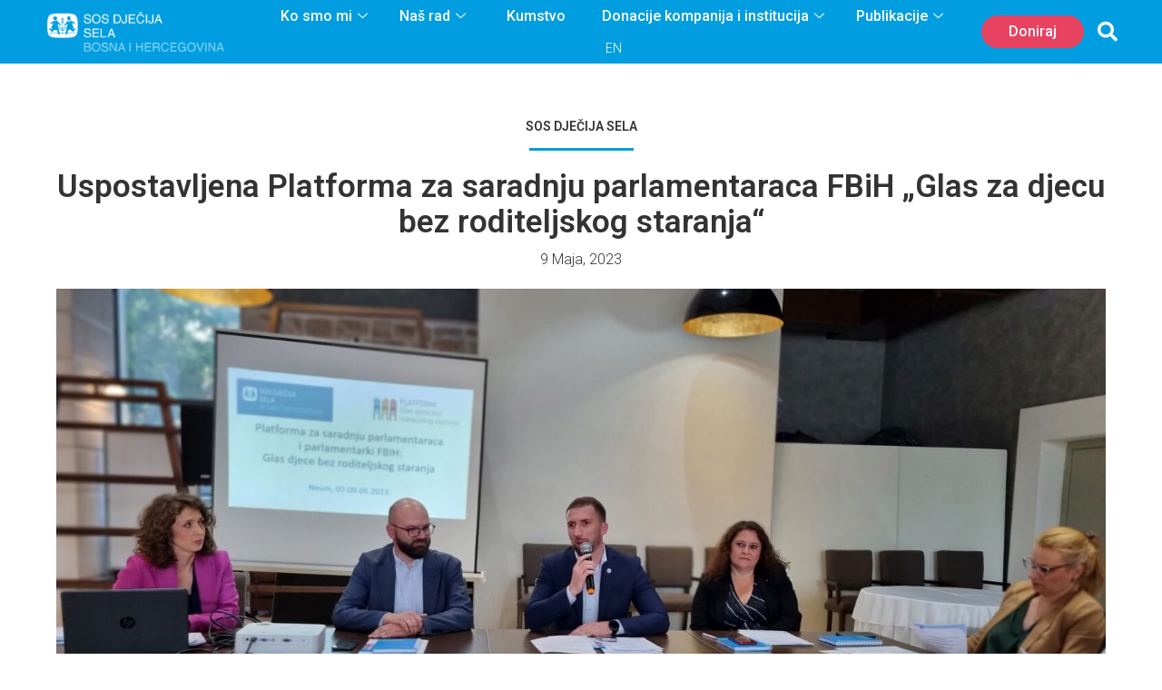

--- FILE ---
content_type: text/html; charset=UTF-8
request_url: https://sos-ds.ba/elementor-6498/
body_size: 46013
content:
<!DOCTYPE html>
<html lang="bs-BA">
<head>
<meta charset="UTF-8">
<meta name="viewport" content="width=device-width, initial-scale=1">
	 <link rel="profile" href="https://gmpg.org/xfn/11"> 
	 <meta name='robots' content='index, follow, max-image-preview:large, max-snippet:-1, max-video-preview:-1' />

	<!-- This site is optimized with the Yoast SEO Premium plugin v22.3 (Yoast SEO v22.4) - https://yoast.com/wordpress/plugins/seo/ -->
	<title>Uspostavljena Platforma za saradnju parlamentaraca FBiH „Glas za djecu bez roditeljskog staranja“ | SOS - Dječija sela BiH</title>
	<link rel="canonical" href="https://sos-ds.ba/elementor-6498/" />
	<meta property="og:locale" content="bs_BA" />
	<meta property="og:type" content="article" />
	<meta property="og:title" content="Uspostavljena Platforma za saradnju parlamentaraca FBiH „Glas za djecu bez roditeljskog staranja“" />
	<meta property="og:description" content="Na inicijativu organizacije SOS Dječija sela u Bosni i Hercegovini uspostavljena je Platforma za saradnju parlamentaraca FBiH „Glas za djecu bez roditeljskog staranja“. Platforma, kao dvosmjerni kanal komunikacije između zakonodavne i izvršne vlasti te stručnjaka iz relevatnih oblasti ima za cilj jačanje zajedničkog djelovanja u sprovođenja procesa deintistucionalizacije i unapređenja sistema socijalne zaštite. Do sada [&hellip;]" />
	<meta property="og:url" content="https://sos-ds.ba/elementor-6498/" />
	<meta property="og:site_name" content="SOS - Dječija sela BiH" />
	<meta property="article:published_time" content="2023-05-09T20:42:39+00:00" />
	<meta property="article:modified_time" content="2023-05-09T20:48:07+00:00" />
	<meta property="og:image" content="https://sos-ds.ba/wp-content/uploads/2023/05/20230507_182426-scaled.jpg" />
	<meta property="og:image:width" content="2560" />
	<meta property="og:image:height" content="1440" />
	<meta property="og:image:type" content="image/jpeg" />
	<meta name="author" content="admin" />
	<meta name="twitter:card" content="summary_large_image" />
	<meta name="twitter:label1" content="Written by" />
	<meta name="twitter:data1" content="admin" />
	<meta name="twitter:label2" content="Est. reading time" />
	<meta name="twitter:data2" content="4 minute" />
	<script type="application/ld+json" class="yoast-schema-graph">{"@context":"https://schema.org","@graph":[{"@type":"Article","@id":"https://sos-ds.ba/elementor-6498/#article","isPartOf":{"@id":"https://sos-ds.ba/elementor-6498/"},"author":{"name":"admin","@id":"https://sos-ds.ba/#/schema/person/9d139dd9a409018bcfd53b05732dac18"},"headline":"Uspostavljena Platforma za saradnju parlamentaraca FBiH „Glas za djecu bez roditeljskog staranja“","datePublished":"2023-05-09T20:42:39+00:00","dateModified":"2023-05-09T20:48:07+00:00","mainEntityOfPage":{"@id":"https://sos-ds.ba/elementor-6498/"},"wordCount":748,"commentCount":0,"publisher":{"@id":"https://sos-ds.ba/#organization"},"image":{"@id":"https://sos-ds.ba/elementor-6498/#primaryimage"},"thumbnailUrl":"https://sos-ds.ba/wp-content/uploads/2023/05/20230507_182426-scaled.jpg","articleSection":["Novosti"],"inLanguage":"bs-BA","potentialAction":[{"@type":"CommentAction","name":"Comment","target":["https://sos-ds.ba/elementor-6498/#respond"]}]},{"@type":"WebPage","@id":"https://sos-ds.ba/elementor-6498/","url":"https://sos-ds.ba/elementor-6498/","name":"Uspostavljena Platforma za saradnju parlamentaraca FBiH „Glas za djecu bez roditeljskog staranja“ | SOS - Dječija sela BiH","isPartOf":{"@id":"https://sos-ds.ba/#website"},"primaryImageOfPage":{"@id":"https://sos-ds.ba/elementor-6498/#primaryimage"},"image":{"@id":"https://sos-ds.ba/elementor-6498/#primaryimage"},"thumbnailUrl":"https://sos-ds.ba/wp-content/uploads/2023/05/20230507_182426-scaled.jpg","datePublished":"2023-05-09T20:42:39+00:00","dateModified":"2023-05-09T20:48:07+00:00","breadcrumb":{"@id":"https://sos-ds.ba/elementor-6498/#breadcrumb"},"inLanguage":"bs-BA","potentialAction":[{"@type":"ReadAction","target":["https://sos-ds.ba/elementor-6498/"]}]},{"@type":"ImageObject","inLanguage":"bs-BA","@id":"https://sos-ds.ba/elementor-6498/#primaryimage","url":"https://sos-ds.ba/wp-content/uploads/2023/05/20230507_182426-scaled.jpg","contentUrl":"https://sos-ds.ba/wp-content/uploads/2023/05/20230507_182426-scaled.jpg","width":2560,"height":1440},{"@type":"BreadcrumbList","@id":"https://sos-ds.ba/elementor-6498/#breadcrumb","itemListElement":[{"@type":"ListItem","position":1,"name":"Home","item":"https://sos-ds.ba/"},{"@type":"ListItem","position":2,"name":"Uspostavljena Platforma za saradnju parlamentaraca FBiH „Glas za djecu bez roditeljskog staranja“"}]},{"@type":"WebSite","@id":"https://sos-ds.ba/#website","url":"https://sos-ds.ba/","name":"SOS - Dječija sela BiH","description":"Dječija sela BiH","publisher":{"@id":"https://sos-ds.ba/#organization"},"potentialAction":[{"@type":"SearchAction","target":{"@type":"EntryPoint","urlTemplate":"https://sos-ds.ba/?s={search_term_string}"},"query-input":"required name=search_term_string"}],"inLanguage":"bs-BA"},{"@type":"Organization","@id":"https://sos-ds.ba/#organization","name":"SOS - Dječija sela BiH","url":"https://sos-ds.ba/","logo":{"@type":"ImageObject","inLanguage":"bs-BA","@id":"https://sos-ds.ba/#/schema/logo/image/","url":"https://sos-ds.ba/wp-content/uploads/2021/01/sos-logo1.png","contentUrl":"https://sos-ds.ba/wp-content/uploads/2021/01/sos-logo1.png","width":946,"height":212,"caption":"SOS - Dječija sela BiH"},"image":{"@id":"https://sos-ds.ba/#/schema/logo/image/"}},{"@type":"Person","@id":"https://sos-ds.ba/#/schema/person/9d139dd9a409018bcfd53b05732dac18","name":"admin","image":{"@type":"ImageObject","inLanguage":"bs-BA","@id":"https://sos-ds.ba/#/schema/person/image/","url":"https://secure.gravatar.com/avatar/87b8d31ea2d52989cf4891a3a23e830c3873df0b62efcf828dd8edfda5634779?s=96&d=mm&r=g","contentUrl":"https://secure.gravatar.com/avatar/87b8d31ea2d52989cf4891a3a23e830c3873df0b62efcf828dd8edfda5634779?s=96&d=mm&r=g","caption":"admin"},"sameAs":["https://sos.izradawebstranica.ba"],"url":"https://sos-ds.ba/author/admin/"}]}</script>
	<!-- / Yoast SEO Premium plugin. -->


<link rel='dns-prefetch' href='//code.jquery.com' />
<link rel='dns-prefetch' href='//fonts.googleapis.com' />
<link rel='dns-prefetch' href='//cdnjs.cloudflare.com' />
<link rel="alternate" type="application/rss+xml" title="SOS - Dječija sela BiH &raquo; novosti" href="https://sos-ds.ba/feed/" />
<link rel="alternate" type="application/rss+xml" title="SOS - Dječija sela BiH &raquo;  novosti o komentarima" href="https://sos-ds.ba/comments/feed/" />
<link rel="alternate" type="application/rss+xml" title="SOS - Dječija sela BiH &raquo; Uspostavljena Platforma za saradnju parlamentaraca FBiH „Glas za djecu bez roditeljskog staranja“ novosti o komentarima" href="https://sos-ds.ba/elementor-6498/feed/" />
<link rel="alternate" title="oEmbed (JSON)" type="application/json+oembed" href="https://sos-ds.ba/wp-json/oembed/1.0/embed?url=https%3A%2F%2Fsos-ds.ba%2Felementor-6498%2F" />
<link rel="alternate" title="oEmbed (XML)" type="text/xml+oembed" href="https://sos-ds.ba/wp-json/oembed/1.0/embed?url=https%3A%2F%2Fsos-ds.ba%2Felementor-6498%2F&#038;format=xml" />
<style id='wp-img-auto-sizes-contain-inline-css'>
img:is([sizes=auto i],[sizes^="auto," i]){contain-intrinsic-size:3000px 1500px}
/*# sourceURL=wp-img-auto-sizes-contain-inline-css */
</style>
<link rel='stylesheet' id='astra-theme-css-css' href='https://sos-ds.ba/wp-content/themes/astra/assets/css/minified/frontend.min.css?ver=4.6.10' media='all' />
<style id='astra-theme-css-inline-css'>
.ast-no-sidebar .entry-content .alignfull {margin-left: calc( -50vw + 50%);margin-right: calc( -50vw + 50%);max-width: 100vw;width: 100vw;}.ast-no-sidebar .entry-content .alignwide {margin-left: calc(-41vw + 50%);margin-right: calc(-41vw + 50%);max-width: unset;width: unset;}.ast-no-sidebar .entry-content .alignfull .alignfull,.ast-no-sidebar .entry-content .alignfull .alignwide,.ast-no-sidebar .entry-content .alignwide .alignfull,.ast-no-sidebar .entry-content .alignwide .alignwide,.ast-no-sidebar .entry-content .wp-block-column .alignfull,.ast-no-sidebar .entry-content .wp-block-column .alignwide{width: 100%;margin-left: auto;margin-right: auto;}.wp-block-gallery,.blocks-gallery-grid {margin: 0;}.wp-block-separator {max-width: 100px;}.wp-block-separator.is-style-wide,.wp-block-separator.is-style-dots {max-width: none;}.entry-content .has-2-columns .wp-block-column:first-child {padding-right: 10px;}.entry-content .has-2-columns .wp-block-column:last-child {padding-left: 10px;}@media (max-width: 782px) {.entry-content .wp-block-columns .wp-block-column {flex-basis: 100%;}.entry-content .has-2-columns .wp-block-column:first-child {padding-right: 0;}.entry-content .has-2-columns .wp-block-column:last-child {padding-left: 0;}}body .entry-content .wp-block-latest-posts {margin-left: 0;}body .entry-content .wp-block-latest-posts li {list-style: none;}.ast-no-sidebar .ast-container .entry-content .wp-block-latest-posts {margin-left: 0;}.ast-header-break-point .entry-content .alignwide {margin-left: auto;margin-right: auto;}.entry-content .blocks-gallery-item img {margin-bottom: auto;}.wp-block-pullquote {border-top: 4px solid #555d66;border-bottom: 4px solid #555d66;color: #40464d;}:root{--ast-container-default-xlg-padding:6.67em;--ast-container-default-lg-padding:5.67em;--ast-container-default-slg-padding:4.34em;--ast-container-default-md-padding:3.34em;--ast-container-default-sm-padding:6.67em;--ast-container-default-xs-padding:2.4em;--ast-container-default-xxs-padding:1.4em;--ast-code-block-background:#EEEEEE;--ast-comment-inputs-background:#FAFAFA;--ast-normal-container-width:1200px;--ast-narrow-container-width:750px;--ast-blog-title-font-weight:normal;--ast-blog-meta-weight:inherit;}html{font-size:93.75%;}a,.page-title{color:#009ee0;}a:hover,a:focus{color:#333333;}body,button,input,select,textarea,.ast-button,.ast-custom-button{font-family:'Roboto',sans-serif;font-weight:300;font-size:15px;font-size:1rem;line-height:var(--ast-body-line-height,1.65em);}blockquote{color:#000000;}h1,.entry-content h1,h2,.entry-content h2,h3,.entry-content h3,h4,.entry-content h4,h5,.entry-content h5,h6,.entry-content h6,.site-title,.site-title a{font-family:'Roboto',sans-serif;font-weight:400;}.site-title{font-size:35px;font-size:2.3333333333333rem;display:block;}.site-header .site-description{font-size:15px;font-size:1rem;display:none;}.entry-title{font-size:26px;font-size:1.7333333333333rem;}.archive .ast-article-post .ast-article-inner,.blog .ast-article-post .ast-article-inner,.archive .ast-article-post .ast-article-inner:hover,.blog .ast-article-post .ast-article-inner:hover{overflow:hidden;}h1,.entry-content h1{font-size:40px;font-size:2.6666666666667rem;font-weight:400;font-family:'Roboto',sans-serif;line-height:1.4em;}h2,.entry-content h2{font-size:32px;font-size:2.1333333333333rem;font-weight:400;font-family:'Roboto',sans-serif;line-height:1.3em;}h3,.entry-content h3{font-size:26px;font-size:1.7333333333333rem;font-weight:400;font-family:'Roboto',sans-serif;line-height:1.3em;}h4,.entry-content h4{font-size:24px;font-size:1.6rem;line-height:1.2em;font-family:'Roboto',sans-serif;}h5,.entry-content h5{font-size:20px;font-size:1.3333333333333rem;line-height:1.2em;font-family:'Roboto',sans-serif;}h6,.entry-content h6{font-size:16px;font-size:1.0666666666667rem;line-height:1.25em;font-family:'Roboto',sans-serif;}::selection{background-color:#009ee0;color:#ffffff;}body,h1,.entry-title a,.entry-content h1,h2,.entry-content h2,h3,.entry-content h3,h4,.entry-content h4,h5,.entry-content h5,h6,.entry-content h6{color:#333333;}.tagcloud a:hover,.tagcloud a:focus,.tagcloud a.current-item{color:#ffffff;border-color:#009ee0;background-color:#009ee0;}input:focus,input[type="text"]:focus,input[type="email"]:focus,input[type="url"]:focus,input[type="password"]:focus,input[type="reset"]:focus,input[type="search"]:focus,textarea:focus{border-color:#009ee0;}input[type="radio"]:checked,input[type=reset],input[type="checkbox"]:checked,input[type="checkbox"]:hover:checked,input[type="checkbox"]:focus:checked,input[type=range]::-webkit-slider-thumb{border-color:#009ee0;background-color:#009ee0;box-shadow:none;}.site-footer a:hover + .post-count,.site-footer a:focus + .post-count{background:#009ee0;border-color:#009ee0;}.single .nav-links .nav-previous,.single .nav-links .nav-next{color:#009ee0;}.entry-meta,.entry-meta *{line-height:1.45;color:#009ee0;}.entry-meta a:not(.ast-button):hover,.entry-meta a:not(.ast-button):hover *,.entry-meta a:not(.ast-button):focus,.entry-meta a:not(.ast-button):focus *,.page-links > .page-link,.page-links .page-link:hover,.post-navigation a:hover{color:#333333;}#cat option,.secondary .calendar_wrap thead a,.secondary .calendar_wrap thead a:visited{color:#009ee0;}.secondary .calendar_wrap #today,.ast-progress-val span{background:#009ee0;}.secondary a:hover + .post-count,.secondary a:focus + .post-count{background:#009ee0;border-color:#009ee0;}.calendar_wrap #today > a{color:#ffffff;}.page-links .page-link,.single .post-navigation a{color:#009ee0;}.ast-search-menu-icon .search-form button.search-submit{padding:0 4px;}.ast-search-menu-icon form.search-form{padding-right:0;}.ast-search-menu-icon.slide-search input.search-field{width:0;}.ast-header-search .ast-search-menu-icon.ast-dropdown-active .search-form,.ast-header-search .ast-search-menu-icon.ast-dropdown-active .search-field:focus{transition:all 0.2s;}.search-form input.search-field:focus{outline:none;}.widget-title,.widget .wp-block-heading{font-size:21px;font-size:1.4rem;color:#333333;}.ast-search-menu-icon.slide-search a:focus-visible:focus-visible,.astra-search-icon:focus-visible,#close:focus-visible,a:focus-visible,.ast-menu-toggle:focus-visible,.site .skip-link:focus-visible,.wp-block-loginout input:focus-visible,.wp-block-search.wp-block-search__button-inside .wp-block-search__inside-wrapper,.ast-header-navigation-arrow:focus-visible,.woocommerce .wc-proceed-to-checkout > .checkout-button:focus-visible,.woocommerce .woocommerce-MyAccount-navigation ul li a:focus-visible,.ast-orders-table__row .ast-orders-table__cell:focus-visible,.woocommerce .woocommerce-order-details .order-again > .button:focus-visible,.woocommerce .woocommerce-message a.button.wc-forward:focus-visible,.woocommerce #minus_qty:focus-visible,.woocommerce #plus_qty:focus-visible,a#ast-apply-coupon:focus-visible,.woocommerce .woocommerce-info a:focus-visible,.woocommerce .astra-shop-summary-wrap a:focus-visible,.woocommerce a.wc-forward:focus-visible,#ast-apply-coupon:focus-visible,.woocommerce-js .woocommerce-mini-cart-item a.remove:focus-visible,#close:focus-visible,.button.search-submit:focus-visible,#search_submit:focus,.normal-search:focus-visible{outline-style:dotted;outline-color:inherit;outline-width:thin;}input:focus,input[type="text"]:focus,input[type="email"]:focus,input[type="url"]:focus,input[type="password"]:focus,input[type="reset"]:focus,input[type="search"]:focus,input[type="number"]:focus,textarea:focus,.wp-block-search__input:focus,[data-section="section-header-mobile-trigger"] .ast-button-wrap .ast-mobile-menu-trigger-minimal:focus,.ast-mobile-popup-drawer.active .menu-toggle-close:focus,.woocommerce-ordering select.orderby:focus,#ast-scroll-top:focus,#coupon_code:focus,.woocommerce-page #comment:focus,.woocommerce #reviews #respond input#submit:focus,.woocommerce a.add_to_cart_button:focus,.woocommerce .button.single_add_to_cart_button:focus,.woocommerce .woocommerce-cart-form button:focus,.woocommerce .woocommerce-cart-form__cart-item .quantity .qty:focus,.woocommerce .woocommerce-billing-fields .woocommerce-billing-fields__field-wrapper .woocommerce-input-wrapper > .input-text:focus,.woocommerce #order_comments:focus,.woocommerce #place_order:focus,.woocommerce .woocommerce-address-fields .woocommerce-address-fields__field-wrapper .woocommerce-input-wrapper > .input-text:focus,.woocommerce .woocommerce-MyAccount-content form button:focus,.woocommerce .woocommerce-MyAccount-content .woocommerce-EditAccountForm .woocommerce-form-row .woocommerce-Input.input-text:focus,.woocommerce .ast-woocommerce-container .woocommerce-pagination ul.page-numbers li a:focus,body #content .woocommerce form .form-row .select2-container--default .select2-selection--single:focus,#ast-coupon-code:focus,.woocommerce.woocommerce-js .quantity input[type=number]:focus,.woocommerce-js .woocommerce-mini-cart-item .quantity input[type=number]:focus,.woocommerce p#ast-coupon-trigger:focus{border-style:dotted;border-color:inherit;border-width:thin;}input{outline:none;}.ast-logo-title-inline .site-logo-img{padding-right:1em;}.site-logo-img img{ transition:all 0.2s linear;}body .ast-oembed-container *{position:absolute;top:0;width:100%;height:100%;left:0;}body .wp-block-embed-pocket-casts .ast-oembed-container *{position:unset;}.ast-single-post-featured-section + article {margin-top: 2em;}.site-content .ast-single-post-featured-section img {width: 100%;overflow: hidden;object-fit: cover;}.site > .ast-single-related-posts-container {margin-top: 0;}@media (min-width: 922px) {.ast-desktop .ast-container--narrow {max-width: var(--ast-narrow-container-width);margin: 0 auto;}}.ast-page-builder-template .hentry {margin: 0;}.ast-page-builder-template .site-content > .ast-container {max-width: 100%;padding: 0;}.ast-page-builder-template .site .site-content #primary {padding: 0;margin: 0;}.ast-page-builder-template .no-results {text-align: center;margin: 4em auto;}.ast-page-builder-template .ast-pagination {padding: 2em;}.ast-page-builder-template .entry-header.ast-no-title.ast-no-thumbnail {margin-top: 0;}.ast-page-builder-template .entry-header.ast-header-without-markup {margin-top: 0;margin-bottom: 0;}.ast-page-builder-template .entry-header.ast-no-title.ast-no-meta {margin-bottom: 0;}.ast-page-builder-template.single .post-navigation {padding-bottom: 2em;}.ast-page-builder-template.single-post .site-content > .ast-container {max-width: 100%;}.ast-page-builder-template .entry-header {margin-top: 4em;margin-left: auto;margin-right: auto;padding-left: 20px;padding-right: 20px;}.single.ast-page-builder-template .entry-header {padding-left: 20px;padding-right: 20px;}.ast-page-builder-template .ast-archive-description {margin: 4em auto 0;padding-left: 20px;padding-right: 20px;}.ast-page-builder-template.ast-no-sidebar .entry-content .alignwide {margin-left: 0;margin-right: 0;}@media (max-width:921px){#ast-desktop-header{display:none;}}@media (min-width:922px){#ast-mobile-header{display:none;}}.wp-block-buttons.aligncenter{justify-content:center;}@media (max-width:921px){.ast-theme-transparent-header #primary,.ast-theme-transparent-header #secondary{padding:0;}}@media (max-width:921px){.ast-plain-container.ast-no-sidebar #primary{padding:0;}}.ast-plain-container.ast-no-sidebar #primary{margin-top:0;margin-bottom:0;}@media (min-width:1200px){.wp-block-group .has-background{padding:20px;}}@media (min-width:1200px){.ast-no-sidebar.ast-separate-container .entry-content .wp-block-group.alignwide,.ast-no-sidebar.ast-separate-container .entry-content .wp-block-cover.alignwide{margin-left:-20px;margin-right:-20px;padding-left:20px;padding-right:20px;}.ast-no-sidebar.ast-separate-container .entry-content .wp-block-cover.alignfull,.ast-no-sidebar.ast-separate-container .entry-content .wp-block-group.alignfull{margin-left:-6.67em;margin-right:-6.67em;padding-left:6.67em;padding-right:6.67em;}}@media (min-width:1200px){.wp-block-cover-image.alignwide .wp-block-cover__inner-container,.wp-block-cover.alignwide .wp-block-cover__inner-container,.wp-block-cover-image.alignfull .wp-block-cover__inner-container,.wp-block-cover.alignfull .wp-block-cover__inner-container{width:100%;}}.wp-block-columns{margin-bottom:unset;}.wp-block-image.size-full{margin:2rem 0;}.wp-block-separator.has-background{padding:0;}.wp-block-gallery{margin-bottom:1.6em;}.wp-block-group{padding-top:4em;padding-bottom:4em;}.wp-block-group__inner-container .wp-block-columns:last-child,.wp-block-group__inner-container :last-child,.wp-block-table table{margin-bottom:0;}.blocks-gallery-grid{width:100%;}.wp-block-navigation-link__content{padding:5px 0;}.wp-block-group .wp-block-group .has-text-align-center,.wp-block-group .wp-block-column .has-text-align-center{max-width:100%;}.has-text-align-center{margin:0 auto;}@media (min-width:1200px){.wp-block-cover__inner-container,.alignwide .wp-block-group__inner-container,.alignfull .wp-block-group__inner-container{max-width:1200px;margin:0 auto;}.wp-block-group.alignnone,.wp-block-group.aligncenter,.wp-block-group.alignleft,.wp-block-group.alignright,.wp-block-group.alignwide,.wp-block-columns.alignwide{margin:2rem 0 1rem 0;}}@media (max-width:1200px){.wp-block-group{padding:3em;}.wp-block-group .wp-block-group{padding:1.5em;}.wp-block-columns,.wp-block-column{margin:1rem 0;}}@media (min-width:921px){.wp-block-columns .wp-block-group{padding:2em;}}@media (max-width:544px){.wp-block-cover-image .wp-block-cover__inner-container,.wp-block-cover .wp-block-cover__inner-container{width:unset;}.wp-block-cover,.wp-block-cover-image{padding:2em 0;}.wp-block-group,.wp-block-cover{padding:2em;}.wp-block-media-text__media img,.wp-block-media-text__media video{width:unset;max-width:100%;}.wp-block-media-text.has-background .wp-block-media-text__content{padding:1em;}}.wp-block-image.aligncenter{margin-left:auto;margin-right:auto;}.wp-block-table.aligncenter{margin-left:auto;margin-right:auto;}@media (min-width:544px){.entry-content .wp-block-media-text.has-media-on-the-right .wp-block-media-text__content{padding:0 8% 0 0;}.entry-content .wp-block-media-text .wp-block-media-text__content{padding:0 0 0 8%;}.ast-plain-container .site-content .entry-content .has-custom-content-position.is-position-bottom-left > *,.ast-plain-container .site-content .entry-content .has-custom-content-position.is-position-bottom-right > *,.ast-plain-container .site-content .entry-content .has-custom-content-position.is-position-top-left > *,.ast-plain-container .site-content .entry-content .has-custom-content-position.is-position-top-right > *,.ast-plain-container .site-content .entry-content .has-custom-content-position.is-position-center-right > *,.ast-plain-container .site-content .entry-content .has-custom-content-position.is-position-center-left > *{margin:0;}}@media (max-width:544px){.entry-content .wp-block-media-text .wp-block-media-text__content{padding:8% 0;}.wp-block-media-text .wp-block-media-text__media img{width:auto;max-width:100%;}}.wp-block-buttons .wp-block-button.is-style-outline .wp-block-button__link.wp-element-button,.ast-outline-button,.wp-block-uagb-buttons-child .uagb-buttons-repeater.ast-outline-button{border-top-width:2px;border-right-width:2px;border-bottom-width:2px;border-left-width:2px;font-family:inherit;font-weight:inherit;line-height:1em;}.entry-content[ast-blocks-layout] > figure{margin-bottom:1em;}@media (max-width:921px){.ast-separate-container #primary,.ast-separate-container #secondary{padding:1.5em 0;}#primary,#secondary{padding:1.5em 0;margin:0;}.ast-left-sidebar #content > .ast-container{display:flex;flex-direction:column-reverse;width:100%;}.ast-separate-container .ast-article-post,.ast-separate-container .ast-article-single{padding:1.5em 2.14em;}.ast-author-box img.avatar{margin:20px 0 0 0;}}@media (min-width:922px){.ast-separate-container.ast-right-sidebar #primary,.ast-separate-container.ast-left-sidebar #primary{border:0;}.search-no-results.ast-separate-container #primary{margin-bottom:4em;}}.wp-block-button .wp-block-button__link{color:#ffffff;}.wp-block-button .wp-block-button__link:hover,.wp-block-button .wp-block-button__link:focus{color:#ffffff;background-color:#333333;border-color:#333333;}.elementor-widget-heading h1.elementor-heading-title{line-height:1.4em;}.elementor-widget-heading h2.elementor-heading-title{line-height:1.3em;}.elementor-widget-heading h3.elementor-heading-title{line-height:1.3em;}.elementor-widget-heading h4.elementor-heading-title{line-height:1.2em;}.elementor-widget-heading h5.elementor-heading-title{line-height:1.2em;}.elementor-widget-heading h6.elementor-heading-title{line-height:1.25em;}.wp-block-button .wp-block-button__link{border-top-width:0;border-right-width:0;border-left-width:0;border-bottom-width:0;border-color:#009ee0;background-color:#009ee0;color:#ffffff;font-family:inherit;font-weight:inherit;line-height:1em;padding-top:10px;padding-right:40px;padding-bottom:10px;padding-left:40px;}.menu-toggle,button,.ast-button,.ast-custom-button,.button,input#submit,input[type="button"],input[type="submit"],input[type="reset"]{border-style:solid;border-top-width:0;border-right-width:0;border-left-width:0;border-bottom-width:0;color:#ffffff;border-color:#009ee0;background-color:#009ee0;padding-top:10px;padding-right:40px;padding-bottom:10px;padding-left:40px;font-family:inherit;font-weight:inherit;line-height:1em;}button:focus,.menu-toggle:hover,button:hover,.ast-button:hover,.ast-custom-button:hover .button:hover,.ast-custom-button:hover ,input[type=reset]:hover,input[type=reset]:focus,input#submit:hover,input#submit:focus,input[type="button"]:hover,input[type="button"]:focus,input[type="submit"]:hover,input[type="submit"]:focus{color:#ffffff;background-color:#333333;border-color:#333333;}@media (max-width:921px){.ast-mobile-header-stack .main-header-bar .ast-search-menu-icon{display:inline-block;}.ast-header-break-point.ast-header-custom-item-outside .ast-mobile-header-stack .main-header-bar .ast-search-icon{margin:0;}.ast-comment-avatar-wrap img{max-width:2.5em;}.ast-comment-meta{padding:0 1.8888em 1.3333em;}.ast-separate-container .ast-comment-list li.depth-1{padding:1.5em 2.14em;}.ast-separate-container .comment-respond{padding:2em 2.14em;}}@media (min-width:544px){.ast-container{max-width:100%;}}@media (max-width:544px){.ast-separate-container .ast-article-post,.ast-separate-container .ast-article-single,.ast-separate-container .comments-title,.ast-separate-container .ast-archive-description{padding:1.5em 1em;}.ast-separate-container #content .ast-container{padding-left:0.54em;padding-right:0.54em;}.ast-separate-container .ast-comment-list .bypostauthor{padding:.5em;}.ast-search-menu-icon.ast-dropdown-active .search-field{width:170px;}}.ast-no-sidebar.ast-separate-container .entry-content .alignfull {margin-left: -6.67em;margin-right: -6.67em;width: auto;}@media (max-width: 1200px) {.ast-no-sidebar.ast-separate-container .entry-content .alignfull {margin-left: -2.4em;margin-right: -2.4em;}}@media (max-width: 768px) {.ast-no-sidebar.ast-separate-container .entry-content .alignfull {margin-left: -2.14em;margin-right: -2.14em;}}@media (max-width: 544px) {.ast-no-sidebar.ast-separate-container .entry-content .alignfull {margin-left: -1em;margin-right: -1em;}}.ast-no-sidebar.ast-separate-container .entry-content .alignwide {margin-left: -20px;margin-right: -20px;}.ast-no-sidebar.ast-separate-container .entry-content .wp-block-column .alignfull,.ast-no-sidebar.ast-separate-container .entry-content .wp-block-column .alignwide {margin-left: auto;margin-right: auto;width: 100%;}@media (max-width:921px){.site-title{display:block;}.site-header .site-description{display:none;}h1,.entry-content h1{font-size:30px;}h2,.entry-content h2{font-size:25px;}h3,.entry-content h3{font-size:20px;}}@media (max-width:544px){.site-title{display:block;}.site-header .site-description{display:none;}h1,.entry-content h1{font-size:30px;}h2,.entry-content h2{font-size:25px;}h3,.entry-content h3{font-size:20px;}}@media (max-width:921px){html{font-size:85.5%;}}@media (max-width:544px){html{font-size:85.5%;}}@media (min-width:922px){.ast-container{max-width:1240px;}}@font-face {font-family: "Astra";src: url(https://sos-ds.ba/wp-content/themes/astra/assets/fonts/astra.woff) format("woff"),url(https://sos-ds.ba/wp-content/themes/astra/assets/fonts/astra.ttf) format("truetype"),url(https://sos-ds.ba/wp-content/themes/astra/assets/fonts/astra.svg#astra) format("svg");font-weight: normal;font-style: normal;font-display: fallback;}@media (min-width:922px){.main-header-menu .sub-menu .menu-item.ast-left-align-sub-menu:hover > .sub-menu,.main-header-menu .sub-menu .menu-item.ast-left-align-sub-menu.focus > .sub-menu{margin-left:-0px;}}.site .comments-area{padding-bottom:3em;}.astra-icon-down_arrow::after {content: "\e900";font-family: Astra;}.astra-icon-close::after {content: "\e5cd";font-family: Astra;}.astra-icon-drag_handle::after {content: "\e25d";font-family: Astra;}.astra-icon-format_align_justify::after {content: "\e235";font-family: Astra;}.astra-icon-menu::after {content: "\e5d2";font-family: Astra;}.astra-icon-reorder::after {content: "\e8fe";font-family: Astra;}.astra-icon-search::after {content: "\e8b6";font-family: Astra;}.astra-icon-zoom_in::after {content: "\e56b";font-family: Astra;}.astra-icon-check-circle::after {content: "\e901";font-family: Astra;}.astra-icon-shopping-cart::after {content: "\f07a";font-family: Astra;}.astra-icon-shopping-bag::after {content: "\f290";font-family: Astra;}.astra-icon-shopping-basket::after {content: "\f291";font-family: Astra;}.astra-icon-circle-o::after {content: "\e903";font-family: Astra;}.astra-icon-certificate::after {content: "\e902";font-family: Astra;}blockquote {padding: 1.2em;}:root .has-ast-global-color-0-color{color:var(--ast-global-color-0);}:root .has-ast-global-color-0-background-color{background-color:var(--ast-global-color-0);}:root .wp-block-button .has-ast-global-color-0-color{color:var(--ast-global-color-0);}:root .wp-block-button .has-ast-global-color-0-background-color{background-color:var(--ast-global-color-0);}:root .has-ast-global-color-1-color{color:var(--ast-global-color-1);}:root .has-ast-global-color-1-background-color{background-color:var(--ast-global-color-1);}:root .wp-block-button .has-ast-global-color-1-color{color:var(--ast-global-color-1);}:root .wp-block-button .has-ast-global-color-1-background-color{background-color:var(--ast-global-color-1);}:root .has-ast-global-color-2-color{color:var(--ast-global-color-2);}:root .has-ast-global-color-2-background-color{background-color:var(--ast-global-color-2);}:root .wp-block-button .has-ast-global-color-2-color{color:var(--ast-global-color-2);}:root .wp-block-button .has-ast-global-color-2-background-color{background-color:var(--ast-global-color-2);}:root .has-ast-global-color-3-color{color:var(--ast-global-color-3);}:root .has-ast-global-color-3-background-color{background-color:var(--ast-global-color-3);}:root .wp-block-button .has-ast-global-color-3-color{color:var(--ast-global-color-3);}:root .wp-block-button .has-ast-global-color-3-background-color{background-color:var(--ast-global-color-3);}:root .has-ast-global-color-4-color{color:var(--ast-global-color-4);}:root .has-ast-global-color-4-background-color{background-color:var(--ast-global-color-4);}:root .wp-block-button .has-ast-global-color-4-color{color:var(--ast-global-color-4);}:root .wp-block-button .has-ast-global-color-4-background-color{background-color:var(--ast-global-color-4);}:root .has-ast-global-color-5-color{color:var(--ast-global-color-5);}:root .has-ast-global-color-5-background-color{background-color:var(--ast-global-color-5);}:root .wp-block-button .has-ast-global-color-5-color{color:var(--ast-global-color-5);}:root .wp-block-button .has-ast-global-color-5-background-color{background-color:var(--ast-global-color-5);}:root .has-ast-global-color-6-color{color:var(--ast-global-color-6);}:root .has-ast-global-color-6-background-color{background-color:var(--ast-global-color-6);}:root .wp-block-button .has-ast-global-color-6-color{color:var(--ast-global-color-6);}:root .wp-block-button .has-ast-global-color-6-background-color{background-color:var(--ast-global-color-6);}:root .has-ast-global-color-7-color{color:var(--ast-global-color-7);}:root .has-ast-global-color-7-background-color{background-color:var(--ast-global-color-7);}:root .wp-block-button .has-ast-global-color-7-color{color:var(--ast-global-color-7);}:root .wp-block-button .has-ast-global-color-7-background-color{background-color:var(--ast-global-color-7);}:root .has-ast-global-color-8-color{color:var(--ast-global-color-8);}:root .has-ast-global-color-8-background-color{background-color:var(--ast-global-color-8);}:root .wp-block-button .has-ast-global-color-8-color{color:var(--ast-global-color-8);}:root .wp-block-button .has-ast-global-color-8-background-color{background-color:var(--ast-global-color-8);}:root{--ast-global-color-0:#0170B9;--ast-global-color-1:#3a3a3a;--ast-global-color-2:#3a3a3a;--ast-global-color-3:#4B4F58;--ast-global-color-4:#F5F5F5;--ast-global-color-5:#FFFFFF;--ast-global-color-6:#E5E5E5;--ast-global-color-7:#424242;--ast-global-color-8:#000000;}:root {--ast-border-color : #dddddd;}.ast-single-entry-banner {-js-display: flex;display: flex;flex-direction: column;justify-content: center;text-align: center;position: relative;background: #eeeeee;}.ast-single-entry-banner[data-banner-layout="layout-1"] {max-width: 1200px;background: inherit;padding: 20px 0;}.ast-single-entry-banner[data-banner-width-type="custom"] {margin: 0 auto;width: 100%;}.ast-single-entry-banner + .site-content .entry-header {margin-bottom: 0;}.site .ast-author-avatar {--ast-author-avatar-size: ;}a.ast-underline-text {text-decoration: underline;}.ast-container > .ast-terms-link {position: relative;display: block;}a.ast-button.ast-badge-tax {padding: 4px 8px;border-radius: 3px;font-size: inherit;}header.entry-header > *:not(:last-child){margin-bottom:10px;}.ast-archive-entry-banner {-js-display: flex;display: flex;flex-direction: column;justify-content: center;text-align: center;position: relative;background: #eeeeee;}.ast-archive-entry-banner[data-banner-width-type="custom"] {margin: 0 auto;width: 100%;}.ast-archive-entry-banner[data-banner-layout="layout-1"] {background: inherit;padding: 20px 0;text-align: left;}body.archive .ast-archive-description{max-width:1200px;width:100%;text-align:left;padding-top:3em;padding-right:3em;padding-bottom:3em;padding-left:3em;}body.archive .ast-archive-description .ast-archive-title,body.archive .ast-archive-description .ast-archive-title *{font-size:40px;font-size:2.6666666666667rem;}body.archive .ast-archive-description > *:not(:last-child){margin-bottom:10px;}@media (max-width:921px){body.archive .ast-archive-description{text-align:left;}}@media (max-width:544px){body.archive .ast-archive-description{text-align:left;}}.ast-breadcrumbs .trail-browse,.ast-breadcrumbs .trail-items,.ast-breadcrumbs .trail-items li{display:inline-block;margin:0;padding:0;border:none;background:inherit;text-indent:0;text-decoration:none;}.ast-breadcrumbs .trail-browse{font-size:inherit;font-style:inherit;font-weight:inherit;color:inherit;}.ast-breadcrumbs .trail-items{list-style:none;}.trail-items li::after{padding:0 0.3em;content:"\00bb";}.trail-items li:last-of-type::after{display:none;}h1,.entry-content h1,h2,.entry-content h2,h3,.entry-content h3,h4,.entry-content h4,h5,.entry-content h5,h6,.entry-content h6{color:var(--ast-global-color-2);}@media (max-width:921px){.ast-builder-grid-row-container.ast-builder-grid-row-tablet-3-firstrow .ast-builder-grid-row > *:first-child,.ast-builder-grid-row-container.ast-builder-grid-row-tablet-3-lastrow .ast-builder-grid-row > *:last-child{grid-column:1 / -1;}}@media (max-width:544px){.ast-builder-grid-row-container.ast-builder-grid-row-mobile-3-firstrow .ast-builder-grid-row > *:first-child,.ast-builder-grid-row-container.ast-builder-grid-row-mobile-3-lastrow .ast-builder-grid-row > *:last-child{grid-column:1 / -1;}}.ast-builder-layout-element[data-section="title_tagline"]{display:flex;}@media (max-width:921px){.ast-header-break-point .ast-builder-layout-element[data-section="title_tagline"]{display:flex;}}@media (max-width:544px){.ast-header-break-point .ast-builder-layout-element[data-section="title_tagline"]{display:flex;}}.elementor-posts-container [CLASS*="ast-width-"]{width:100%;}.elementor-template-full-width .ast-container{display:block;}.elementor-screen-only,.screen-reader-text,.screen-reader-text span,.ui-helper-hidden-accessible{top:0 !important;}@media (max-width:544px){.elementor-element .elementor-wc-products .woocommerce[class*="columns-"] ul.products li.product{width:auto;margin:0;}.elementor-element .woocommerce .woocommerce-result-count{float:none;}}.ast-header-break-point .main-header-bar{border-bottom-width:1px;}@media (min-width:922px){.main-header-bar{border-bottom-width:1px;}}.main-header-menu .menu-item, #astra-footer-menu .menu-item, .main-header-bar .ast-masthead-custom-menu-items{-js-display:flex;display:flex;-webkit-box-pack:center;-webkit-justify-content:center;-moz-box-pack:center;-ms-flex-pack:center;justify-content:center;-webkit-box-orient:vertical;-webkit-box-direction:normal;-webkit-flex-direction:column;-moz-box-orient:vertical;-moz-box-direction:normal;-ms-flex-direction:column;flex-direction:column;}.main-header-menu > .menu-item > .menu-link, #astra-footer-menu > .menu-item > .menu-link{height:100%;-webkit-box-align:center;-webkit-align-items:center;-moz-box-align:center;-ms-flex-align:center;align-items:center;-js-display:flex;display:flex;}.main-header-menu .sub-menu .menu-item.menu-item-has-children > .menu-link:after{position:absolute;right:1em;top:50%;transform:translate(0,-50%) rotate(270deg);}.ast-header-break-point .main-header-bar .main-header-bar-navigation .page_item_has_children > .ast-menu-toggle::before, .ast-header-break-point .main-header-bar .main-header-bar-navigation .menu-item-has-children > .ast-menu-toggle::before, .ast-mobile-popup-drawer .main-header-bar-navigation .menu-item-has-children>.ast-menu-toggle::before, .ast-header-break-point .ast-mobile-header-wrap .main-header-bar-navigation .menu-item-has-children > .ast-menu-toggle::before{font-weight:bold;content:"\e900";font-family:Astra;text-decoration:inherit;display:inline-block;}.ast-header-break-point .main-navigation ul.sub-menu .menu-item .menu-link:before{content:"\e900";font-family:Astra;font-size:.65em;text-decoration:inherit;display:inline-block;transform:translate(0, -2px) rotateZ(270deg);margin-right:5px;}.widget_search .search-form:after{font-family:Astra;font-size:1.2em;font-weight:normal;content:"\e8b6";position:absolute;top:50%;right:15px;transform:translate(0, -50%);}.astra-search-icon::before{content:"\e8b6";font-family:Astra;font-style:normal;font-weight:normal;text-decoration:inherit;text-align:center;-webkit-font-smoothing:antialiased;-moz-osx-font-smoothing:grayscale;z-index:3;}.main-header-bar .main-header-bar-navigation .page_item_has_children > a:after, .main-header-bar .main-header-bar-navigation .menu-item-has-children > a:after, .menu-item-has-children .ast-header-navigation-arrow:after{content:"\e900";display:inline-block;font-family:Astra;font-size:.6rem;font-weight:bold;text-rendering:auto;-webkit-font-smoothing:antialiased;-moz-osx-font-smoothing:grayscale;margin-left:10px;line-height:normal;}.menu-item-has-children .sub-menu .ast-header-navigation-arrow:after{margin-left:0;}.ast-mobile-popup-drawer .main-header-bar-navigation .ast-submenu-expanded>.ast-menu-toggle::before{transform:rotateX(180deg);}.ast-header-break-point .main-header-bar-navigation .menu-item-has-children > .menu-link:after{display:none;}@media (min-width:922px){.ast-builder-menu .main-navigation > ul > li:last-child a{margin-right:0;}}.ast-separate-container .ast-article-inner{background-color:transparent;background-image:none;}.ast-separate-container .ast-article-post{background-color:var(--ast-global-color-5);;}@media (max-width:921px){.ast-separate-container .ast-article-post{background-color:var(--ast-global-color-5);;}}@media (max-width:544px){.ast-separate-container .ast-article-post{background-color:var(--ast-global-color-5);;}}.ast-separate-container .ast-article-single:not(.ast-related-post), .woocommerce.ast-separate-container .ast-woocommerce-container, .ast-separate-container .error-404, .ast-separate-container .no-results, .single.ast-separate-container  .ast-author-meta, .ast-separate-container .related-posts-title-wrapper,.ast-separate-container .comments-count-wrapper, .ast-box-layout.ast-plain-container .site-content,.ast-padded-layout.ast-plain-container .site-content, .ast-separate-container .ast-archive-description, .ast-separate-container .comments-area .comment-respond, .ast-separate-container .comments-area .ast-comment-list li, .ast-separate-container .comments-area .comments-title{background-color:var(--ast-global-color-5);;}@media (max-width:921px){.ast-separate-container .ast-article-single:not(.ast-related-post), .woocommerce.ast-separate-container .ast-woocommerce-container, .ast-separate-container .error-404, .ast-separate-container .no-results, .single.ast-separate-container  .ast-author-meta, .ast-separate-container .related-posts-title-wrapper,.ast-separate-container .comments-count-wrapper, .ast-box-layout.ast-plain-container .site-content,.ast-padded-layout.ast-plain-container .site-content, .ast-separate-container .ast-archive-description{background-color:var(--ast-global-color-5);;}}@media (max-width:544px){.ast-separate-container .ast-article-single:not(.ast-related-post), .woocommerce.ast-separate-container .ast-woocommerce-container, .ast-separate-container .error-404, .ast-separate-container .no-results, .single.ast-separate-container  .ast-author-meta, .ast-separate-container .related-posts-title-wrapper,.ast-separate-container .comments-count-wrapper, .ast-box-layout.ast-plain-container .site-content,.ast-padded-layout.ast-plain-container .site-content, .ast-separate-container .ast-archive-description{background-color:var(--ast-global-color-5);;}}.ast-separate-container.ast-two-container #secondary .widget{background-color:var(--ast-global-color-5);;}@media (max-width:921px){.ast-separate-container.ast-two-container #secondary .widget{background-color:var(--ast-global-color-5);;}}@media (max-width:544px){.ast-separate-container.ast-two-container #secondary .widget{background-color:var(--ast-global-color-5);;}}.ast-mobile-header-content > *,.ast-desktop-header-content > * {padding: 10px 0;height: auto;}.ast-mobile-header-content > *:first-child,.ast-desktop-header-content > *:first-child {padding-top: 10px;}.ast-mobile-header-content > .ast-builder-menu,.ast-desktop-header-content > .ast-builder-menu {padding-top: 0;}.ast-mobile-header-content > *:last-child,.ast-desktop-header-content > *:last-child {padding-bottom: 0;}.ast-mobile-header-content .ast-search-menu-icon.ast-inline-search label,.ast-desktop-header-content .ast-search-menu-icon.ast-inline-search label {width: 100%;}.ast-desktop-header-content .main-header-bar-navigation .ast-submenu-expanded > .ast-menu-toggle::before {transform: rotateX(180deg);}#ast-desktop-header .ast-desktop-header-content,.ast-mobile-header-content .ast-search-icon,.ast-desktop-header-content .ast-search-icon,.ast-mobile-header-wrap .ast-mobile-header-content,.ast-main-header-nav-open.ast-popup-nav-open .ast-mobile-header-wrap .ast-mobile-header-content,.ast-main-header-nav-open.ast-popup-nav-open .ast-desktop-header-content {display: none;}.ast-main-header-nav-open.ast-header-break-point #ast-desktop-header .ast-desktop-header-content,.ast-main-header-nav-open.ast-header-break-point .ast-mobile-header-wrap .ast-mobile-header-content {display: block;}.ast-desktop .ast-desktop-header-content .astra-menu-animation-slide-up > .menu-item > .sub-menu,.ast-desktop .ast-desktop-header-content .astra-menu-animation-slide-up > .menu-item .menu-item > .sub-menu,.ast-desktop .ast-desktop-header-content .astra-menu-animation-slide-down > .menu-item > .sub-menu,.ast-desktop .ast-desktop-header-content .astra-menu-animation-slide-down > .menu-item .menu-item > .sub-menu,.ast-desktop .ast-desktop-header-content .astra-menu-animation-fade > .menu-item > .sub-menu,.ast-desktop .ast-desktop-header-content .astra-menu-animation-fade > .menu-item .menu-item > .sub-menu {opacity: 1;visibility: visible;}.ast-hfb-header.ast-default-menu-enable.ast-header-break-point .ast-mobile-header-wrap .ast-mobile-header-content .main-header-bar-navigation {width: unset;margin: unset;}.ast-mobile-header-content.content-align-flex-end .main-header-bar-navigation .menu-item-has-children > .ast-menu-toggle,.ast-desktop-header-content.content-align-flex-end .main-header-bar-navigation .menu-item-has-children > .ast-menu-toggle {left: calc( 20px - 0.907em);right: auto;}.ast-mobile-header-content .ast-search-menu-icon,.ast-mobile-header-content .ast-search-menu-icon.slide-search,.ast-desktop-header-content .ast-search-menu-icon,.ast-desktop-header-content .ast-search-menu-icon.slide-search {width: 100%;position: relative;display: block;right: auto;transform: none;}.ast-mobile-header-content .ast-search-menu-icon.slide-search .search-form,.ast-mobile-header-content .ast-search-menu-icon .search-form,.ast-desktop-header-content .ast-search-menu-icon.slide-search .search-form,.ast-desktop-header-content .ast-search-menu-icon .search-form {right: 0;visibility: visible;opacity: 1;position: relative;top: auto;transform: none;padding: 0;display: block;overflow: hidden;}.ast-mobile-header-content .ast-search-menu-icon.ast-inline-search .search-field,.ast-mobile-header-content .ast-search-menu-icon .search-field,.ast-desktop-header-content .ast-search-menu-icon.ast-inline-search .search-field,.ast-desktop-header-content .ast-search-menu-icon .search-field {width: 100%;padding-right: 5.5em;}.ast-mobile-header-content .ast-search-menu-icon .search-submit,.ast-desktop-header-content .ast-search-menu-icon .search-submit {display: block;position: absolute;height: 100%;top: 0;right: 0;padding: 0 1em;border-radius: 0;}.ast-hfb-header.ast-default-menu-enable.ast-header-break-point .ast-mobile-header-wrap .ast-mobile-header-content .main-header-bar-navigation ul .sub-menu .menu-link {padding-left: 30px;}.ast-hfb-header.ast-default-menu-enable.ast-header-break-point .ast-mobile-header-wrap .ast-mobile-header-content .main-header-bar-navigation .sub-menu .menu-item .menu-item .menu-link {padding-left: 40px;}.ast-mobile-popup-drawer.active .ast-mobile-popup-inner{background-color:#ffffff;;}.ast-mobile-header-wrap .ast-mobile-header-content, .ast-desktop-header-content{background-color:#ffffff;;}.ast-mobile-popup-content > *, .ast-mobile-header-content > *, .ast-desktop-popup-content > *, .ast-desktop-header-content > *{padding-top:0;padding-bottom:0;}.content-align-flex-start .ast-builder-layout-element{justify-content:flex-start;}.content-align-flex-start .main-header-menu{text-align:left;}.ast-mobile-popup-drawer.active .menu-toggle-close{color:#3a3a3a;}.ast-mobile-header-wrap .ast-primary-header-bar,.ast-primary-header-bar .site-primary-header-wrap{min-height:70px;}.ast-desktop .ast-primary-header-bar .main-header-menu > .menu-item{line-height:70px;}.ast-header-break-point #masthead .ast-mobile-header-wrap .ast-primary-header-bar,.ast-header-break-point #masthead .ast-mobile-header-wrap .ast-below-header-bar,.ast-header-break-point #masthead .ast-mobile-header-wrap .ast-above-header-bar{padding-left:20px;padding-right:20px;}.ast-header-break-point .ast-primary-header-bar{border-bottom-width:1px;border-bottom-color:#eaeaea;border-bottom-style:solid;}@media (min-width:922px){.ast-primary-header-bar{border-bottom-width:1px;border-bottom-color:#eaeaea;border-bottom-style:solid;}}.ast-primary-header-bar{background-color:#ffffff;;}.ast-primary-header-bar{display:block;}@media (max-width:921px){.ast-header-break-point .ast-primary-header-bar{display:grid;}}@media (max-width:544px){.ast-header-break-point .ast-primary-header-bar{display:grid;}}[data-section="section-header-mobile-trigger"] .ast-button-wrap .ast-mobile-menu-trigger-minimal{color:#009ee0;border:none;background:transparent;}[data-section="section-header-mobile-trigger"] .ast-button-wrap .mobile-menu-toggle-icon .ast-mobile-svg{width:20px;height:20px;fill:#009ee0;}[data-section="section-header-mobile-trigger"] .ast-button-wrap .mobile-menu-wrap .mobile-menu{color:#009ee0;}.ast-builder-menu-mobile .main-navigation .menu-item.menu-item-has-children > .ast-menu-toggle{top:0;}.ast-builder-menu-mobile .main-navigation .menu-item-has-children > .menu-link:after{content:unset;}.ast-hfb-header .ast-builder-menu-mobile .main-header-menu, .ast-hfb-header .ast-builder-menu-mobile .main-navigation .menu-item .menu-link, .ast-hfb-header .ast-builder-menu-mobile .main-navigation .menu-item .sub-menu .menu-link{border-style:none;}.ast-builder-menu-mobile .main-navigation .menu-item.menu-item-has-children > .ast-menu-toggle{top:0;}@media (max-width:921px){.ast-builder-menu-mobile .main-navigation .menu-item.menu-item-has-children > .ast-menu-toggle{top:0;}.ast-builder-menu-mobile .main-navigation .menu-item-has-children > .menu-link:after{content:unset;}}@media (max-width:544px){.ast-builder-menu-mobile .main-navigation .menu-item.menu-item-has-children > .ast-menu-toggle{top:0;}}.ast-builder-menu-mobile .main-navigation{display:block;}@media (max-width:921px){.ast-header-break-point .ast-builder-menu-mobile .main-navigation{display:block;}}@media (max-width:544px){.ast-header-break-point .ast-builder-menu-mobile .main-navigation{display:block;}}:root{--e-global-color-astglobalcolor0:#0170B9;--e-global-color-astglobalcolor1:#3a3a3a;--e-global-color-astglobalcolor2:#3a3a3a;--e-global-color-astglobalcolor3:#4B4F58;--e-global-color-astglobalcolor4:#F5F5F5;--e-global-color-astglobalcolor5:#FFFFFF;--e-global-color-astglobalcolor6:#E5E5E5;--e-global-color-astglobalcolor7:#424242;--e-global-color-astglobalcolor8:#000000;}.comment-reply-title{font-size:24px;font-size:1.6rem;}.ast-comment-meta{line-height:1.666666667;color:#009ee0;font-size:12px;font-size:0.8rem;}.ast-comment-list #cancel-comment-reply-link{font-size:15px;font-size:1rem;}.comments-count-wrapper {padding: 2em 0;}.comments-count-wrapper .comments-title {font-weight: normal;word-wrap: break-word;}.ast-comment-list {margin: 0;word-wrap: break-word;padding-bottom: 0.5em;list-style: none;}.site-content article .comments-area {border-top: 1px solid var(--ast-single-post-border,var(--ast-border-color));}.ast-comment-list li {list-style: none;}.ast-comment-list li.depth-1 .ast-comment,.ast-comment-list li.depth-2 .ast-comment {border-bottom: 1px solid #eeeeee;}.ast-comment-list .comment-respond {padding: 1em 0;border-bottom: 1px solid #dddddd;}.ast-comment-list .comment-respond .comment-reply-title {margin-top: 0;padding-top: 0;}.ast-comment-list .comment-respond p {margin-bottom: .5em;}.ast-comment-list .ast-comment-edit-reply-wrap {-js-display: flex;display: flex;justify-content: flex-end;}.ast-comment-list .ast-edit-link {flex: 1;}.ast-comment-list .comment-awaiting-moderation {margin-bottom: 0;}.ast-comment {padding: 1em 0 ;}.ast-comment-avatar-wrap img {border-radius: 50%;}.ast-comment-content {clear: both;}.ast-comment-cite-wrap {text-align: left;}.ast-comment-cite-wrap cite {font-style: normal;}.comment-reply-title {padding-top: 1em;font-weight: normal;line-height: 1.65;}.ast-comment-meta {margin-bottom: 0.5em;}.comments-area {border-top: 1px solid #eeeeee;margin-top: 2em;}.comments-area .comment-form-comment {width: 100%;border: none;margin: 0;padding: 0;}.comments-area .comment-notes,.comments-area .comment-textarea,.comments-area .form-allowed-tags {margin-bottom: 1.5em;}.comments-area .form-submit {margin-bottom: 0;}.comments-area textarea#comment,.comments-area .ast-comment-formwrap input[type="text"] {width: 100%;border-radius: 0;vertical-align: middle;margin-bottom: 10px;}.comments-area .no-comments {margin-top: 0.5em;margin-bottom: 0.5em;}.comments-area p.logged-in-as {margin-bottom: 1em;}.ast-separate-container .comments-count-wrapper {background-color: #fff;padding: 2em 6.67em 0;}@media (max-width: 1200px) {.ast-separate-container .comments-count-wrapper {padding: 2em 3.34em;}}.ast-separate-container .comments-area {border-top: 0;}.ast-separate-container .ast-comment-list {padding-bottom: 0;}.ast-separate-container .ast-comment-list li {background-color: #fff;}.ast-separate-container .ast-comment-list li.depth-1 .children li {padding-bottom: 0;padding-top: 0;margin-bottom: 0;}.ast-separate-container .ast-comment-list li.depth-1 .ast-comment,.ast-separate-container .ast-comment-list li.depth-2 .ast-comment {border-bottom: 0;}.ast-separate-container .ast-comment-list .comment-respond {padding-top: 0;padding-bottom: 1em;background-color: transparent;}.ast-separate-container .ast-comment-list .pingback p {margin-bottom: 0;}.ast-separate-container .ast-comment-list .bypostauthor {padding: 2em;margin-bottom: 1em;}.ast-separate-container .ast-comment-list .bypostauthor li {background: transparent;margin-bottom: 0;padding: 0 0 0 2em;}.ast-separate-container .comment-reply-title {padding-top: 0;}.comment-content a {word-wrap: break-word;}.comment-form-legend {margin-bottom: unset;padding: 0 0.5em;}.ast-separate-container .ast-comment-list li.depth-1 {padding: 4em 6.67em;margin-bottom: 2em;}@media (max-width: 1200px) {.ast-separate-container .ast-comment-list li.depth-1 {padding: 3em 3.34em;}}.ast-separate-container .comment-respond {background-color: #fff;padding: 4em 6.67em;border-bottom: 0;}@media (max-width: 1200px) {.ast-separate-container .comment-respond {padding: 3em 2.34em;}}.ast-comment-list .children {margin-left: 2em;}@media (max-width: 992px) {.ast-comment-list .children {margin-left: 1em;}}.ast-comment-list #cancel-comment-reply-link {white-space: nowrap;font-size: 15px;font-size: 1rem;margin-left: 1em;}.ast-comment-avatar-wrap {float: left;clear: right;margin-right: 1.33333em;}.ast-comment-meta-wrap {float: left;clear: right;padding: 0 0 1.33333em;}.ast-comment-time .timendate,.ast-comment-time .reply {margin-right: 0.5em;}.comments-area #wp-comment-cookies-consent {margin-right: 10px;}.ast-page-builder-template .comments-area {padding-left: 20px;padding-right: 20px;margin-top: 0;margin-bottom: 2em;}.ast-separate-container .ast-comment-list .bypostauthor .bypostauthor {background: transparent;margin-bottom: 0;padding-right: 0;padding-bottom: 0;padding-top: 0;}@media (min-width:922px){.ast-separate-container .ast-comment-list li .comment-respond{padding-left:2.66666em;padding-right:2.66666em;}}@media (max-width:544px){.ast-separate-container .comments-count-wrapper{padding:1.5em 1em;}.ast-separate-container .ast-comment-list li.depth-1{padding:1.5em 1em;margin-bottom:1.5em;}.ast-separate-container .ast-comment-list .bypostauthor{padding:.5em;}.ast-separate-container .comment-respond{padding:1.5em 1em;}.ast-separate-container .ast-comment-list .bypostauthor li{padding:0 0 0 .5em;}.ast-comment-list .children{margin-left:0.66666em;}}@media (max-width:921px){.ast-comment-avatar-wrap img{max-width:2.5em;}.comments-area{margin-top:1.5em;}.ast-separate-container .comments-count-wrapper{padding:2em 2.14em;}.ast-separate-container .ast-comment-list li.depth-1{padding:1.5em 2.14em;}.ast-separate-container .comment-respond{padding:2em 2.14em;}}@media (max-width:921px){.ast-comment-avatar-wrap{margin-right:0.5em;}}
/*# sourceURL=astra-theme-css-inline-css */
</style>
<link rel='stylesheet' id='astra-google-fonts-css' href='https://fonts.googleapis.com/css?family=Roboto%3A300%2C%2C400&#038;display=fallback&#038;ver=4.6.10' media='all' />
<style id='wp-emoji-styles-inline-css'>

	img.wp-smiley, img.emoji {
		display: inline !important;
		border: none !important;
		box-shadow: none !important;
		height: 1em !important;
		width: 1em !important;
		margin: 0 0.07em !important;
		vertical-align: -0.1em !important;
		background: none !important;
		padding: 0 !important;
	}
/*# sourceURL=wp-emoji-styles-inline-css */
</style>
<link rel='stylesheet' id='wp-block-library-css' href='https://sos-ds.ba/wp-includes/css/dist/block-library/style.min.css?ver=6.9' media='all' />
<style id='global-styles-inline-css'>
:root{--wp--preset--aspect-ratio--square: 1;--wp--preset--aspect-ratio--4-3: 4/3;--wp--preset--aspect-ratio--3-4: 3/4;--wp--preset--aspect-ratio--3-2: 3/2;--wp--preset--aspect-ratio--2-3: 2/3;--wp--preset--aspect-ratio--16-9: 16/9;--wp--preset--aspect-ratio--9-16: 9/16;--wp--preset--color--black: #000000;--wp--preset--color--cyan-bluish-gray: #abb8c3;--wp--preset--color--white: #ffffff;--wp--preset--color--pale-pink: #f78da7;--wp--preset--color--vivid-red: #cf2e2e;--wp--preset--color--luminous-vivid-orange: #ff6900;--wp--preset--color--luminous-vivid-amber: #fcb900;--wp--preset--color--light-green-cyan: #7bdcb5;--wp--preset--color--vivid-green-cyan: #00d084;--wp--preset--color--pale-cyan-blue: #8ed1fc;--wp--preset--color--vivid-cyan-blue: #0693e3;--wp--preset--color--vivid-purple: #9b51e0;--wp--preset--color--ast-global-color-0: var(--ast-global-color-0);--wp--preset--color--ast-global-color-1: var(--ast-global-color-1);--wp--preset--color--ast-global-color-2: var(--ast-global-color-2);--wp--preset--color--ast-global-color-3: var(--ast-global-color-3);--wp--preset--color--ast-global-color-4: var(--ast-global-color-4);--wp--preset--color--ast-global-color-5: var(--ast-global-color-5);--wp--preset--color--ast-global-color-6: var(--ast-global-color-6);--wp--preset--color--ast-global-color-7: var(--ast-global-color-7);--wp--preset--color--ast-global-color-8: var(--ast-global-color-8);--wp--preset--gradient--vivid-cyan-blue-to-vivid-purple: linear-gradient(135deg,rgb(6,147,227) 0%,rgb(155,81,224) 100%);--wp--preset--gradient--light-green-cyan-to-vivid-green-cyan: linear-gradient(135deg,rgb(122,220,180) 0%,rgb(0,208,130) 100%);--wp--preset--gradient--luminous-vivid-amber-to-luminous-vivid-orange: linear-gradient(135deg,rgb(252,185,0) 0%,rgb(255,105,0) 100%);--wp--preset--gradient--luminous-vivid-orange-to-vivid-red: linear-gradient(135deg,rgb(255,105,0) 0%,rgb(207,46,46) 100%);--wp--preset--gradient--very-light-gray-to-cyan-bluish-gray: linear-gradient(135deg,rgb(238,238,238) 0%,rgb(169,184,195) 100%);--wp--preset--gradient--cool-to-warm-spectrum: linear-gradient(135deg,rgb(74,234,220) 0%,rgb(151,120,209) 20%,rgb(207,42,186) 40%,rgb(238,44,130) 60%,rgb(251,105,98) 80%,rgb(254,248,76) 100%);--wp--preset--gradient--blush-light-purple: linear-gradient(135deg,rgb(255,206,236) 0%,rgb(152,150,240) 100%);--wp--preset--gradient--blush-bordeaux: linear-gradient(135deg,rgb(254,205,165) 0%,rgb(254,45,45) 50%,rgb(107,0,62) 100%);--wp--preset--gradient--luminous-dusk: linear-gradient(135deg,rgb(255,203,112) 0%,rgb(199,81,192) 50%,rgb(65,88,208) 100%);--wp--preset--gradient--pale-ocean: linear-gradient(135deg,rgb(255,245,203) 0%,rgb(182,227,212) 50%,rgb(51,167,181) 100%);--wp--preset--gradient--electric-grass: linear-gradient(135deg,rgb(202,248,128) 0%,rgb(113,206,126) 100%);--wp--preset--gradient--midnight: linear-gradient(135deg,rgb(2,3,129) 0%,rgb(40,116,252) 100%);--wp--preset--font-size--small: 13px;--wp--preset--font-size--medium: 20px;--wp--preset--font-size--large: 36px;--wp--preset--font-size--x-large: 42px;--wp--preset--spacing--20: 0.44rem;--wp--preset--spacing--30: 0.67rem;--wp--preset--spacing--40: 1rem;--wp--preset--spacing--50: 1.5rem;--wp--preset--spacing--60: 2.25rem;--wp--preset--spacing--70: 3.38rem;--wp--preset--spacing--80: 5.06rem;--wp--preset--shadow--natural: 6px 6px 9px rgba(0, 0, 0, 0.2);--wp--preset--shadow--deep: 12px 12px 50px rgba(0, 0, 0, 0.4);--wp--preset--shadow--sharp: 6px 6px 0px rgba(0, 0, 0, 0.2);--wp--preset--shadow--outlined: 6px 6px 0px -3px rgb(255, 255, 255), 6px 6px rgb(0, 0, 0);--wp--preset--shadow--crisp: 6px 6px 0px rgb(0, 0, 0);}:root { --wp--style--global--content-size: var(--wp--custom--ast-content-width-size);--wp--style--global--wide-size: var(--wp--custom--ast-wide-width-size); }:where(body) { margin: 0; }.wp-site-blocks > .alignleft { float: left; margin-right: 2em; }.wp-site-blocks > .alignright { float: right; margin-left: 2em; }.wp-site-blocks > .aligncenter { justify-content: center; margin-left: auto; margin-right: auto; }:where(.wp-site-blocks) > * { margin-block-start: 24px; margin-block-end: 0; }:where(.wp-site-blocks) > :first-child { margin-block-start: 0; }:where(.wp-site-blocks) > :last-child { margin-block-end: 0; }:root { --wp--style--block-gap: 24px; }:root :where(.is-layout-flow) > :first-child{margin-block-start: 0;}:root :where(.is-layout-flow) > :last-child{margin-block-end: 0;}:root :where(.is-layout-flow) > *{margin-block-start: 24px;margin-block-end: 0;}:root :where(.is-layout-constrained) > :first-child{margin-block-start: 0;}:root :where(.is-layout-constrained) > :last-child{margin-block-end: 0;}:root :where(.is-layout-constrained) > *{margin-block-start: 24px;margin-block-end: 0;}:root :where(.is-layout-flex){gap: 24px;}:root :where(.is-layout-grid){gap: 24px;}.is-layout-flow > .alignleft{float: left;margin-inline-start: 0;margin-inline-end: 2em;}.is-layout-flow > .alignright{float: right;margin-inline-start: 2em;margin-inline-end: 0;}.is-layout-flow > .aligncenter{margin-left: auto !important;margin-right: auto !important;}.is-layout-constrained > .alignleft{float: left;margin-inline-start: 0;margin-inline-end: 2em;}.is-layout-constrained > .alignright{float: right;margin-inline-start: 2em;margin-inline-end: 0;}.is-layout-constrained > .aligncenter{margin-left: auto !important;margin-right: auto !important;}.is-layout-constrained > :where(:not(.alignleft):not(.alignright):not(.alignfull)){max-width: var(--wp--style--global--content-size);margin-left: auto !important;margin-right: auto !important;}.is-layout-constrained > .alignwide{max-width: var(--wp--style--global--wide-size);}body .is-layout-flex{display: flex;}.is-layout-flex{flex-wrap: wrap;align-items: center;}.is-layout-flex > :is(*, div){margin: 0;}body .is-layout-grid{display: grid;}.is-layout-grid > :is(*, div){margin: 0;}body{padding-top: 0px;padding-right: 0px;padding-bottom: 0px;padding-left: 0px;}a:where(:not(.wp-element-button)){text-decoration: none;}:root :where(.wp-element-button, .wp-block-button__link){background-color: #32373c;border-width: 0;color: #fff;font-family: inherit;font-size: inherit;font-style: inherit;font-weight: inherit;letter-spacing: inherit;line-height: inherit;padding-top: calc(0.667em + 2px);padding-right: calc(1.333em + 2px);padding-bottom: calc(0.667em + 2px);padding-left: calc(1.333em + 2px);text-decoration: none;text-transform: inherit;}.has-black-color{color: var(--wp--preset--color--black) !important;}.has-cyan-bluish-gray-color{color: var(--wp--preset--color--cyan-bluish-gray) !important;}.has-white-color{color: var(--wp--preset--color--white) !important;}.has-pale-pink-color{color: var(--wp--preset--color--pale-pink) !important;}.has-vivid-red-color{color: var(--wp--preset--color--vivid-red) !important;}.has-luminous-vivid-orange-color{color: var(--wp--preset--color--luminous-vivid-orange) !important;}.has-luminous-vivid-amber-color{color: var(--wp--preset--color--luminous-vivid-amber) !important;}.has-light-green-cyan-color{color: var(--wp--preset--color--light-green-cyan) !important;}.has-vivid-green-cyan-color{color: var(--wp--preset--color--vivid-green-cyan) !important;}.has-pale-cyan-blue-color{color: var(--wp--preset--color--pale-cyan-blue) !important;}.has-vivid-cyan-blue-color{color: var(--wp--preset--color--vivid-cyan-blue) !important;}.has-vivid-purple-color{color: var(--wp--preset--color--vivid-purple) !important;}.has-ast-global-color-0-color{color: var(--wp--preset--color--ast-global-color-0) !important;}.has-ast-global-color-1-color{color: var(--wp--preset--color--ast-global-color-1) !important;}.has-ast-global-color-2-color{color: var(--wp--preset--color--ast-global-color-2) !important;}.has-ast-global-color-3-color{color: var(--wp--preset--color--ast-global-color-3) !important;}.has-ast-global-color-4-color{color: var(--wp--preset--color--ast-global-color-4) !important;}.has-ast-global-color-5-color{color: var(--wp--preset--color--ast-global-color-5) !important;}.has-ast-global-color-6-color{color: var(--wp--preset--color--ast-global-color-6) !important;}.has-ast-global-color-7-color{color: var(--wp--preset--color--ast-global-color-7) !important;}.has-ast-global-color-8-color{color: var(--wp--preset--color--ast-global-color-8) !important;}.has-black-background-color{background-color: var(--wp--preset--color--black) !important;}.has-cyan-bluish-gray-background-color{background-color: var(--wp--preset--color--cyan-bluish-gray) !important;}.has-white-background-color{background-color: var(--wp--preset--color--white) !important;}.has-pale-pink-background-color{background-color: var(--wp--preset--color--pale-pink) !important;}.has-vivid-red-background-color{background-color: var(--wp--preset--color--vivid-red) !important;}.has-luminous-vivid-orange-background-color{background-color: var(--wp--preset--color--luminous-vivid-orange) !important;}.has-luminous-vivid-amber-background-color{background-color: var(--wp--preset--color--luminous-vivid-amber) !important;}.has-light-green-cyan-background-color{background-color: var(--wp--preset--color--light-green-cyan) !important;}.has-vivid-green-cyan-background-color{background-color: var(--wp--preset--color--vivid-green-cyan) !important;}.has-pale-cyan-blue-background-color{background-color: var(--wp--preset--color--pale-cyan-blue) !important;}.has-vivid-cyan-blue-background-color{background-color: var(--wp--preset--color--vivid-cyan-blue) !important;}.has-vivid-purple-background-color{background-color: var(--wp--preset--color--vivid-purple) !important;}.has-ast-global-color-0-background-color{background-color: var(--wp--preset--color--ast-global-color-0) !important;}.has-ast-global-color-1-background-color{background-color: var(--wp--preset--color--ast-global-color-1) !important;}.has-ast-global-color-2-background-color{background-color: var(--wp--preset--color--ast-global-color-2) !important;}.has-ast-global-color-3-background-color{background-color: var(--wp--preset--color--ast-global-color-3) !important;}.has-ast-global-color-4-background-color{background-color: var(--wp--preset--color--ast-global-color-4) !important;}.has-ast-global-color-5-background-color{background-color: var(--wp--preset--color--ast-global-color-5) !important;}.has-ast-global-color-6-background-color{background-color: var(--wp--preset--color--ast-global-color-6) !important;}.has-ast-global-color-7-background-color{background-color: var(--wp--preset--color--ast-global-color-7) !important;}.has-ast-global-color-8-background-color{background-color: var(--wp--preset--color--ast-global-color-8) !important;}.has-black-border-color{border-color: var(--wp--preset--color--black) !important;}.has-cyan-bluish-gray-border-color{border-color: var(--wp--preset--color--cyan-bluish-gray) !important;}.has-white-border-color{border-color: var(--wp--preset--color--white) !important;}.has-pale-pink-border-color{border-color: var(--wp--preset--color--pale-pink) !important;}.has-vivid-red-border-color{border-color: var(--wp--preset--color--vivid-red) !important;}.has-luminous-vivid-orange-border-color{border-color: var(--wp--preset--color--luminous-vivid-orange) !important;}.has-luminous-vivid-amber-border-color{border-color: var(--wp--preset--color--luminous-vivid-amber) !important;}.has-light-green-cyan-border-color{border-color: var(--wp--preset--color--light-green-cyan) !important;}.has-vivid-green-cyan-border-color{border-color: var(--wp--preset--color--vivid-green-cyan) !important;}.has-pale-cyan-blue-border-color{border-color: var(--wp--preset--color--pale-cyan-blue) !important;}.has-vivid-cyan-blue-border-color{border-color: var(--wp--preset--color--vivid-cyan-blue) !important;}.has-vivid-purple-border-color{border-color: var(--wp--preset--color--vivid-purple) !important;}.has-ast-global-color-0-border-color{border-color: var(--wp--preset--color--ast-global-color-0) !important;}.has-ast-global-color-1-border-color{border-color: var(--wp--preset--color--ast-global-color-1) !important;}.has-ast-global-color-2-border-color{border-color: var(--wp--preset--color--ast-global-color-2) !important;}.has-ast-global-color-3-border-color{border-color: var(--wp--preset--color--ast-global-color-3) !important;}.has-ast-global-color-4-border-color{border-color: var(--wp--preset--color--ast-global-color-4) !important;}.has-ast-global-color-5-border-color{border-color: var(--wp--preset--color--ast-global-color-5) !important;}.has-ast-global-color-6-border-color{border-color: var(--wp--preset--color--ast-global-color-6) !important;}.has-ast-global-color-7-border-color{border-color: var(--wp--preset--color--ast-global-color-7) !important;}.has-ast-global-color-8-border-color{border-color: var(--wp--preset--color--ast-global-color-8) !important;}.has-vivid-cyan-blue-to-vivid-purple-gradient-background{background: var(--wp--preset--gradient--vivid-cyan-blue-to-vivid-purple) !important;}.has-light-green-cyan-to-vivid-green-cyan-gradient-background{background: var(--wp--preset--gradient--light-green-cyan-to-vivid-green-cyan) !important;}.has-luminous-vivid-amber-to-luminous-vivid-orange-gradient-background{background: var(--wp--preset--gradient--luminous-vivid-amber-to-luminous-vivid-orange) !important;}.has-luminous-vivid-orange-to-vivid-red-gradient-background{background: var(--wp--preset--gradient--luminous-vivid-orange-to-vivid-red) !important;}.has-very-light-gray-to-cyan-bluish-gray-gradient-background{background: var(--wp--preset--gradient--very-light-gray-to-cyan-bluish-gray) !important;}.has-cool-to-warm-spectrum-gradient-background{background: var(--wp--preset--gradient--cool-to-warm-spectrum) !important;}.has-blush-light-purple-gradient-background{background: var(--wp--preset--gradient--blush-light-purple) !important;}.has-blush-bordeaux-gradient-background{background: var(--wp--preset--gradient--blush-bordeaux) !important;}.has-luminous-dusk-gradient-background{background: var(--wp--preset--gradient--luminous-dusk) !important;}.has-pale-ocean-gradient-background{background: var(--wp--preset--gradient--pale-ocean) !important;}.has-electric-grass-gradient-background{background: var(--wp--preset--gradient--electric-grass) !important;}.has-midnight-gradient-background{background: var(--wp--preset--gradient--midnight) !important;}.has-small-font-size{font-size: var(--wp--preset--font-size--small) !important;}.has-medium-font-size{font-size: var(--wp--preset--font-size--medium) !important;}.has-large-font-size{font-size: var(--wp--preset--font-size--large) !important;}.has-x-large-font-size{font-size: var(--wp--preset--font-size--x-large) !important;}
/*# sourceURL=global-styles-inline-css */
</style>

<link rel='stylesheet' id='wp-sosds-jquery-ui-css-doniraj-css' href='https://cdnjs.cloudflare.com/ajax/libs/jqueryui/1.12.1/jquery-ui.min.css?ver=6.9' media='all' />
<link rel='stylesheet' id='elementor-icons-css' href='https://sos-ds.ba/wp-content/plugins/elementor/assets/lib/eicons/css/elementor-icons.min.css?ver=5.29.0' media='all' />
<link rel='stylesheet' id='elementor-frontend-css' href='https://sos-ds.ba/wp-content/plugins/elementor/assets/css/frontend.min.css?ver=3.20.3' media='all' />
<style id='elementor-frontend-inline-css'>
.elementor-kit-5{--e-global-color-primary:#6EC1E4;--e-global-color-secondary:#54595F;--e-global-color-text:#7A7A7A;--e-global-color-accent:#61CE70;--e-global-color-cbfcdcb:#009EE0;--e-global-color-3ddf2fa:#333333;--e-global-typography-primary-font-family:"Roboto";--e-global-typography-primary-font-weight:600;--e-global-typography-secondary-font-family:"Roboto Slab";--e-global-typography-secondary-font-weight:400;--e-global-typography-text-font-family:"Roboto";--e-global-typography-text-font-weight:400;--e-global-typography-accent-font-family:"Roboto";--e-global-typography-accent-font-weight:500;}.elementor-section.elementor-section-boxed > .elementor-container{max-width:1140px;}.e-con{--container-max-width:1140px;}.elementor-widget:not(:last-child){margin-block-end:20px;}.elementor-element{--widgets-spacing:20px 20px;}{}h1.entry-title{display:var(--page-title-display);}.elementor-kit-5 e-page-transition{background-color:#FFBC7D;}@media(max-width:1024px){.elementor-section.elementor-section-boxed > .elementor-container{max-width:1024px;}.e-con{--container-max-width:1024px;}}@media(max-width:767px){.elementor-section.elementor-section-boxed > .elementor-container{max-width:767px;}.e-con{--container-max-width:767px;}}
.elementor-widget-heading .elementor-heading-title{color:var( --e-global-color-primary );font-family:var( --e-global-typography-primary-font-family ), Sans-serif;font-weight:var( --e-global-typography-primary-font-weight );}.elementor-widget-image .widget-image-caption{color:var( --e-global-color-text );font-family:var( --e-global-typography-text-font-family ), Sans-serif;font-weight:var( --e-global-typography-text-font-weight );}.elementor-widget-text-editor{color:var( --e-global-color-text );font-family:var( --e-global-typography-text-font-family ), Sans-serif;font-weight:var( --e-global-typography-text-font-weight );}.elementor-widget-text-editor.elementor-drop-cap-view-stacked .elementor-drop-cap{background-color:var( --e-global-color-primary );}.elementor-widget-text-editor.elementor-drop-cap-view-framed .elementor-drop-cap, .elementor-widget-text-editor.elementor-drop-cap-view-default .elementor-drop-cap{color:var( --e-global-color-primary );border-color:var( --e-global-color-primary );}.elementor-widget-button .elementor-button{font-family:var( --e-global-typography-accent-font-family ), Sans-serif;font-weight:var( --e-global-typography-accent-font-weight );background-color:var( --e-global-color-accent );}.elementor-widget-divider{--divider-color:var( --e-global-color-secondary );}.elementor-widget-divider .elementor-divider__text{color:var( --e-global-color-secondary );font-family:var( --e-global-typography-secondary-font-family ), Sans-serif;font-weight:var( --e-global-typography-secondary-font-weight );}.elementor-widget-divider.elementor-view-stacked .elementor-icon{background-color:var( --e-global-color-secondary );}.elementor-widget-divider.elementor-view-framed .elementor-icon, .elementor-widget-divider.elementor-view-default .elementor-icon{color:var( --e-global-color-secondary );border-color:var( --e-global-color-secondary );}.elementor-widget-divider.elementor-view-framed .elementor-icon, .elementor-widget-divider.elementor-view-default .elementor-icon svg{fill:var( --e-global-color-secondary );}.elementor-widget-image-box .elementor-image-box-title{color:var( --e-global-color-primary );font-family:var( --e-global-typography-primary-font-family ), Sans-serif;font-weight:var( --e-global-typography-primary-font-weight );}.elementor-widget-image-box .elementor-image-box-description{color:var( --e-global-color-text );font-family:var( --e-global-typography-text-font-family ), Sans-serif;font-weight:var( --e-global-typography-text-font-weight );}.elementor-widget-icon.elementor-view-stacked .elementor-icon{background-color:var( --e-global-color-primary );}.elementor-widget-icon.elementor-view-framed .elementor-icon, .elementor-widget-icon.elementor-view-default .elementor-icon{color:var( --e-global-color-primary );border-color:var( --e-global-color-primary );}.elementor-widget-icon.elementor-view-framed .elementor-icon, .elementor-widget-icon.elementor-view-default .elementor-icon svg{fill:var( --e-global-color-primary );}.elementor-widget-icon-box.elementor-view-stacked .elementor-icon{background-color:var( --e-global-color-primary );}.elementor-widget-icon-box.elementor-view-framed .elementor-icon, .elementor-widget-icon-box.elementor-view-default .elementor-icon{fill:var( --e-global-color-primary );color:var( --e-global-color-primary );border-color:var( --e-global-color-primary );}.elementor-widget-icon-box .elementor-icon-box-title{color:var( --e-global-color-primary );}.elementor-widget-icon-box .elementor-icon-box-title, .elementor-widget-icon-box .elementor-icon-box-title a{font-family:var( --e-global-typography-primary-font-family ), Sans-serif;font-weight:var( --e-global-typography-primary-font-weight );}.elementor-widget-icon-box .elementor-icon-box-description{color:var( --e-global-color-text );font-family:var( --e-global-typography-text-font-family ), Sans-serif;font-weight:var( --e-global-typography-text-font-weight );}.elementor-widget-star-rating .elementor-star-rating__title{color:var( --e-global-color-text );font-family:var( --e-global-typography-text-font-family ), Sans-serif;font-weight:var( --e-global-typography-text-font-weight );}.elementor-widget-image-gallery .gallery-item .gallery-caption{font-family:var( --e-global-typography-accent-font-family ), Sans-serif;font-weight:var( --e-global-typography-accent-font-weight );}.elementor-widget-icon-list .elementor-icon-list-item:not(:last-child):after{border-color:var( --e-global-color-text );}.elementor-widget-icon-list .elementor-icon-list-icon i{color:var( --e-global-color-primary );}.elementor-widget-icon-list .elementor-icon-list-icon svg{fill:var( --e-global-color-primary );}.elementor-widget-icon-list .elementor-icon-list-item > .elementor-icon-list-text, .elementor-widget-icon-list .elementor-icon-list-item > a{font-family:var( --e-global-typography-text-font-family ), Sans-serif;font-weight:var( --e-global-typography-text-font-weight );}.elementor-widget-icon-list .elementor-icon-list-text{color:var( --e-global-color-secondary );}.elementor-widget-counter .elementor-counter-number-wrapper{color:var( --e-global-color-primary );font-family:var( --e-global-typography-primary-font-family ), Sans-serif;font-weight:var( --e-global-typography-primary-font-weight );}.elementor-widget-counter .elementor-counter-title{color:var( --e-global-color-secondary );font-family:var( --e-global-typography-secondary-font-family ), Sans-serif;font-weight:var( --e-global-typography-secondary-font-weight );}.elementor-widget-progress .elementor-progress-wrapper .elementor-progress-bar{background-color:var( --e-global-color-primary );}.elementor-widget-progress .elementor-title{color:var( --e-global-color-primary );font-family:var( --e-global-typography-text-font-family ), Sans-serif;font-weight:var( --e-global-typography-text-font-weight );}.elementor-widget-testimonial .elementor-testimonial-content{color:var( --e-global-color-text );font-family:var( --e-global-typography-text-font-family ), Sans-serif;font-weight:var( --e-global-typography-text-font-weight );}.elementor-widget-testimonial .elementor-testimonial-name{color:var( --e-global-color-primary );font-family:var( --e-global-typography-primary-font-family ), Sans-serif;font-weight:var( --e-global-typography-primary-font-weight );}.elementor-widget-testimonial .elementor-testimonial-job{color:var( --e-global-color-secondary );font-family:var( --e-global-typography-secondary-font-family ), Sans-serif;font-weight:var( --e-global-typography-secondary-font-weight );}.elementor-widget-tabs .elementor-tab-title, .elementor-widget-tabs .elementor-tab-title a{color:var( --e-global-color-primary );}.elementor-widget-tabs .elementor-tab-title.elementor-active,
					 .elementor-widget-tabs .elementor-tab-title.elementor-active a{color:var( --e-global-color-accent );}.elementor-widget-tabs .elementor-tab-title{font-family:var( --e-global-typography-primary-font-family ), Sans-serif;font-weight:var( --e-global-typography-primary-font-weight );}.elementor-widget-tabs .elementor-tab-content{color:var( --e-global-color-text );font-family:var( --e-global-typography-text-font-family ), Sans-serif;font-weight:var( --e-global-typography-text-font-weight );}.elementor-widget-accordion .elementor-accordion-icon, .elementor-widget-accordion .elementor-accordion-title{color:var( --e-global-color-primary );}.elementor-widget-accordion .elementor-accordion-icon svg{fill:var( --e-global-color-primary );}.elementor-widget-accordion .elementor-active .elementor-accordion-icon, .elementor-widget-accordion .elementor-active .elementor-accordion-title{color:var( --e-global-color-accent );}.elementor-widget-accordion .elementor-active .elementor-accordion-icon svg{fill:var( --e-global-color-accent );}.elementor-widget-accordion .elementor-accordion-title{font-family:var( --e-global-typography-primary-font-family ), Sans-serif;font-weight:var( --e-global-typography-primary-font-weight );}.elementor-widget-accordion .elementor-tab-content{color:var( --e-global-color-text );font-family:var( --e-global-typography-text-font-family ), Sans-serif;font-weight:var( --e-global-typography-text-font-weight );}.elementor-widget-toggle .elementor-toggle-title, .elementor-widget-toggle .elementor-toggle-icon{color:var( --e-global-color-primary );}.elementor-widget-toggle .elementor-toggle-icon svg{fill:var( --e-global-color-primary );}.elementor-widget-toggle .elementor-tab-title.elementor-active a, .elementor-widget-toggle .elementor-tab-title.elementor-active .elementor-toggle-icon{color:var( --e-global-color-accent );}.elementor-widget-toggle .elementor-toggle-title{font-family:var( --e-global-typography-primary-font-family ), Sans-serif;font-weight:var( --e-global-typography-primary-font-weight );}.elementor-widget-toggle .elementor-tab-content{color:var( --e-global-color-text );font-family:var( --e-global-typography-text-font-family ), Sans-serif;font-weight:var( --e-global-typography-text-font-weight );}.elementor-widget-alert .elementor-alert-title{font-family:var( --e-global-typography-primary-font-family ), Sans-serif;font-weight:var( --e-global-typography-primary-font-weight );}.elementor-widget-alert .elementor-alert-description{font-family:var( --e-global-typography-text-font-family ), Sans-serif;font-weight:var( --e-global-typography-text-font-weight );}.elementor-widget-eael-caldera-form .eael-contact-form-description{font-family:var( --e-global-typography-accent-font-family ), Sans-serif;font-weight:var( --e-global-typography-accent-font-weight );}.elementor-widget-eael-contact-form-7 .eael-contact-form-7 .eael-contact-form-7-title{font-family:var( --e-global-typography-accent-font-family ), Sans-serif;font-weight:var( --e-global-typography-accent-font-weight );}.elementor-widget-eael-contact-form-7 .eael-contact-form-7 .eael-contact-form-7-description{font-family:var( --e-global-typography-accent-font-family ), Sans-serif;font-weight:var( --e-global-typography-accent-font-weight );}.elementor-widget-eael-contact-form-7 .eael-contact-form-7 .wpcf7-form-control.wpcf7-text, .elementor-widget-eael-contact-form-7 .eael-contact-form-7 .wpcf7-form-control.wpcf7-quiz, .elementor-widget-eael-contact-form-7 .eael-contact-form-7 .wpcf7-form-control.wpcf7-quiz, .elementor-widget-eael-contact-form-7 .eael-contact-form-7 .wpcf7-form-control.wpcf7-textarea, .elementor-widget-eael-contact-form-7 .eael-contact-form-7 .wpcf7-form-control.wpcf7-select{font-family:var( --e-global-typography-accent-font-family ), Sans-serif;font-weight:var( --e-global-typography-accent-font-weight );}.elementor-widget-eael-contact-form-7 .eael-contact-form-7 .wpcf7-form label, .elementor-widget-eael-contact-form-7 .eael-contact-form-7 .wpcf7-form .wpcf7-quiz-label{font-family:var( --e-global-typography-accent-font-family ), Sans-serif;font-weight:var( --e-global-typography-accent-font-weight );}.elementor-widget-eael-contact-form-7 .eael-contact-form-7 .wpcf7-form-control::-webkit-input-placeholder{font-family:var( --e-global-typography-accent-font-family ), Sans-serif;font-weight:var( --e-global-typography-accent-font-weight );}.elementor-widget-eael-contact-form-7 .eael-contact-form-7 .wpcf7-form input[type="submit"]{font-family:var( --e-global-typography-accent-font-family ), Sans-serif;font-weight:var( --e-global-typography-accent-font-weight );}.elementor-widget-eael-contact-form-7 .eael-contact-form-7 .wpcf7-not-valid-tip{font-family:var( --e-global-typography-accent-font-family ), Sans-serif;font-weight:var( --e-global-typography-accent-font-weight );}.elementor-widget-eael-countdown .eael-countdown-digits::after{font-family:var( --e-global-typography-secondary-font-family ), Sans-serif;font-weight:var( --e-global-typography-secondary-font-weight );}.elementor-widget-eael-countdown .eael-countdown-digits{font-family:var( --e-global-typography-secondary-font-family ), Sans-serif;font-weight:var( --e-global-typography-secondary-font-weight );}.elementor-widget-eael-countdown .eael-countdown-label{font-family:var( --e-global-typography-secondary-font-family ), Sans-serif;font-weight:var( --e-global-typography-secondary-font-weight );}.elementor-widget-eael-countdown .eael-countdown-finish-message .expiry-title{font-family:var( --e-global-typography-secondary-font-family ), Sans-serif;font-weight:var( --e-global-typography-secondary-font-weight );}.eael-countdown-finish-text{font-family:var( --e-global-typography-secondary-font-family ), Sans-serif;font-weight:var( --e-global-typography-secondary-font-weight );}.elementor-widget-eael-creative-button .eael-creative-button .cretive-button-text, .elementor-widget-eael-creative-button .eael-creative-button--winona::after, .elementor-widget-eael-creative-button .eael-creative-button--rayen::before, .elementor-widget-eael-creative-button .eael-creative-button--tamaya::after, .elementor-widget-eael-creative-button .eael-creative-button--tamaya::before{font-family:var( --e-global-typography-primary-font-family ), Sans-serif;font-weight:var( --e-global-typography-primary-font-weight );}.elementor-widget-eael-dual-color-header .eael-dch-separator-wrap i{color:var( --e-global-color-primary );}.elementor-widget-eael-facebook-feed .eael-facebook-feed-card .eael-facebook-feed-item .eael-facebook-feed-item-inner .eael-facebook-feed-item-header .eael-facebook-feed-item-user .eael-facebook-feed-username{font-family:var( --e-global-typography-secondary-font-family ), Sans-serif;font-weight:var( --e-global-typography-secondary-font-weight );}.elementor-widget-eael-facebook-feed .eael-facebook-feed-card .eael-facebook-feed-item .eael-facebook-feed-item-inner .eael-facebook-feed-item-header .eael-facebook-feed-post-time{font-family:var( --e-global-typography-secondary-font-family ), Sans-serif;font-weight:var( --e-global-typography-secondary-font-weight );}.elementor-widget-eael-facebook-feed .eael-facebook-feed-card .eael-facebook-feed-item .eael-facebook-feed-item-inner .eael-facebook-feed-item-content .eael-facebook-feed-message{font-family:var( --e-global-typography-secondary-font-family ), Sans-serif;font-weight:var( --e-global-typography-secondary-font-weight );}.elementor-widget-eael-facebook-feed .eael-facebook-feed-card .eael-facebook-feed-item .eael-facebook-feed-item-inner .eael-facebook-feed-preview-wrap .eael-facebook-feed-url-preview .eael-facebook-feed-url-host{font-family:var( --e-global-typography-secondary-font-family ), Sans-serif;font-weight:var( --e-global-typography-secondary-font-weight );}.elementor-widget-eael-facebook-feed .eael-facebook-feed-card .eael-facebook-feed-item .eael-facebook-feed-item-inner .eael-facebook-feed-preview-wrap .eael-facebook-feed-url-preview .eael-facebook-feed-url-title{font-family:var( --e-global-typography-primary-font-family ), Sans-serif;font-weight:var( --e-global-typography-primary-font-weight );}.elementor-widget-eael-facebook-feed .eael-facebook-feed-card .eael-facebook-feed-item .eael-facebook-feed-item-inner .eael-facebook-feed-preview-wrap .eael-facebook-feed-url-preview .eael-facebook-feed-url-description{font-family:var( --e-global-typography-secondary-font-family ), Sans-serif;font-weight:var( --e-global-typography-secondary-font-weight );}.elementor-widget-eael-facebook-feed .eael-facebook-feed-overlay .eael-facebook-feed-item .eael-facebook-feed-item-overlay, .elementor-widget-eael-facebook-feed .eael-facebook-feed-card .eael-facebook-feed-item .eael-facebook-feed-item-inner .eael-facebook-feed-item-footer{font-family:var( --e-global-typography-secondary-font-family ), Sans-serif;font-weight:var( --e-global-typography-secondary-font-weight );}.elementor-widget-eael-fancy-text .eael-fancy-text-prefix{font-family:var( --e-global-typography-primary-font-family ), Sans-serif;font-weight:var( --e-global-typography-primary-font-weight );}.elementor-widget-eael-fancy-text .eael-fancy-text-strings, .elementor-widget-eael-fancy-text .typed-cursor{font-family:var( --e-global-typography-primary-font-family ), Sans-serif;font-weight:var( --e-global-typography-primary-font-weight );}.elementor-widget-eael-fancy-text .eael-fancy-text-suffix{font-family:var( --e-global-typography-primary-font-family ), Sans-serif;font-weight:var( --e-global-typography-primary-font-weight );}.elementor-widget-eael-feature-list .connector-type-classic .connector{border-color:var( --e-global-color-primary );}.elementor-widget-eael-feature-list .connector-type-modern .eael-feature-list-item:before, .elementor-widget-eael-feature-list .connector-type-modern .eael-feature-list-item:after{border-color:var( --e-global-color-primary );}.elementor-widget-eael-feature-list .eael-feature-list-content-box .eael-feature-list-title, .elementor-widget-eael-feature-list .eael-feature-list-content-box .eael-feature-list-title > a, .elementor-widget-eael-feature-list .eael-feature-list-content-box .eael-feature-list-title:visited{color:var( --e-global-color-primary );}.elementor-widget-eael-feature-list .eael-feature-list-content-box .eael-feature-list-title, .elementor-widget-eael-feature-list .eael-feature-list-content-box .eael-feature-list-title a{font-family:var( --e-global-typography-primary-font-family ), Sans-serif;font-weight:var( --e-global-typography-primary-font-weight );}.elementor-widget-eael-feature-list .eael-feature-list-content-box .eael-feature-list-content{color:var( --e-global-color-text );font-family:var( --e-global-typography-text-font-family ), Sans-serif;font-weight:var( --e-global-typography-text-font-weight );}.elementor-widget-eael-filterable-gallery .fg-caption-head .fg-item-price{font-family:var( --e-global-typography-text-font-family ), Sans-serif;font-weight:var( --e-global-typography-text-font-weight );}.elementor-widget-eael-filterable-gallery .fg-caption-head .fg-item-ratings{font-family:var( --e-global-typography-text-font-family ), Sans-serif;font-weight:var( --e-global-typography-text-font-weight );}.elementor-widget-eael-filterable-gallery .fg-item-category span{font-family:var( --e-global-typography-text-font-family ), Sans-serif;font-weight:var( --e-global-typography-text-font-weight );}.elementor-widget-eael-filterable-gallery .fg-filter-trigger > span{font-family:var( --e-global-typography-text-font-family ), Sans-serif;font-weight:var( --e-global-typography-text-font-weight );}.elementor-widget-eael-filterable-gallery .fg-layout-3-filter-controls li.control{font-family:var( --e-global-typography-text-font-family ), Sans-serif;font-weight:var( --e-global-typography-text-font-weight );}.elementor-widget-eael-filterable-gallery .eael-gallery-load-more .eael-filterable-gallery-load-more-text{font-family:var( --e-global-typography-text-font-family ), Sans-serif;font-weight:var( --e-global-typography-text-font-weight );}.elementor-widget-eael-fluentform .eael-fluentform-description{font-family:var( --e-global-typography-accent-font-family ), Sans-serif;font-weight:var( --e-global-typography-accent-font-weight );}html body .elementor-widget-eael-gravity-form .eael-gravity-form .gform_wrapper .gform_title, html body .elementor-widget-eael-gravity-form .eael-gravity-form .eael-gravity-form-title{font-family:var( --e-global-typography-accent-font-family ), Sans-serif;font-weight:var( --e-global-typography-accent-font-weight );}html body .elementor-widget-eael-gravity-form .eael-gravity-form .gform_wrapper .gform_description, html body .elementor-widget-eael-gravity-form .eael-gravity-form .eael-gravity-form-description{font-family:var( --e-global-typography-accent-font-family ), Sans-serif;font-weight:var( --e-global-typography-accent-font-weight );}.elementor-widget-eael-gravity-form .eael-gravity-form .gf_progressbar_wrapper .gf_progressbar_title{font-family:var( --e-global-typography-accent-font-family ), Sans-serif;font-weight:var( --e-global-typography-accent-font-weight );}.elementor-widget-eael-gravity-form .eael-gravity-form .gf_progressbar_wrapper .gf_progressbar .gf_progressbar_percentage,
                .elementor-widget-eael-gravity-form .eael-gravity-form .gf_progressbar_wrapper .gf_progressbar .gf_progressbar_percentage span{font-family:var( --e-global-typography-accent-font-family ), Sans-serif;font-weight:var( --e-global-typography-accent-font-weight );}html body .elementor-widget-eael-gravity-form .eael-gravity-form .gfield.gsection .gsection_title{font-family:var( --e-global-typography-accent-font-family ), Sans-serif;font-weight:var( --e-global-typography-accent-font-weight );}html body .elementor-widget-eael-gravity-form .eael-gravity-form .ginput_container_fileupload input[type="file"]::file-selector-button, html body .elementor-widget-eael-gravity-form .eael-gravity-form .ginput_container_fileupload input[type="file"]::-webkit-file-upload-button, html body .elementor-widget-eael-gravity-form .eael-gravity-form .ginput_container_fileupload .button{font-family:var( --e-global-typography-accent-font-family ), Sans-serif;font-weight:var( --e-global-typography-accent-font-weight );}html body .elementor-widget-eael-gravity-form .eael-gravity-form .gform_footer input[type="submit"], html body .elementor-widget-eael-gravity-form .eael-gravity-form .gform_body .gform_page_footer input[type="submit"], html body .elementor-widget-eael-gravity-form .eael-gravity-form .gform_body input[type="submit"].gform-button{font-family:var( --e-global-typography-accent-font-family ), Sans-serif;font-weight:var( --e-global-typography-accent-font-weight );}html body .elementor-widget-eael-gravity-form .eael-gravity-form .gform_body .gform_page_footer input[type="button"]{font-family:var( --e-global-typography-accent-font-family ), Sans-serif;font-weight:var( --e-global-typography-accent-font-weight );}html body .elementor-widget-eael-gravity-form .eael-gravity-form .gform_confirmation_wrapper .gform_confirmation_message{font-family:var( --e-global-typography-accent-font-family ), Sans-serif;font-weight:var( --e-global-typography-accent-font-weight );}.elementor-widget-eael-nft-gallery .eael-nft-gallery-load-more .eael-nft-gallery-load-more-text{font-family:var( --e-global-typography-text-font-family ), Sans-serif;font-weight:var( --e-global-typography-text-font-weight );}.elementor-widget-eael-ninja .eael-ninja-form .eael-contact-form-description{font-family:var( --e-global-typography-accent-font-family ), Sans-serif;font-weight:var( --e-global-typography-accent-font-weight );}.elementor-widget-eael-ninja .eael-ninja-form .submit-container input[type="button"],.elementor-widget-eael-ninja .eael-ninja-form .submit-container input[type="submit"]{font-family:var( --e-global-typography-accent-font-family ), Sans-serif;font-weight:var( --e-global-typography-accent-font-weight );}.elementor-widget-eael-ninja .eael-ninja-form .nf-form-fields-required{font-family:var( --e-global-typography-accent-font-family ), Sans-serif;font-weight:var( --e-global-typography-accent-font-weight );}.elementor-widget-eael-post-grid .eael-meta-posted-on{font-family:var( --e-global-typography-text-font-family ), Sans-serif;font-weight:var( --e-global-typography-text-font-weight );}.elementor-widget-eael-post-grid .eael-entry-meta > span{font-family:var( --e-global-typography-text-font-family ), Sans-serif;font-weight:var( --e-global-typography-text-font-weight );}.elementor-widget-eael-post-grid .eael-entry-title, .elementor-widget-eael-post-grid .eael-entry-title a{font-family:var( --e-global-typography-primary-font-family ), Sans-serif;font-weight:var( --e-global-typography-primary-font-weight );}.elementor-widget-eael-post-grid .eael-grid-post-excerpt p{font-family:var( --e-global-typography-text-font-family ), Sans-serif;font-weight:var( --e-global-typography-text-font-weight );}.elementor-widget-eael-post-grid .post-meta-categories li, .elementor-widget-eael-post-grid .post-meta-categories li a{font-family:var( --e-global-typography-text-font-family ), Sans-serif;font-weight:var( --e-global-typography-text-font-weight );}.elementor-widget-eael-post-timeline .eael-timeline-post-title .eael-timeline-post-title-text{font-family:var( --e-global-typography-primary-font-family ), Sans-serif;font-weight:var( --e-global-typography-primary-font-weight );}.elementor-widget-eael-post-timeline .eael-timeline-post-excerpt p{font-family:var( --e-global-typography-text-font-family ), Sans-serif;font-weight:var( --e-global-typography-text-font-weight );}.elementor-widget-eael-progress-bar .eael-progressbar-title{font-family:var( --e-global-typography-primary-font-family ), Sans-serif;font-weight:var( --e-global-typography-primary-font-weight );}.elementor-widget-eael-progress-bar .eael-progressbar-line-fill.eael-has-inner-title{font-family:var( --e-global-typography-primary-font-family ), Sans-serif;font-weight:var( --e-global-typography-primary-font-weight );}.elementor-widget-eael-progress-bar .eael-progressbar-count-wrap{font-family:var( --e-global-typography-primary-font-family ), Sans-serif;font-weight:var( --e-global-typography-primary-font-weight );}.elementor-widget-eael-progress-bar .eael-progressbar-half-circle-after span{font-family:var( --e-global-typography-primary-font-family ), Sans-serif;font-weight:var( --e-global-typography-primary-font-weight );}.elementor-widget-eael-simple-menu .eael-simple-menu >li > a, .eael-simple-menu-container .eael-simple-menu-toggle-text{font-family:var( --e-global-typography-primary-font-family ), Sans-serif;font-weight:var( --e-global-typography-primary-font-weight );}.elementor-widget-eael-simple-menu .eael-simple-menu li ul li > a{font-family:var( --e-global-typography-primary-font-family ), Sans-serif;font-weight:var( --e-global-typography-primary-font-weight );}.elementor-widget-eael-twitter-feed .eael-twitter-feed-item .eael-twitter-feed-item-icon{color:var( --e-global-color-primary );}.elementor-widget-eael-twitter-feed .eael-twitter-feed-load-more .eael-twitter-feed-load-more-text{font-family:var( --e-global-typography-text-font-family ), Sans-serif;font-weight:var( --e-global-typography-text-font-weight );}.elementor-widget-eael-weform .eael-weform-container ul.wpuf-form .wpuf-submit input[type="submit"]{font-family:var( --e-global-typography-primary-font-family ), Sans-serif;font-weight:var( --e-global-typography-primary-font-weight );}.elementor-widget-eael-wpforms .eael-contact-form-description, .elementor-widget-eael-wpforms .wpforms-description{font-family:var( --e-global-typography-accent-font-family ), Sans-serif;font-weight:var( --e-global-typography-accent-font-weight );}.elementor-widget-eael-wpforms .eael-wpforms .wpforms-field label, .elementor-widget-eael-wpforms .eael-wpforms .wpforms-field legend{font-family:var( --e-global-typography-accent-font-family ), Sans-serif;font-weight:var( --e-global-typography-accent-font-weight );}.elementor-widget-eael-wpforms .eael-wpforms .wpforms-field input:not([type=radio]):not([type=checkbox]):not([type=submit]):not([type=button]):not([type=image]):not([type=file]), .elementor-widget-eael-wpforms .eael-wpforms .wpforms-field textarea, .elementor-widget-eael-wpforms .eael-wpforms .wpforms-field select{font-family:var( --e-global-typography-accent-font-family ), Sans-serif;font-weight:var( --e-global-typography-accent-font-weight );}.elementor-widget-eael-wpforms .eael-wpforms .wpforms-submit-container .wpforms-submit{font-family:var( --e-global-typography-accent-font-family ), Sans-serif;font-weight:var( --e-global-typography-accent-font-weight );}.elementor-widget-polylang-language-switcher .cpel-switcher__lang a{font-family:var( --e-global-typography-primary-font-family ), Sans-serif;font-weight:var( --e-global-typography-primary-font-weight );color:var( --e-global-color-text );}.elementor-widget-polylang-language-switcher .cpel-switcher__icon{color:var( --e-global-color-text );}.elementor-widget-polylang-language-switcher .cpel-switcher__lang a:hover, .elementor-widget-polylang-language-switcher .cpel-switcher__lang a:focus{font-family:var( --e-global-typography-primary-font-family ), Sans-serif;font-weight:var( --e-global-typography-primary-font-weight );color:var( --e-global-color-accent );}.elementor-widget-polylang-language-switcher .cpel-switcher__lang.cpel-switcher__lang--active a{font-family:var( --e-global-typography-primary-font-family ), Sans-serif;font-weight:var( --e-global-typography-primary-font-weight );}.elementor-widget-text-path{font-family:var( --e-global-typography-text-font-family ), Sans-serif;font-weight:var( --e-global-typography-text-font-weight );}.elementor-widget-theme-site-logo .widget-image-caption{color:var( --e-global-color-text );font-family:var( --e-global-typography-text-font-family ), Sans-serif;font-weight:var( --e-global-typography-text-font-weight );}.elementor-widget-theme-site-title .elementor-heading-title{color:var( --e-global-color-primary );font-family:var( --e-global-typography-primary-font-family ), Sans-serif;font-weight:var( --e-global-typography-primary-font-weight );}.elementor-widget-theme-page-title .elementor-heading-title{color:var( --e-global-color-primary );font-family:var( --e-global-typography-primary-font-family ), Sans-serif;font-weight:var( --e-global-typography-primary-font-weight );}.elementor-widget-theme-post-title .elementor-heading-title{color:var( --e-global-color-primary );font-family:var( --e-global-typography-primary-font-family ), Sans-serif;font-weight:var( --e-global-typography-primary-font-weight );}.elementor-widget-theme-post-excerpt .elementor-widget-container{color:var( --e-global-color-text );font-family:var( --e-global-typography-text-font-family ), Sans-serif;font-weight:var( --e-global-typography-text-font-weight );}.elementor-widget-theme-post-content{color:var( --e-global-color-text );font-family:var( --e-global-typography-text-font-family ), Sans-serif;font-weight:var( --e-global-typography-text-font-weight );}.elementor-widget-theme-post-featured-image .widget-image-caption{color:var( --e-global-color-text );font-family:var( --e-global-typography-text-font-family ), Sans-serif;font-weight:var( --e-global-typography-text-font-weight );}.elementor-widget-theme-archive-title .elementor-heading-title{color:var( --e-global-color-primary );font-family:var( --e-global-typography-primary-font-family ), Sans-serif;font-weight:var( --e-global-typography-primary-font-weight );}.elementor-widget-archive-posts .elementor-post__title, .elementor-widget-archive-posts .elementor-post__title a{color:var( --e-global-color-secondary );font-family:var( --e-global-typography-primary-font-family ), Sans-serif;font-weight:var( --e-global-typography-primary-font-weight );}.elementor-widget-archive-posts .elementor-post__meta-data{font-family:var( --e-global-typography-secondary-font-family ), Sans-serif;font-weight:var( --e-global-typography-secondary-font-weight );}.elementor-widget-archive-posts .elementor-post__excerpt p{font-family:var( --e-global-typography-text-font-family ), Sans-serif;font-weight:var( --e-global-typography-text-font-weight );}.elementor-widget-archive-posts .elementor-post__read-more{color:var( --e-global-color-accent );}.elementor-widget-archive-posts a.elementor-post__read-more{font-family:var( --e-global-typography-accent-font-family ), Sans-serif;font-weight:var( --e-global-typography-accent-font-weight );}.elementor-widget-archive-posts .elementor-post__card .elementor-post__badge{background-color:var( --e-global-color-accent );font-family:var( --e-global-typography-accent-font-family ), Sans-serif;font-weight:var( --e-global-typography-accent-font-weight );}.elementor-widget-archive-posts .elementor-pagination{font-family:var( --e-global-typography-secondary-font-family ), Sans-serif;font-weight:var( --e-global-typography-secondary-font-weight );}.elementor-widget-archive-posts .elementor-button{font-family:var( --e-global-typography-accent-font-family ), Sans-serif;font-weight:var( --e-global-typography-accent-font-weight );background-color:var( --e-global-color-accent );}.elementor-widget-archive-posts .e-load-more-message{font-family:var( --e-global-typography-secondary-font-family ), Sans-serif;font-weight:var( --e-global-typography-secondary-font-weight );}.elementor-widget-archive-posts .elementor-posts-nothing-found{color:var( --e-global-color-text );font-family:var( --e-global-typography-text-font-family ), Sans-serif;font-weight:var( --e-global-typography-text-font-weight );}.elementor-widget-loop-grid .elementor-pagination{font-family:var( --e-global-typography-secondary-font-family ), Sans-serif;font-weight:var( --e-global-typography-secondary-font-weight );}.elementor-widget-loop-grid .elementor-button{font-family:var( --e-global-typography-accent-font-family ), Sans-serif;font-weight:var( --e-global-typography-accent-font-weight );background-color:var( --e-global-color-accent );}.elementor-widget-loop-grid .e-load-more-message{font-family:var( --e-global-typography-secondary-font-family ), Sans-serif;font-weight:var( --e-global-typography-secondary-font-weight );}.elementor-widget-posts .elementor-post__title, .elementor-widget-posts .elementor-post__title a{color:var( --e-global-color-secondary );font-family:var( --e-global-typography-primary-font-family ), Sans-serif;font-weight:var( --e-global-typography-primary-font-weight );}.elementor-widget-posts .elementor-post__meta-data{font-family:var( --e-global-typography-secondary-font-family ), Sans-serif;font-weight:var( --e-global-typography-secondary-font-weight );}.elementor-widget-posts .elementor-post__excerpt p{font-family:var( --e-global-typography-text-font-family ), Sans-serif;font-weight:var( --e-global-typography-text-font-weight );}.elementor-widget-posts .elementor-post__read-more{color:var( --e-global-color-accent );}.elementor-widget-posts a.elementor-post__read-more{font-family:var( --e-global-typography-accent-font-family ), Sans-serif;font-weight:var( --e-global-typography-accent-font-weight );}.elementor-widget-posts .elementor-post__card .elementor-post__badge{background-color:var( --e-global-color-accent );font-family:var( --e-global-typography-accent-font-family ), Sans-serif;font-weight:var( --e-global-typography-accent-font-weight );}.elementor-widget-posts .elementor-pagination{font-family:var( --e-global-typography-secondary-font-family ), Sans-serif;font-weight:var( --e-global-typography-secondary-font-weight );}.elementor-widget-posts .elementor-button{font-family:var( --e-global-typography-accent-font-family ), Sans-serif;font-weight:var( --e-global-typography-accent-font-weight );background-color:var( --e-global-color-accent );}.elementor-widget-posts .e-load-more-message{font-family:var( --e-global-typography-secondary-font-family ), Sans-serif;font-weight:var( --e-global-typography-secondary-font-weight );}.elementor-widget-portfolio a .elementor-portfolio-item__overlay{background-color:var( --e-global-color-accent );}.elementor-widget-portfolio .elementor-portfolio-item__title{font-family:var( --e-global-typography-primary-font-family ), Sans-serif;font-weight:var( --e-global-typography-primary-font-weight );}.elementor-widget-portfolio .elementor-portfolio__filter{color:var( --e-global-color-text );font-family:var( --e-global-typography-primary-font-family ), Sans-serif;font-weight:var( --e-global-typography-primary-font-weight );}.elementor-widget-portfolio .elementor-portfolio__filter.elementor-active{color:var( --e-global-color-primary );}.elementor-widget-gallery .elementor-gallery-item__title{font-family:var( --e-global-typography-primary-font-family ), Sans-serif;font-weight:var( --e-global-typography-primary-font-weight );}.elementor-widget-gallery .elementor-gallery-item__description{font-family:var( --e-global-typography-text-font-family ), Sans-serif;font-weight:var( --e-global-typography-text-font-weight );}.elementor-widget-gallery{--galleries-title-color-normal:var( --e-global-color-primary );--galleries-title-color-hover:var( --e-global-color-secondary );--galleries-pointer-bg-color-hover:var( --e-global-color-accent );--gallery-title-color-active:var( --e-global-color-secondary );--galleries-pointer-bg-color-active:var( --e-global-color-accent );}.elementor-widget-gallery .elementor-gallery-title{font-family:var( --e-global-typography-primary-font-family ), Sans-serif;font-weight:var( --e-global-typography-primary-font-weight );}.elementor-widget-form .elementor-field-group > label, .elementor-widget-form .elementor-field-subgroup label{color:var( --e-global-color-text );}.elementor-widget-form .elementor-field-group > label{font-family:var( --e-global-typography-text-font-family ), Sans-serif;font-weight:var( --e-global-typography-text-font-weight );}.elementor-widget-form .elementor-field-type-html{color:var( --e-global-color-text );font-family:var( --e-global-typography-text-font-family ), Sans-serif;font-weight:var( --e-global-typography-text-font-weight );}.elementor-widget-form .elementor-field-group .elementor-field{color:var( --e-global-color-text );}.elementor-widget-form .elementor-field-group .elementor-field, .elementor-widget-form .elementor-field-subgroup label{font-family:var( --e-global-typography-text-font-family ), Sans-serif;font-weight:var( --e-global-typography-text-font-weight );}.elementor-widget-form .elementor-button{font-family:var( --e-global-typography-accent-font-family ), Sans-serif;font-weight:var( --e-global-typography-accent-font-weight );}.elementor-widget-form .e-form__buttons__wrapper__button-next{background-color:var( --e-global-color-accent );}.elementor-widget-form .elementor-button[type="submit"]{background-color:var( --e-global-color-accent );}.elementor-widget-form .e-form__buttons__wrapper__button-previous{background-color:var( --e-global-color-accent );}.elementor-widget-form .elementor-message{font-family:var( --e-global-typography-text-font-family ), Sans-serif;font-weight:var( --e-global-typography-text-font-weight );}.elementor-widget-form .e-form__indicators__indicator, .elementor-widget-form .e-form__indicators__indicator__label{font-family:var( --e-global-typography-accent-font-family ), Sans-serif;font-weight:var( --e-global-typography-accent-font-weight );}.elementor-widget-form{--e-form-steps-indicator-inactive-primary-color:var( --e-global-color-text );--e-form-steps-indicator-active-primary-color:var( --e-global-color-accent );--e-form-steps-indicator-completed-primary-color:var( --e-global-color-accent );--e-form-steps-indicator-progress-color:var( --e-global-color-accent );--e-form-steps-indicator-progress-background-color:var( --e-global-color-text );--e-form-steps-indicator-progress-meter-color:var( --e-global-color-text );}.elementor-widget-form .e-form__indicators__indicator__progress__meter{font-family:var( --e-global-typography-accent-font-family ), Sans-serif;font-weight:var( --e-global-typography-accent-font-weight );}.elementor-widget-login .elementor-field-group > a{color:var( --e-global-color-text );}.elementor-widget-login .elementor-field-group > a:hover{color:var( --e-global-color-accent );}.elementor-widget-login .elementor-form-fields-wrapper label{color:var( --e-global-color-text );font-family:var( --e-global-typography-text-font-family ), Sans-serif;font-weight:var( --e-global-typography-text-font-weight );}.elementor-widget-login .elementor-field-group .elementor-field{color:var( --e-global-color-text );}.elementor-widget-login .elementor-field-group .elementor-field, .elementor-widget-login .elementor-field-subgroup label{font-family:var( --e-global-typography-text-font-family ), Sans-serif;font-weight:var( --e-global-typography-text-font-weight );}.elementor-widget-login .elementor-button{font-family:var( --e-global-typography-accent-font-family ), Sans-serif;font-weight:var( --e-global-typography-accent-font-weight );background-color:var( --e-global-color-accent );}.elementor-widget-login .elementor-widget-container .elementor-login__logged-in-message{color:var( --e-global-color-text );font-family:var( --e-global-typography-text-font-family ), Sans-serif;font-weight:var( --e-global-typography-text-font-weight );}.elementor-widget-slides .elementor-slide-heading{font-family:var( --e-global-typography-primary-font-family ), Sans-serif;font-weight:var( --e-global-typography-primary-font-weight );}.elementor-widget-slides .elementor-slide-description{font-family:var( --e-global-typography-secondary-font-family ), Sans-serif;font-weight:var( --e-global-typography-secondary-font-weight );}.elementor-widget-slides .elementor-slide-button{font-family:var( --e-global-typography-accent-font-family ), Sans-serif;font-weight:var( --e-global-typography-accent-font-weight );}.elementor-widget-nav-menu .elementor-nav-menu .elementor-item{font-family:var( --e-global-typography-primary-font-family ), Sans-serif;font-weight:var( --e-global-typography-primary-font-weight );}.elementor-widget-nav-menu .elementor-nav-menu--main .elementor-item{color:var( --e-global-color-text );fill:var( --e-global-color-text );}.elementor-widget-nav-menu .elementor-nav-menu--main .elementor-item:hover,
					.elementor-widget-nav-menu .elementor-nav-menu--main .elementor-item.elementor-item-active,
					.elementor-widget-nav-menu .elementor-nav-menu--main .elementor-item.highlighted,
					.elementor-widget-nav-menu .elementor-nav-menu--main .elementor-item:focus{color:var( --e-global-color-accent );fill:var( --e-global-color-accent );}.elementor-widget-nav-menu .elementor-nav-menu--main:not(.e--pointer-framed) .elementor-item:before,
					.elementor-widget-nav-menu .elementor-nav-menu--main:not(.e--pointer-framed) .elementor-item:after{background-color:var( --e-global-color-accent );}.elementor-widget-nav-menu .e--pointer-framed .elementor-item:before,
					.elementor-widget-nav-menu .e--pointer-framed .elementor-item:after{border-color:var( --e-global-color-accent );}.elementor-widget-nav-menu{--e-nav-menu-divider-color:var( --e-global-color-text );}.elementor-widget-nav-menu .elementor-nav-menu--dropdown .elementor-item, .elementor-widget-nav-menu .elementor-nav-menu--dropdown  .elementor-sub-item{font-family:var( --e-global-typography-accent-font-family ), Sans-serif;font-weight:var( --e-global-typography-accent-font-weight );}.elementor-widget-animated-headline .elementor-headline-dynamic-wrapper path{stroke:var( --e-global-color-accent );}.elementor-widget-animated-headline .elementor-headline-plain-text{color:var( --e-global-color-secondary );}.elementor-widget-animated-headline .elementor-headline{font-family:var( --e-global-typography-primary-font-family ), Sans-serif;font-weight:var( --e-global-typography-primary-font-weight );}.elementor-widget-animated-headline{--dynamic-text-color:var( --e-global-color-secondary );}.elementor-widget-animated-headline .elementor-headline-dynamic-text{font-family:var( --e-global-typography-primary-font-family ), Sans-serif;font-weight:var( --e-global-typography-primary-font-weight );}.elementor-widget-hotspot .widget-image-caption{font-family:var( --e-global-typography-text-font-family ), Sans-serif;font-weight:var( --e-global-typography-text-font-weight );}.elementor-widget-hotspot{--hotspot-color:var( --e-global-color-primary );--hotspot-box-color:var( --e-global-color-secondary );--tooltip-color:var( --e-global-color-secondary );}.elementor-widget-hotspot .e-hotspot__label{font-family:var( --e-global-typography-primary-font-family ), Sans-serif;font-weight:var( --e-global-typography-primary-font-weight );}.elementor-widget-hotspot .e-hotspot__tooltip{font-family:var( --e-global-typography-secondary-font-family ), Sans-serif;font-weight:var( --e-global-typography-secondary-font-weight );}.elementor-widget-price-list .elementor-price-list-header{color:var( --e-global-color-primary );font-family:var( --e-global-typography-primary-font-family ), Sans-serif;font-weight:var( --e-global-typography-primary-font-weight );}.elementor-widget-price-list .elementor-price-list-price{color:var( --e-global-color-primary );font-family:var( --e-global-typography-primary-font-family ), Sans-serif;font-weight:var( --e-global-typography-primary-font-weight );}.elementor-widget-price-list .elementor-price-list-description{color:var( --e-global-color-text );font-family:var( --e-global-typography-text-font-family ), Sans-serif;font-weight:var( --e-global-typography-text-font-weight );}.elementor-widget-price-list .elementor-price-list-separator{border-bottom-color:var( --e-global-color-secondary );}.elementor-widget-price-table{--e-price-table-header-background-color:var( --e-global-color-secondary );}.elementor-widget-price-table .elementor-price-table__heading{font-family:var( --e-global-typography-primary-font-family ), Sans-serif;font-weight:var( --e-global-typography-primary-font-weight );}.elementor-widget-price-table .elementor-price-table__subheading{font-family:var( --e-global-typography-secondary-font-family ), Sans-serif;font-weight:var( --e-global-typography-secondary-font-weight );}.elementor-widget-price-table .elementor-price-table .elementor-price-table__price{font-family:var( --e-global-typography-primary-font-family ), Sans-serif;font-weight:var( --e-global-typography-primary-font-weight );}.elementor-widget-price-table .elementor-price-table__original-price{color:var( --e-global-color-secondary );font-family:var( --e-global-typography-primary-font-family ), Sans-serif;font-weight:var( --e-global-typography-primary-font-weight );}.elementor-widget-price-table .elementor-price-table__period{color:var( --e-global-color-secondary );font-family:var( --e-global-typography-secondary-font-family ), Sans-serif;font-weight:var( --e-global-typography-secondary-font-weight );}.elementor-widget-price-table .elementor-price-table__features-list{--e-price-table-features-list-color:var( --e-global-color-text );}.elementor-widget-price-table .elementor-price-table__features-list li{font-family:var( --e-global-typography-text-font-family ), Sans-serif;font-weight:var( --e-global-typography-text-font-weight );}.elementor-widget-price-table .elementor-price-table__features-list li:before{border-top-color:var( --e-global-color-text );}.elementor-widget-price-table .elementor-price-table__button{font-family:var( --e-global-typography-accent-font-family ), Sans-serif;font-weight:var( --e-global-typography-accent-font-weight );background-color:var( --e-global-color-accent );}.elementor-widget-price-table .elementor-price-table__additional_info{color:var( --e-global-color-text );font-family:var( --e-global-typography-text-font-family ), Sans-serif;font-weight:var( --e-global-typography-text-font-weight );}.elementor-widget-price-table .elementor-price-table__ribbon-inner{background-color:var( --e-global-color-accent );font-family:var( --e-global-typography-accent-font-family ), Sans-serif;font-weight:var( --e-global-typography-accent-font-weight );}.elementor-widget-flip-box .elementor-flip-box__front .elementor-flip-box__layer__title{font-family:var( --e-global-typography-primary-font-family ), Sans-serif;font-weight:var( --e-global-typography-primary-font-weight );}.elementor-widget-flip-box .elementor-flip-box__front .elementor-flip-box__layer__description{font-family:var( --e-global-typography-text-font-family ), Sans-serif;font-weight:var( --e-global-typography-text-font-weight );}.elementor-widget-flip-box .elementor-flip-box__back .elementor-flip-box__layer__title{font-family:var( --e-global-typography-primary-font-family ), Sans-serif;font-weight:var( --e-global-typography-primary-font-weight );}.elementor-widget-flip-box .elementor-flip-box__back .elementor-flip-box__layer__description{font-family:var( --e-global-typography-text-font-family ), Sans-serif;font-weight:var( --e-global-typography-text-font-weight );}.elementor-widget-flip-box .elementor-flip-box__button{font-family:var( --e-global-typography-accent-font-family ), Sans-serif;font-weight:var( --e-global-typography-accent-font-weight );}.elementor-widget-call-to-action .elementor-cta__title{font-family:var( --e-global-typography-primary-font-family ), Sans-serif;font-weight:var( --e-global-typography-primary-font-weight );}.elementor-widget-call-to-action .elementor-cta__description{font-family:var( --e-global-typography-text-font-family ), Sans-serif;font-weight:var( --e-global-typography-text-font-weight );}.elementor-widget-call-to-action .elementor-cta__button{font-family:var( --e-global-typography-accent-font-family ), Sans-serif;font-weight:var( --e-global-typography-accent-font-weight );}.elementor-widget-call-to-action .elementor-ribbon-inner{background-color:var( --e-global-color-accent );font-family:var( --e-global-typography-accent-font-family ), Sans-serif;font-weight:var( --e-global-typography-accent-font-weight );}.elementor-widget-media-carousel .elementor-carousel-image-overlay{font-family:var( --e-global-typography-accent-font-family ), Sans-serif;font-weight:var( --e-global-typography-accent-font-weight );}.elementor-widget-testimonial-carousel .elementor-testimonial__text{color:var( --e-global-color-text );font-family:var( --e-global-typography-text-font-family ), Sans-serif;font-weight:var( --e-global-typography-text-font-weight );}.elementor-widget-testimonial-carousel .elementor-testimonial__name{color:var( --e-global-color-text );font-family:var( --e-global-typography-primary-font-family ), Sans-serif;font-weight:var( --e-global-typography-primary-font-weight );}.elementor-widget-testimonial-carousel .elementor-testimonial__title{color:var( --e-global-color-primary );font-family:var( --e-global-typography-secondary-font-family ), Sans-serif;font-weight:var( --e-global-typography-secondary-font-weight );}.elementor-widget-reviews .elementor-testimonial__header, .elementor-widget-reviews .elementor-testimonial__name{font-family:var( --e-global-typography-primary-font-family ), Sans-serif;font-weight:var( --e-global-typography-primary-font-weight );}.elementor-widget-reviews .elementor-testimonial__text{font-family:var( --e-global-typography-text-font-family ), Sans-serif;font-weight:var( --e-global-typography-text-font-weight );}.elementor-widget-table-of-contents{--header-color:var( --e-global-color-secondary );--item-text-color:var( --e-global-color-text );--item-text-hover-color:var( --e-global-color-accent );--marker-color:var( --e-global-color-text );}.elementor-widget-table-of-contents .elementor-toc__header, .elementor-widget-table-of-contents .elementor-toc__header-title{font-family:var( --e-global-typography-primary-font-family ), Sans-serif;font-weight:var( --e-global-typography-primary-font-weight );}.elementor-widget-table-of-contents .elementor-toc__list-item{font-family:var( --e-global-typography-text-font-family ), Sans-serif;font-weight:var( --e-global-typography-text-font-weight );}.elementor-widget-countdown .elementor-countdown-item{background-color:var( --e-global-color-primary );}.elementor-widget-countdown .elementor-countdown-digits{font-family:var( --e-global-typography-text-font-family ), Sans-serif;font-weight:var( --e-global-typography-text-font-weight );}.elementor-widget-countdown .elementor-countdown-label{font-family:var( --e-global-typography-secondary-font-family ), Sans-serif;font-weight:var( --e-global-typography-secondary-font-weight );}.elementor-widget-countdown .elementor-countdown-expire--message{color:var( --e-global-color-text );font-family:var( --e-global-typography-text-font-family ), Sans-serif;font-weight:var( --e-global-typography-text-font-weight );}.elementor-widget-search-form input[type="search"].elementor-search-form__input{font-family:var( --e-global-typography-text-font-family ), Sans-serif;font-weight:var( --e-global-typography-text-font-weight );}.elementor-widget-search-form .elementor-search-form__input,
					.elementor-widget-search-form .elementor-search-form__icon,
					.elementor-widget-search-form .elementor-lightbox .dialog-lightbox-close-button,
					.elementor-widget-search-form .elementor-lightbox .dialog-lightbox-close-button:hover,
					.elementor-widget-search-form.elementor-search-form--skin-full_screen input[type="search"].elementor-search-form__input{color:var( --e-global-color-text );fill:var( --e-global-color-text );}.elementor-widget-search-form .elementor-search-form__submit{font-family:var( --e-global-typography-text-font-family ), Sans-serif;font-weight:var( --e-global-typography-text-font-weight );background-color:var( --e-global-color-secondary );}.elementor-widget-author-box .elementor-author-box__name{color:var( --e-global-color-secondary );font-family:var( --e-global-typography-primary-font-family ), Sans-serif;font-weight:var( --e-global-typography-primary-font-weight );}.elementor-widget-author-box .elementor-author-box__bio{color:var( --e-global-color-text );font-family:var( --e-global-typography-text-font-family ), Sans-serif;font-weight:var( --e-global-typography-text-font-weight );}.elementor-widget-author-box .elementor-author-box__button{color:var( --e-global-color-secondary );border-color:var( --e-global-color-secondary );font-family:var( --e-global-typography-accent-font-family ), Sans-serif;font-weight:var( --e-global-typography-accent-font-weight );}.elementor-widget-author-box .elementor-author-box__button:hover{border-color:var( --e-global-color-secondary );color:var( --e-global-color-secondary );}.elementor-widget-post-navigation span.post-navigation__prev--label{color:var( --e-global-color-text );}.elementor-widget-post-navigation span.post-navigation__next--label{color:var( --e-global-color-text );}.elementor-widget-post-navigation span.post-navigation__prev--label, .elementor-widget-post-navigation span.post-navigation__next--label{font-family:var( --e-global-typography-secondary-font-family ), Sans-serif;font-weight:var( --e-global-typography-secondary-font-weight );}.elementor-widget-post-navigation span.post-navigation__prev--title, .elementor-widget-post-navigation span.post-navigation__next--title{color:var( --e-global-color-secondary );font-family:var( --e-global-typography-secondary-font-family ), Sans-serif;font-weight:var( --e-global-typography-secondary-font-weight );}.elementor-widget-post-info .elementor-icon-list-item:not(:last-child):after{border-color:var( --e-global-color-text );}.elementor-widget-post-info .elementor-icon-list-icon i{color:var( --e-global-color-primary );}.elementor-widget-post-info .elementor-icon-list-icon svg{fill:var( --e-global-color-primary );}.elementor-widget-post-info .elementor-icon-list-text, .elementor-widget-post-info .elementor-icon-list-text a{color:var( --e-global-color-secondary );}.elementor-widget-post-info .elementor-icon-list-item{font-family:var( --e-global-typography-text-font-family ), Sans-serif;font-weight:var( --e-global-typography-text-font-weight );}.elementor-widget-sitemap .elementor-sitemap-title{color:var( --e-global-color-primary );font-family:var( --e-global-typography-primary-font-family ), Sans-serif;font-weight:var( --e-global-typography-primary-font-weight );}.elementor-widget-sitemap .elementor-sitemap-item, .elementor-widget-sitemap span.elementor-sitemap-list, .elementor-widget-sitemap .elementor-sitemap-item a{color:var( --e-global-color-text );font-family:var( --e-global-typography-text-font-family ), Sans-serif;font-weight:var( --e-global-typography-text-font-weight );}.elementor-widget-sitemap .elementor-sitemap-item{color:var( --e-global-color-text );}.elementor-widget-breadcrumbs{font-family:var( --e-global-typography-secondary-font-family ), Sans-serif;font-weight:var( --e-global-typography-secondary-font-weight );}.elementor-widget-blockquote .elementor-blockquote__content{color:var( --e-global-color-text );}.elementor-widget-blockquote .elementor-blockquote__author{color:var( --e-global-color-secondary );}.elementor-widget-lottie{--caption-color:var( --e-global-color-text );}.elementor-widget-lottie .e-lottie__caption{font-family:var( --e-global-typography-text-font-family ), Sans-serif;font-weight:var( --e-global-typography-text-font-weight );}.elementor-widget-video-playlist .e-tabs-header .e-tabs-title{color:var( --e-global-color-text );}.elementor-widget-video-playlist .e-tabs-header .e-tabs-videos-count{color:var( --e-global-color-text );}.elementor-widget-video-playlist .e-tabs-header .e-tabs-header-right-side i{color:var( --e-global-color-text );}.elementor-widget-video-playlist .e-tabs-header .e-tabs-header-right-side svg{fill:var( --e-global-color-text );}.elementor-widget-video-playlist .e-tab-title .e-tab-title-text{color:var( --e-global-color-text );font-family:var( --e-global-typography-text-font-family ), Sans-serif;font-weight:var( --e-global-typography-text-font-weight );}.elementor-widget-video-playlist .e-tab-title .e-tab-title-text a{color:var( --e-global-color-text );}.elementor-widget-video-playlist .e-tab-title .e-tab-duration{color:var( --e-global-color-text );}.elementor-widget-video-playlist .e-tabs-items-wrapper .e-tab-title:where( .e-active, :hover ) .e-tab-title-text{color:var( --e-global-color-text );font-family:var( --e-global-typography-text-font-family ), Sans-serif;font-weight:var( --e-global-typography-text-font-weight );}.elementor-widget-video-playlist .e-tabs-items-wrapper .e-tab-title:where( .e-active, :hover ) .e-tab-title-text a{color:var( --e-global-color-text );}.elementor-widget-video-playlist .e-tabs-items-wrapper .e-tab-title:where( .e-active, :hover ) .e-tab-duration{color:var( --e-global-color-text );}.elementor-widget-video-playlist .e-tabs-items-wrapper .e-section-title{color:var( --e-global-color-text );}.elementor-widget-video-playlist .e-tabs-inner-tabs .e-inner-tabs-wrapper .e-inner-tab-title a{font-family:var( --e-global-typography-text-font-family ), Sans-serif;font-weight:var( --e-global-typography-text-font-weight );}.elementor-widget-video-playlist .e-tabs-inner-tabs .e-inner-tabs-content-wrapper .e-inner-tab-content .e-inner-tab-text{font-family:var( --e-global-typography-text-font-family ), Sans-serif;font-weight:var( --e-global-typography-text-font-weight );}.elementor-widget-video-playlist .e-tabs-inner-tabs .e-inner-tabs-content-wrapper .e-inner-tab-content button{color:var( --e-global-color-text );font-family:var( --e-global-typography-accent-font-family ), Sans-serif;font-weight:var( --e-global-typography-accent-font-weight );}.elementor-widget-video-playlist .e-tabs-inner-tabs .e-inner-tabs-content-wrapper .e-inner-tab-content button:hover{color:var( --e-global-color-text );}.elementor-widget-paypal-button .elementor-button{font-family:var( --e-global-typography-accent-font-family ), Sans-serif;font-weight:var( --e-global-typography-accent-font-weight );background-color:var( --e-global-color-accent );}.elementor-widget-paypal-button .elementor-message{font-family:var( --e-global-typography-text-font-family ), Sans-serif;font-weight:var( --e-global-typography-text-font-weight );}.elementor-widget-stripe-button .elementor-button{font-family:var( --e-global-typography-accent-font-family ), Sans-serif;font-weight:var( --e-global-typography-accent-font-weight );background-color:var( --e-global-color-accent );}.elementor-widget-stripe-button .elementor-message{font-family:var( --e-global-typography-text-font-family ), Sans-serif;font-weight:var( --e-global-typography-text-font-weight );}.elementor-widget-progress-tracker .current-progress-percentage{font-family:var( --e-global-typography-text-font-family ), Sans-serif;font-weight:var( --e-global-typography-text-font-weight );}
.elementor-11 .elementor-element.elementor-element-d4d8f94 > .elementor-container{max-width:1440px;min-height:70px;}.elementor-11 .elementor-element.elementor-element-d4d8f94 > .elementor-container > .elementor-column > .elementor-widget-wrap{align-content:center;align-items:center;}.elementor-11 .elementor-element.elementor-element-d4d8f94:not(.elementor-motion-effects-element-type-background), .elementor-11 .elementor-element.elementor-element-d4d8f94 > .elementor-motion-effects-container > .elementor-motion-effects-layer{background-color:#009EE0;}.elementor-11 .elementor-element.elementor-element-d4d8f94{transition:background 0.3s, border 0.3s, border-radius 0.3s, box-shadow 0.3s;padding:0px 42px 0px 42px;z-index:9999;overflow:visible;}.elementor-11 .elementor-element.elementor-element-d4d8f94 > .elementor-background-overlay{transition:background 0.3s, border-radius 0.3s, opacity 0.3s;}.elementor-11 .elementor-element.elementor-element-6005cd4{text-align:left;}.elementor-11 .elementor-element.elementor-element-6005cd4 img{width:89%;}.elementor-11 .elementor-element.elementor-element-1dd5db8.elementor-column > .elementor-widget-wrap{justify-content:center;}.elementor-11 .elementor-element.elementor-element-1dd5db8 > .elementor-element-populated{margin:0px 0px 0px 0px;--e-column-margin-right:0px;--e-column-margin-left:0px;padding:0px 0px 0px 0px;}.elementor-11 .elementor-element.elementor-element-dd18f4f .elementskit-menu-container{height:70px;border-radius:0px 0px 0px 0px;}.elementor-11 .elementor-element.elementor-element-dd18f4f .elementskit-navbar-nav > li > a{font-family:"Roboto", Sans-serif;font-size:19px;font-weight:500;color:#FFFFFF;padding:0px 15px 0px 15px;}.elementor-11 .elementor-element.elementor-element-dd18f4f .elementskit-navbar-nav > li > a:hover{color:#FFFFFF;}.elementor-11 .elementor-element.elementor-element-dd18f4f .elementskit-navbar-nav > li > a:focus{color:#FFFFFF;}.elementor-11 .elementor-element.elementor-element-dd18f4f .elementskit-navbar-nav > li > a:active{color:#FFFFFF;}.elementor-11 .elementor-element.elementor-element-dd18f4f .elementskit-navbar-nav > li:hover > a{color:#FFFFFF;}.elementor-11 .elementor-element.elementor-element-dd18f4f .elementskit-navbar-nav > li:hover > a .elementskit-submenu-indicator{color:#FFFFFF;}.elementor-11 .elementor-element.elementor-element-dd18f4f .elementskit-navbar-nav > li > a:hover .elementskit-submenu-indicator{color:#FFFFFF;}.elementor-11 .elementor-element.elementor-element-dd18f4f .elementskit-navbar-nav > li > a:focus .elementskit-submenu-indicator{color:#FFFFFF;}.elementor-11 .elementor-element.elementor-element-dd18f4f .elementskit-navbar-nav > li > a:active .elementskit-submenu-indicator{color:#FFFFFF;}.elementor-11 .elementor-element.elementor-element-dd18f4f .elementskit-navbar-nav > li.current-menu-item > a{color:#FFFFFF;}.elementor-11 .elementor-element.elementor-element-dd18f4f .elementskit-navbar-nav > li.current-menu-ancestor > a{color:#FFFFFF;}.elementor-11 .elementor-element.elementor-element-dd18f4f .elementskit-navbar-nav > li.current-menu-ancestor > a .elementskit-submenu-indicator{color:#FFFFFF;}.elementor-11 .elementor-element.elementor-element-dd18f4f .elementskit-navbar-nav > li > a .elementskit-submenu-indicator{color:#FFFFFF;fill:#FFFFFF;}.elementor-11 .elementor-element.elementor-element-dd18f4f .elementskit-navbar-nav > li > a .ekit-submenu-indicator-icon{color:#FFFFFF;fill:#FFFFFF;}.elementor-11 .elementor-element.elementor-element-dd18f4f .elementskit-navbar-nav .elementskit-submenu-panel > li > a{font-family:"Roboto", Sans-serif;font-weight:600;padding:15px 15px 15px 15px;color:#000000;}.elementor-11 .elementor-element.elementor-element-dd18f4f .elementskit-navbar-nav .elementskit-submenu-panel > li > a:hover{color:#707070;}.elementor-11 .elementor-element.elementor-element-dd18f4f .elementskit-navbar-nav .elementskit-submenu-panel > li > a:focus{color:#707070;}.elementor-11 .elementor-element.elementor-element-dd18f4f .elementskit-navbar-nav .elementskit-submenu-panel > li > a:active{color:#707070;}.elementor-11 .elementor-element.elementor-element-dd18f4f .elementskit-navbar-nav .elementskit-submenu-panel > li:hover > a{color:#707070;}.elementor-11 .elementor-element.elementor-element-dd18f4f .elementskit-navbar-nav .elementskit-submenu-panel > li.current-menu-item > a{color:#707070 !important;}.elementor-11 .elementor-element.elementor-element-dd18f4f .elementskit-submenu-panel{padding:15px 0px 15px 0px;}.elementor-11 .elementor-element.elementor-element-dd18f4f .elementskit-navbar-nav .elementskit-submenu-panel{border-radius:0px 0px 0px 0px;min-width:220px;}.elementor-11 .elementor-element.elementor-element-dd18f4f .elementskit-menu-hamburger{float:right;}.elementor-11 .elementor-element.elementor-element-dd18f4f .elementskit-menu-hamburger .elementskit-menu-hamburger-icon{background-color:rgba(0, 0, 0, 0.5);}.elementor-11 .elementor-element.elementor-element-dd18f4f .elementskit-menu-hamburger > .ekit-menu-icon{color:rgba(0, 0, 0, 0.5);}.elementor-11 .elementor-element.elementor-element-dd18f4f .elementskit-menu-hamburger:hover .elementskit-menu-hamburger-icon{background-color:rgba(0, 0, 0, 0.5);}.elementor-11 .elementor-element.elementor-element-dd18f4f .elementskit-menu-hamburger:hover > .ekit-menu-icon{color:rgba(0, 0, 0, 0.5);}.elementor-11 .elementor-element.elementor-element-dd18f4f .elementskit-menu-close{font-family:"Roboto", Sans-serif;font-weight:600;color:rgba(51, 51, 51, 1);}.elementor-11 .elementor-element.elementor-element-dd18f4f .elementskit-menu-close:hover{color:rgba(0, 0, 0, 0.5);}.elementor-11 .elementor-element.elementor-element-49c0c3e .elementor-button{font-family:"Roboto", Sans-serif;font-size:16px;font-weight:500;fill:#FFFFFF;color:#FFFFFF;background-color:#E74361;border-radius:100px 100px 100px 100px;padding:10px 30px 10px 30px;}.elementor-11 .elementor-element.elementor-element-4132cc9 .elementor-search-form{text-align:center;}.elementor-11 .elementor-element.elementor-element-4132cc9 .elementor-search-form__toggle{--e-search-form-toggle-size:40px;--e-search-form-toggle-color:#FFFFFF;--e-search-form-toggle-background-color:#02010100;}.elementor-11 .elementor-element.elementor-element-4132cc9.elementor-search-form--skin-full_screen .elementor-search-form__container{background-color:#009EE0;}.elementor-11 .elementor-element.elementor-element-4132cc9 input[type="search"].elementor-search-form__input{font-family:"Roboto", Sans-serif;font-weight:400;}.elementor-11 .elementor-element.elementor-element-4132cc9 .elementor-search-form__input,
					.elementor-11 .elementor-element.elementor-element-4132cc9 .elementor-search-form__icon,
					.elementor-11 .elementor-element.elementor-element-4132cc9 .elementor-lightbox .dialog-lightbox-close-button,
					.elementor-11 .elementor-element.elementor-element-4132cc9 .elementor-lightbox .dialog-lightbox-close-button:hover,
					.elementor-11 .elementor-element.elementor-element-4132cc9.elementor-search-form--skin-full_screen input[type="search"].elementor-search-form__input{color:#FFFFFF;fill:#FFFFFF;}.elementor-11 .elementor-element.elementor-element-4132cc9:not(.elementor-search-form--skin-full_screen) .elementor-search-form__container{border-radius:3px;}.elementor-11 .elementor-element.elementor-element-4132cc9.elementor-search-form--skin-full_screen input[type="search"].elementor-search-form__input{border-radius:3px;}.elementor-11 .elementor-element.elementor-element-b6e77a0 > .elementor-container{min-height:70px;}.elementor-11 .elementor-element.elementor-element-b6e77a0 > .elementor-container > .elementor-column > .elementor-widget-wrap{align-content:center;align-items:center;}.elementor-11 .elementor-element.elementor-element-b6e77a0:not(.elementor-motion-effects-element-type-background), .elementor-11 .elementor-element.elementor-element-b6e77a0 > .elementor-motion-effects-container > .elementor-motion-effects-layer{background-color:#009EE0;}.elementor-11 .elementor-element.elementor-element-b6e77a0{transition:background 0.3s, border 0.3s, border-radius 0.3s, box-shadow 0.3s;padding:0px 42px 0px 42px;z-index:9999;overflow:visible;}.elementor-11 .elementor-element.elementor-element-b6e77a0 > .elementor-background-overlay{transition:background 0.3s, border-radius 0.3s, opacity 0.3s;}.elementor-11 .elementor-element.elementor-element-17a975d{text-align:left;}.elementor-11 .elementor-element.elementor-element-17a975d img{width:89%;}.elementor-11 .elementor-element.elementor-element-c3aeccd .elementor-button{font-family:"Roboto", Sans-serif;font-size:16px;font-weight:500;fill:#FFFFFF;color:#FFFFFF;background-color:#E74361;border-radius:100px 100px 100px 100px;padding:10px 30px 10px 30px;}.elementor-11 .elementor-element.elementor-element-bc8da68 .elementor-search-form{text-align:center;}.elementor-11 .elementor-element.elementor-element-bc8da68 .elementor-search-form__toggle{--e-search-form-toggle-size:40px;--e-search-form-toggle-color:#FFFFFF;--e-search-form-toggle-background-color:#02010100;}.elementor-11 .elementor-element.elementor-element-bc8da68.elementor-search-form--skin-full_screen .elementor-search-form__container{background-color:#009EE0;}.elementor-11 .elementor-element.elementor-element-bc8da68 input[type="search"].elementor-search-form__input{font-family:"Roboto", Sans-serif;font-weight:400;}.elementor-11 .elementor-element.elementor-element-bc8da68 .elementor-search-form__input,
					.elementor-11 .elementor-element.elementor-element-bc8da68 .elementor-search-form__icon,
					.elementor-11 .elementor-element.elementor-element-bc8da68 .elementor-lightbox .dialog-lightbox-close-button,
					.elementor-11 .elementor-element.elementor-element-bc8da68 .elementor-lightbox .dialog-lightbox-close-button:hover,
					.elementor-11 .elementor-element.elementor-element-bc8da68.elementor-search-form--skin-full_screen input[type="search"].elementor-search-form__input{color:#FFFFFF;fill:#FFFFFF;}.elementor-11 .elementor-element.elementor-element-bc8da68:not(.elementor-search-form--skin-full_screen) .elementor-search-form__container{border-radius:3px;}.elementor-11 .elementor-element.elementor-element-bc8da68.elementor-search-form--skin-full_screen input[type="search"].elementor-search-form__input{border-radius:3px;}.elementor-11 .elementor-element.elementor-element-74ffcc5.elementor-column > .elementor-widget-wrap{justify-content:center;}.elementor-11 .elementor-element.elementor-element-74ffcc5 > .elementor-element-populated{margin:0px 0px 0px 0px;--e-column-margin-right:0px;--e-column-margin-left:0px;padding:0px 0px 0px 0px;}.elementor-11 .elementor-element.elementor-element-408435d .elementor-menu-toggle{margin:0 auto;background-color:#02010100;}.elementor-11 .elementor-element.elementor-element-408435d .elementor-nav-menu .elementor-item{font-family:"Roboto", Sans-serif;font-weight:600;}.elementor-11 .elementor-element.elementor-element-408435d .elementor-nav-menu--dropdown a, .elementor-11 .elementor-element.elementor-element-408435d .elementor-menu-toggle{color:#009EE0;}.elementor-11 .elementor-element.elementor-element-408435d .elementor-nav-menu--dropdown{background-color:#FFFFFF;}.elementor-11 .elementor-element.elementor-element-408435d .elementor-nav-menu--dropdown a:hover,
					.elementor-11 .elementor-element.elementor-element-408435d .elementor-nav-menu--dropdown a.elementor-item-active,
					.elementor-11 .elementor-element.elementor-element-408435d .elementor-nav-menu--dropdown a.highlighted,
					.elementor-11 .elementor-element.elementor-element-408435d .elementor-menu-toggle:hover{color:#009EE0;}.elementor-11 .elementor-element.elementor-element-408435d .elementor-nav-menu--dropdown a:hover,
					.elementor-11 .elementor-element.elementor-element-408435d .elementor-nav-menu--dropdown a.elementor-item-active,
					.elementor-11 .elementor-element.elementor-element-408435d .elementor-nav-menu--dropdown a.highlighted{background-color:#FFFFFF;}.elementor-11 .elementor-element.elementor-element-408435d .elementor-nav-menu--dropdown a.elementor-item-active{color:#009EE0;background-color:#FFFFFF;}.elementor-11 .elementor-element.elementor-element-408435d .elementor-nav-menu--dropdown .elementor-item, .elementor-11 .elementor-element.elementor-element-408435d .elementor-nav-menu--dropdown  .elementor-sub-item{font-family:"Roboto", Sans-serif;font-weight:400;}.elementor-11 .elementor-element.elementor-element-408435d div.elementor-menu-toggle{color:#FFFFFF;}.elementor-11 .elementor-element.elementor-element-408435d div.elementor-menu-toggle svg{fill:#FFFFFF;}.elementor-11 .elementor-element.elementor-element-408435d div.elementor-menu-toggle:hover{color:#FFFFFF;}.elementor-11 .elementor-element.elementor-element-408435d div.elementor-menu-toggle:hover svg{fill:#FFFFFF;}.elementor-11 .elementor-element.elementor-element-408435d .elementor-menu-toggle:hover{background-color:#02010100;}@media(max-width:1024px){.elementor-11 .elementor-element.elementor-element-dd18f4f .elementskit-nav-identity-panel{padding:10px 0px 10px 0px;}.elementor-11 .elementor-element.elementor-element-dd18f4f .elementskit-menu-container{max-width:350px;border-radius:0px 0px 0px 0px;}.elementor-11 .elementor-element.elementor-element-dd18f4f .elementskit-navbar-nav > li > a{color:#000000;padding:10px 15px 10px 15px;}.elementor-11 .elementor-element.elementor-element-dd18f4f .elementskit-navbar-nav .elementskit-submenu-panel > li > a{padding:15px 15px 15px 15px;}.elementor-11 .elementor-element.elementor-element-dd18f4f .elementskit-navbar-nav .elementskit-submenu-panel{border-radius:0px 0px 0px 0px;}.elementor-11 .elementor-element.elementor-element-dd18f4f .elementskit-menu-hamburger{padding:8px 8px 8px 8px;width:45px;border-radius:3px;}.elementor-11 .elementor-element.elementor-element-dd18f4f .elementskit-menu-close{padding:8px 8px 8px 8px;margin:12px 12px 12px 12px;width:45px;border-radius:3px;}.elementor-11 .elementor-element.elementor-element-dd18f4f .elementskit-nav-logo > img{max-width:160px;max-height:60px;}.elementor-11 .elementor-element.elementor-element-dd18f4f .elementskit-nav-logo{margin:5px 0px 5px 0px;padding:5px 5px 5px 5px;}.elementor-11 .elementor-element.elementor-element-b6e77a0{padding:0px 0px 0px 0px;}.elementor-11 .elementor-element.elementor-element-bc8da68 input[type="search"].elementor-search-form__input{font-size:30px;}.elementor-11 .elementor-element.elementor-element-408435d .elementor-nav-menu .elementor-item{font-size:17px;}.elementor-11 .elementor-element.elementor-element-408435d .elementor-nav-menu--dropdown .elementor-item, .elementor-11 .elementor-element.elementor-element-408435d .elementor-nav-menu--dropdown  .elementor-sub-item{font-size:17px;}.elementor-11 .elementor-element.elementor-element-408435d .elementor-nav-menu--main > .elementor-nav-menu > li > .elementor-nav-menu--dropdown, .elementor-11 .elementor-element.elementor-element-408435d .elementor-nav-menu__container.elementor-nav-menu--dropdown{margin-top:18px !important;}.elementor-11 .elementor-element.elementor-element-408435d{--nav-menu-icon-size:30px;}.elementor-11 .elementor-element.elementor-element-408435d .elementor-menu-toggle{border-width:0px;border-radius:0px;}}@media(max-width:767px){.elementor-11 .elementor-element.elementor-element-dd18f4f .elementskit-nav-logo > img{max-width:120px;max-height:50px;}.elementor-11 .elementor-element.elementor-element-4ded1a1{width:50%;}.elementor-11 .elementor-element.elementor-element-17a975d img{width:100%;}.elementor-11 .elementor-element.elementor-element-2bb129b{width:35%;}.elementor-11 .elementor-element.elementor-element-74ffcc5{width:12%;}.elementor-11 .elementor-element.elementor-element-408435d .elementor-nav-menu--main > .elementor-nav-menu > li > .elementor-nav-menu--dropdown, .elementor-11 .elementor-element.elementor-element-408435d .elementor-nav-menu__container.elementor-nav-menu--dropdown{margin-top:12px !important;}}@media(min-width:768px){.elementor-11 .elementor-element.elementor-element-5c18eb4{width:20%;}.elementor-11 .elementor-element.elementor-element-1dd5db8{width:66.04%;}.elementor-11 .elementor-element.elementor-element-6431f1e{width:9.986%;}.elementor-11 .elementor-element.elementor-element-f98b3cf{width:3.974%;}.elementor-11 .elementor-element.elementor-element-4ded1a1{width:20%;}.elementor-11 .elementor-element.elementor-element-2bb129b{width:9.986%;}.elementor-11 .elementor-element.elementor-element-3c0e33a{width:3.974%;}.elementor-11 .elementor-element.elementor-element-74ffcc5{width:66.04%;}}@media(max-width:1024px) and (min-width:768px){.elementor-11 .elementor-element.elementor-element-4ded1a1{width:30%;}.elementor-11 .elementor-element.elementor-element-2bb129b{width:50%;}.elementor-11 .elementor-element.elementor-element-3c0e33a{width:10%;}.elementor-11 .elementor-element.elementor-element-74ffcc5{width:10%;}}/* Start custom CSS for ekit-nav-menu, class: .elementor-element-dd18f4f *//* font badge iznad kumstvo*/
.ekit-menu-badge {
    font-family: Roboto !important;
    font-size: 12px !important;
    letter-spacing: -0.5px;
    z-index: 99999 !important;
    width: 140px !important;
        margin-right: -20% !important;
        top: 3px !important; 

}

/*MENU EN JEZIIK*/
.elementor-location-header .elementor-element-d4d8f94:nth-child(1) .menu-item:nth-child(6) .ekit-menu-nav-link{
	font-size: 14px !important ;
	font-weight: 300 !important;
}/* End custom CSS */
/* Start custom CSS for section, class: .elementor-element-d4d8f94 *//*CUSTOM CSS MANJI EKRANI DESKTOP*/
@media (min-width: 1025px) and (max-width: 1460px) {
.elementor-11 .elementor-element.elementor-element-dd18f4f .elementskit-navbar-nav > li > a {
    font-size: 16px !important;
} }/* End custom CSS */
/* Start custom CSS for nav-menu, class: .elementor-element-408435d */.elementor-element-b6e77a0:nth-child(3) .elementor-container .elementor-row .elementor-top-column .elementor-column-wrap .elementor-widget-wrap .elementor-nav-menu--dropdown-tablet .elementor-widget-container .elementor-nav-menu__container:nth-child(3) .elementor-nav-menu .menu-item:nth-child(7) .elementor-item{
		font-weight: 700 !important;
	}/* End custom CSS */
/* Start custom CSS for section, class: .elementor-element-b6e77a0 *//*CUSTOM CSS MANJI EKRANI DESKTOP*/
@media (min-width: 1025px) and (max-width: 1460px) {
.elementor-11 .elementor-element.elementor-element-dd18f4f .elementskit-navbar-nav > li > a {
    font-size: 16px !important;
} }/* End custom CSS */
.elementor-205 .elementor-element.elementor-element-73e9bb0 > .elementor-container{max-width:1440px;}.elementor-205 .elementor-element.elementor-element-73e9bb0 > .elementor-container > .elementor-column > .elementor-widget-wrap{align-content:flex-end;align-items:flex-end;}.elementor-205 .elementor-element.elementor-element-73e9bb0:not(.elementor-motion-effects-element-type-background), .elementor-205 .elementor-element.elementor-element-73e9bb0 > .elementor-motion-effects-container > .elementor-motion-effects-layer{background-color:#F5F5F5;}.elementor-205 .elementor-element.elementor-element-73e9bb0{border-style:solid;border-width:0px 0px 1px 0px;border-color:#E5E5E5;transition:background 0.3s, border 0.3s, border-radius 0.3s, box-shadow 0.3s;padding:20px 40px 10px 040px;overflow:visible;}.elementor-205 .elementor-element.elementor-element-73e9bb0, .elementor-205 .elementor-element.elementor-element-73e9bb0 > .elementor-background-overlay{border-radius:0px 0px 0px 0px;}.elementor-205 .elementor-element.elementor-element-73e9bb0 > .elementor-background-overlay{transition:background 0.3s, border-radius 0.3s, opacity 0.3s;}.elementor-205 .elementor-element.elementor-element-8d16dc0 > .elementor-widget-wrap > .elementor-widget:not(.elementor-widget__width-auto):not(.elementor-widget__width-initial):not(:last-child):not(.elementor-absolute){margin-bottom:0px;}.elementor-205 .elementor-element.elementor-element-8d16dc0 > .elementor-element-populated{margin:0px 0px 0px 0px;--e-column-margin-right:0px;--e-column-margin-left:0px;padding:0px 0px 0px 0px;}.elementor-205 .elementor-element.elementor-element-2c53c97 > .elementor-widget-wrap > .elementor-widget:not(.elementor-widget__width-auto):not(.elementor-widget__width-initial):not(:last-child):not(.elementor-absolute){margin-bottom:0px;}.elementor-205 .elementor-element.elementor-element-2c53c97 > .elementor-element-populated{margin:0px 0px 0px 0px;--e-column-margin-right:0px;--e-column-margin-left:0px;padding:0px 0px 0px 0px;}.elementor-205 .elementor-element.elementor-element-d56ba14 .elementor-icon-wrapper{text-align:center;}.elementor-205 .elementor-element.elementor-element-d56ba14.elementor-view-stacked .elementor-icon{background-color:#999999;}.elementor-205 .elementor-element.elementor-element-d56ba14.elementor-view-framed .elementor-icon, .elementor-205 .elementor-element.elementor-element-d56ba14.elementor-view-default .elementor-icon{color:#999999;border-color:#999999;}.elementor-205 .elementor-element.elementor-element-d56ba14.elementor-view-framed .elementor-icon, .elementor-205 .elementor-element.elementor-element-d56ba14.elementor-view-default .elementor-icon svg{fill:#999999;}.elementor-205 .elementor-element.elementor-element-d56ba14 .elementor-icon{font-size:28px;}.elementor-205 .elementor-element.elementor-element-d56ba14 .elementor-icon svg{height:28px;}.elementor-205 .elementor-element.elementor-element-d56ba14 > .elementor-widget-container{margin:0px 0px 0px 0px;padding:0px 0px 0px 0px;}.elementor-205 .elementor-element.elementor-element-f625c20 > .elementor-widget-wrap > .elementor-widget:not(.elementor-widget__width-auto):not(.elementor-widget__width-initial):not(:last-child):not(.elementor-absolute){margin-bottom:0px;}.elementor-205 .elementor-element.elementor-element-f625c20 > .elementor-element-populated{margin:0px 0px 0px 0px;--e-column-margin-right:0px;--e-column-margin-left:0px;padding:0px 0px 0px 0px;}.elementor-205 .elementor-element.elementor-element-8f64221 .elementor-icon-wrapper{text-align:center;}.elementor-205 .elementor-element.elementor-element-8f64221.elementor-view-stacked .elementor-icon{background-color:#999999;}.elementor-205 .elementor-element.elementor-element-8f64221.elementor-view-framed .elementor-icon, .elementor-205 .elementor-element.elementor-element-8f64221.elementor-view-default .elementor-icon{color:#999999;border-color:#999999;}.elementor-205 .elementor-element.elementor-element-8f64221.elementor-view-framed .elementor-icon, .elementor-205 .elementor-element.elementor-element-8f64221.elementor-view-default .elementor-icon svg{fill:#999999;}.elementor-205 .elementor-element.elementor-element-8f64221 .elementor-icon{font-size:28px;}.elementor-205 .elementor-element.elementor-element-8f64221 .elementor-icon svg{height:28px;}.elementor-205 .elementor-element.elementor-element-8f64221 > .elementor-widget-container{margin:0px 0px 0px 0px;padding:0px 0px 0px 0px;}.elementor-205 .elementor-element.elementor-element-754284e > .elementor-widget-wrap > .elementor-widget:not(.elementor-widget__width-auto):not(.elementor-widget__width-initial):not(:last-child):not(.elementor-absolute){margin-bottom:0px;}.elementor-205 .elementor-element.elementor-element-754284e > .elementor-element-populated{margin:0px 0px 0px 0px;--e-column-margin-right:0px;--e-column-margin-left:0px;padding:0px 0px 0px 0px;}.elementor-205 .elementor-element.elementor-element-c6c7c8e .elementor-icon-wrapper{text-align:center;}.elementor-205 .elementor-element.elementor-element-c6c7c8e.elementor-view-stacked .elementor-icon{background-color:#999999;}.elementor-205 .elementor-element.elementor-element-c6c7c8e.elementor-view-framed .elementor-icon, .elementor-205 .elementor-element.elementor-element-c6c7c8e.elementor-view-default .elementor-icon{color:#999999;border-color:#999999;}.elementor-205 .elementor-element.elementor-element-c6c7c8e.elementor-view-framed .elementor-icon, .elementor-205 .elementor-element.elementor-element-c6c7c8e.elementor-view-default .elementor-icon svg{fill:#999999;}.elementor-205 .elementor-element.elementor-element-c6c7c8e .elementor-icon{font-size:28px;}.elementor-205 .elementor-element.elementor-element-c6c7c8e .elementor-icon svg{height:28px;}.elementor-205 .elementor-element.elementor-element-c6c7c8e > .elementor-widget-container{margin:0px 0px 0px 0px;padding:0px 0px 0px 0px;}.elementor-205 .elementor-element.elementor-element-11a7d30 > .elementor-widget-wrap > .elementor-widget:not(.elementor-widget__width-auto):not(.elementor-widget__width-initial):not(:last-child):not(.elementor-absolute){margin-bottom:0px;}.elementor-205 .elementor-element.elementor-element-11a7d30 > .elementor-element-populated{margin:0px 0px 0px 0px;--e-column-margin-right:0px;--e-column-margin-left:0px;padding:0px 0px 0px 0px;}.elementor-205 .elementor-element.elementor-element-5bfd9e5 .elementor-icon-wrapper{text-align:center;}.elementor-205 .elementor-element.elementor-element-5bfd9e5.elementor-view-stacked .elementor-icon{background-color:#999999;}.elementor-205 .elementor-element.elementor-element-5bfd9e5.elementor-view-framed .elementor-icon, .elementor-205 .elementor-element.elementor-element-5bfd9e5.elementor-view-default .elementor-icon{color:#999999;border-color:#999999;}.elementor-205 .elementor-element.elementor-element-5bfd9e5.elementor-view-framed .elementor-icon, .elementor-205 .elementor-element.elementor-element-5bfd9e5.elementor-view-default .elementor-icon svg{fill:#999999;}.elementor-205 .elementor-element.elementor-element-5bfd9e5 .elementor-icon{font-size:28px;}.elementor-205 .elementor-element.elementor-element-5bfd9e5 .elementor-icon svg{height:28px;}.elementor-205 .elementor-element.elementor-element-5bfd9e5 > .elementor-widget-container{margin:0px 0px 0px 0px;padding:0px 0px 0px 0px;}.elementor-205 .elementor-element.elementor-element-229c2bc > .elementor-widget-wrap > .elementor-widget:not(.elementor-widget__width-auto):not(.elementor-widget__width-initial):not(:last-child):not(.elementor-absolute){margin-bottom:0px;}.elementor-205 .elementor-element.elementor-element-229c2bc > .elementor-element-populated{margin:0px 0px 0px 0px;--e-column-margin-right:0px;--e-column-margin-left:0px;padding:0px 0px 0px 0px;}.elementor-205 .elementor-element.elementor-element-9859591 .elementor-icon-wrapper{text-align:center;}.elementor-205 .elementor-element.elementor-element-9859591.elementor-view-stacked .elementor-icon{background-color:#999999;}.elementor-205 .elementor-element.elementor-element-9859591.elementor-view-framed .elementor-icon, .elementor-205 .elementor-element.elementor-element-9859591.elementor-view-default .elementor-icon{color:#999999;border-color:#999999;}.elementor-205 .elementor-element.elementor-element-9859591.elementor-view-framed .elementor-icon, .elementor-205 .elementor-element.elementor-element-9859591.elementor-view-default .elementor-icon svg{fill:#999999;}.elementor-205 .elementor-element.elementor-element-9859591 .elementor-icon{font-size:28px;}.elementor-205 .elementor-element.elementor-element-9859591 .elementor-icon svg{height:28px;}.elementor-205 .elementor-element.elementor-element-9859591 > .elementor-widget-container{margin:0px 0px 0px 0px;padding:0px 0px 0px 0px;}.elementor-205 .elementor-element.elementor-element-97d1760 > .elementor-widget-wrap > .elementor-widget:not(.elementor-widget__width-auto):not(.elementor-widget__width-initial):not(:last-child):not(.elementor-absolute){margin-bottom:0px;}.elementor-205 .elementor-element.elementor-element-97d1760 > .elementor-element-populated{margin:0px 0px 0px 0px;--e-column-margin-right:0px;--e-column-margin-left:0px;padding:0px 0px 0px 0px;}.elementor-205 .elementor-element.elementor-element-aa7b413 > .elementor-container{max-width:1440px;}.elementor-205 .elementor-element.elementor-element-aa7b413:not(.elementor-motion-effects-element-type-background), .elementor-205 .elementor-element.elementor-element-aa7b413 > .elementor-motion-effects-container > .elementor-motion-effects-layer{background-color:#F5F5F5;}.elementor-205 .elementor-element.elementor-element-aa7b413{transition:background 0.3s, border 0.3s, border-radius 0.3s, box-shadow 0.3s;padding:50px 40px 50px 040px;overflow:visible;}.elementor-205 .elementor-element.elementor-element-aa7b413 > .elementor-background-overlay{transition:background 0.3s, border-radius 0.3s, opacity 0.3s;}.elementor-205 .elementor-element.elementor-element-4861f55 > .elementor-widget-wrap > .elementor-widget:not(.elementor-widget__width-auto):not(.elementor-widget__width-initial):not(:last-child):not(.elementor-absolute){margin-bottom:0px;}.elementor-205 .elementor-element.elementor-element-4861f55 > .elementor-element-populated{margin:0px 0px 0px 0px;--e-column-margin-right:0px;--e-column-margin-left:0px;padding:0px 0px 0px 0px;}.elementor-205 .elementor-element.elementor-element-bff070c .elementor-heading-title{color:#009EE0;font-family:"Roboto", Sans-serif;font-size:20px;font-weight:600;}.elementor-205 .elementor-element.elementor-element-bff070c > .elementor-widget-container{padding:0px 0px 20px 0px;}.elementor-205 .elementor-element.elementor-element-f82668e .elementor-heading-title{color:#333333;font-family:"Roboto", Sans-serif;font-size:16px;font-weight:400;}.elementor-205 .elementor-element.elementor-element-f82668e > .elementor-widget-container{padding:0px 0px 5px 0px;}.elementor-205 .elementor-element.elementor-element-658f961 .elementor-heading-title{color:#333333;font-family:"Roboto", Sans-serif;font-size:16px;font-weight:400;}.elementor-205 .elementor-element.elementor-element-658f961 > .elementor-widget-container{padding:0px 0px 5px 0px;}.elementor-205 .elementor-element.elementor-element-86b048b .elementor-heading-title{color:#333333;font-family:"Roboto", Sans-serif;font-size:16px;font-weight:400;}.elementor-205 .elementor-element.elementor-element-86b048b > .elementor-widget-container{padding:0px 0px 5px 0px;}.elementor-205 .elementor-element.elementor-element-a262eda .elementor-heading-title{color:#333333;font-family:"Roboto", Sans-serif;font-size:16px;font-weight:400;}.elementor-205 .elementor-element.elementor-element-a262eda > .elementor-widget-container{padding:0px 0px 5px 0px;}.elementor-205 .elementor-element.elementor-element-1856493 .elementor-heading-title{color:#333333;font-family:"Roboto", Sans-serif;font-size:16px;font-weight:400;}.elementor-205 .elementor-element.elementor-element-1856493 > .elementor-widget-container{padding:0px 0px 5px 0px;}.elementor-205 .elementor-element.elementor-element-a27bd11 .elementor-heading-title{color:#333333;font-family:"Roboto", Sans-serif;font-size:16px;font-weight:400;}.elementor-205 .elementor-element.elementor-element-a27bd11 > .elementor-widget-container{padding:0px 0px 10px 0px;}.elementor-205 .elementor-element.elementor-element-375c483 .elementor-icon-list-items:not(.elementor-inline-items) .elementor-icon-list-item:not(:last-child){padding-bottom:calc(5px/2);}.elementor-205 .elementor-element.elementor-element-375c483 .elementor-icon-list-items:not(.elementor-inline-items) .elementor-icon-list-item:not(:first-child){margin-top:calc(5px/2);}.elementor-205 .elementor-element.elementor-element-375c483 .elementor-icon-list-items.elementor-inline-items .elementor-icon-list-item{margin-right:calc(5px/2);margin-left:calc(5px/2);}.elementor-205 .elementor-element.elementor-element-375c483 .elementor-icon-list-items.elementor-inline-items{margin-right:calc(-5px/2);margin-left:calc(-5px/2);}body.rtl .elementor-205 .elementor-element.elementor-element-375c483 .elementor-icon-list-items.elementor-inline-items .elementor-icon-list-item:after{left:calc(-5px/2);}body:not(.rtl) .elementor-205 .elementor-element.elementor-element-375c483 .elementor-icon-list-items.elementor-inline-items .elementor-icon-list-item:after{right:calc(-5px/2);}.elementor-205 .elementor-element.elementor-element-375c483 .elementor-icon-list-icon i{color:var( --e-global-color-cbfcdcb );transition:color 0.3s;}.elementor-205 .elementor-element.elementor-element-375c483 .elementor-icon-list-icon svg{fill:var( --e-global-color-cbfcdcb );transition:fill 0.3s;}.elementor-205 .elementor-element.elementor-element-375c483{--e-icon-list-icon-size:25px;--icon-vertical-offset:0px;}.elementor-205 .elementor-element.elementor-element-375c483 .elementor-icon-list-icon{padding-right:0px;}.elementor-205 .elementor-element.elementor-element-375c483 .elementor-icon-list-item > .elementor-icon-list-text, .elementor-205 .elementor-element.elementor-element-375c483 .elementor-icon-list-item > a{font-family:"Roboto", Sans-serif;font-size:16px;font-weight:400;}.elementor-205 .elementor-element.elementor-element-375c483 .elementor-icon-list-text{color:var( --e-global-color-3ddf2fa );transition:color 0.3s;}.elementor-205 .elementor-element.elementor-element-7d17c32 > .elementor-widget-wrap > .elementor-widget:not(.elementor-widget__width-auto):not(.elementor-widget__width-initial):not(:last-child):not(.elementor-absolute){margin-bottom:0px;}.elementor-205 .elementor-element.elementor-element-7d17c32 > .elementor-element-populated{margin:0px 0px 0px 0px;--e-column-margin-right:0px;--e-column-margin-left:0px;padding:0px 0px 0px 0px;}.elementor-205 .elementor-element.elementor-element-a8c3775 .elementor-heading-title{color:#009EE0;font-family:"Roboto", Sans-serif;font-size:20px;font-weight:600;}.elementor-205 .elementor-element.elementor-element-a8c3775 > .elementor-widget-container{padding:0px 0px 20px 0px;}.elementor-205 .elementor-element.elementor-element-93de865 .elementor-heading-title{color:#333333;font-family:"Roboto", Sans-serif;font-size:16px;font-weight:400;}.elementor-205 .elementor-element.elementor-element-93de865 > .elementor-widget-container{padding:0px 0px 6px 0px;}.elementor-205 .elementor-element.elementor-element-e436f63 .elementor-heading-title{color:#333333;font-family:"Roboto", Sans-serif;font-size:16px;font-weight:400;}.elementor-205 .elementor-element.elementor-element-e436f63 > .elementor-widget-container{padding:0px 0px 15px 0px;}.elementor-205 .elementor-element.elementor-element-36df919 .elementor-heading-title{color:#333333;font-family:"Roboto", Sans-serif;font-size:16px;font-weight:400;}.elementor-205 .elementor-element.elementor-element-36df919 > .elementor-widget-container{padding:0px 0px 5px 0px;}.elementor-205 .elementor-element.elementor-element-f378c06 .elementor-heading-title{color:#333333;font-family:"Roboto", Sans-serif;font-size:16px;font-weight:400;}.elementor-205 .elementor-element.elementor-element-f378c06 > .elementor-widget-container{padding:0px 0px 5px 0px;}.elementor-205 .elementor-element.elementor-element-7602ba0 .elementor-heading-title{color:#333333;font-family:"Roboto", Sans-serif;font-size:16px;font-weight:400;}.elementor-205 .elementor-element.elementor-element-7602ba0 > .elementor-widget-container{padding:0px 0px 15px 0px;}.elementor-205 .elementor-element.elementor-element-a175c31 .elementor-heading-title{color:#333333;font-family:"Roboto", Sans-serif;font-size:16px;font-weight:400;}.elementor-205 .elementor-element.elementor-element-a175c31 > .elementor-widget-container{padding:0px 0px 5px 0px;}.elementor-205 .elementor-element.elementor-element-aa38775 .elementor-heading-title{color:#333333;font-family:"Roboto", Sans-serif;font-size:16px;font-weight:400;}.elementor-205 .elementor-element.elementor-element-aa38775 > .elementor-widget-container{padding:0px 0px 15px 0px;}.elementor-205 .elementor-element.elementor-element-ff9be42 .elementor-heading-title{color:#333333;font-family:"Roboto", Sans-serif;font-size:16px;font-weight:400;}.elementor-205 .elementor-element.elementor-element-ff9be42 > .elementor-widget-container{padding:0px 0px 5px 0px;}.elementor-205 .elementor-element.elementor-element-45601e1 .elementor-heading-title{color:#333333;font-family:"Roboto", Sans-serif;font-size:16px;font-weight:400;}.elementor-205 .elementor-element.elementor-element-45601e1 > .elementor-widget-container{padding:0px 0px 15px 0px;}.elementor-205 .elementor-element.elementor-element-67f4bcc .elementor-heading-title{color:#333333;font-family:"Roboto", Sans-serif;font-size:16px;font-weight:400;}.elementor-205 .elementor-element.elementor-element-67f4bcc > .elementor-widget-container{padding:0px 0px 5px 0px;}.elementor-205 .elementor-element.elementor-element-880ade8 .elementor-heading-title{color:#333333;font-family:"Roboto", Sans-serif;font-size:16px;font-weight:400;}.elementor-205 .elementor-element.elementor-element-880ade8 > .elementor-widget-container{padding:0px 0px 15px 0px;}.elementor-205 .elementor-element.elementor-element-7da5194 .elementor-heading-title{color:#333333;font-family:"Roboto", Sans-serif;font-size:16px;font-weight:400;}.elementor-205 .elementor-element.elementor-element-7da5194 > .elementor-widget-container{padding:0px 0px 5px 0px;}.elementor-205 .elementor-element.elementor-element-3944a2c .elementor-heading-title{color:#333333;font-family:"Roboto", Sans-serif;font-size:16px;font-weight:400;}.elementor-205 .elementor-element.elementor-element-3944a2c > .elementor-widget-container{padding:0px 0px 10px 0px;}.elementor-205 .elementor-element.elementor-element-d1c8d41 > .elementor-widget-wrap > .elementor-widget:not(.elementor-widget__width-auto):not(.elementor-widget__width-initial):not(:last-child):not(.elementor-absolute){margin-bottom:0px;}.elementor-205 .elementor-element.elementor-element-d1c8d41 > .elementor-element-populated{margin:0px 0px 0px 0px;--e-column-margin-right:0px;--e-column-margin-left:0px;padding:0px 0px 0px 0px;}.elementor-205 .elementor-element.elementor-element-070773b .elementor-heading-title{color:#009EE0;font-family:"Roboto", Sans-serif;font-size:20px;font-weight:600;}.elementor-205 .elementor-element.elementor-element-070773b > .elementor-widget-container{padding:0px 0px 20px 0px;}.elementor-205 .elementor-element.elementor-element-d0f1c2f .elementor-heading-title{color:#333333;font-family:"Roboto", Sans-serif;font-size:16px;font-weight:400;}.elementor-bc-flex-widget .elementor-205 .elementor-element.elementor-element-e1b7ad6.elementor-column .elementor-widget-wrap{align-items:space-between;}.elementor-205 .elementor-element.elementor-element-e1b7ad6.elementor-column.elementor-element[data-element_type="column"] > .elementor-widget-wrap.elementor-element-populated{align-content:space-between;align-items:space-between;}.elementor-205 .elementor-element.elementor-element-e1b7ad6 > .elementor-widget-wrap > .elementor-widget:not(.elementor-widget__width-auto):not(.elementor-widget__width-initial):not(:last-child):not(.elementor-absolute){margin-bottom:0px;}.elementor-205 .elementor-element.elementor-element-e1b7ad6 > .elementor-element-populated{margin:0px 0px 0px 0px;--e-column-margin-right:0px;--e-column-margin-left:0px;padding:0px 0px 0px 0px;}.elementor-205 .elementor-element.elementor-element-eaa4c55{padding:0px 0px 0px 0px;overflow:visible;}.elementor-205 .elementor-element.elementor-element-7e85522 > .elementor-widget-wrap > .elementor-widget:not(.elementor-widget__width-auto):not(.elementor-widget__width-initial):not(:last-child):not(.elementor-absolute){margin-bottom:0px;}.elementor-205 .elementor-element.elementor-element-7e85522 > .elementor-element-populated{padding:0px 0px 0px 0px;}.elementor-205 .elementor-element.elementor-element-9c93bbe .elementor-heading-title{color:#009EE0;font-family:"Roboto", Sans-serif;font-size:20px;font-weight:600;}.elementor-205 .elementor-element.elementor-element-9c93bbe > .elementor-widget-container{padding:0px 0px 20px 0px;}.elementor-205 .elementor-element.elementor-element-c466392 .elementor-heading-title{color:#333333;font-family:"Roboto", Sans-serif;font-size:16px;font-weight:400;}.elementor-205 .elementor-element.elementor-element-c466392 > .elementor-widget-container{padding:0px 0px 5px 0px;}.elementor-205 .elementor-element.elementor-element-51419e2 .elementor-heading-title{color:#333333;font-family:"Roboto", Sans-serif;font-size:16px;font-weight:400;}.elementor-205 .elementor-element.elementor-element-51419e2 > .elementor-widget-container{padding:0px 0px 5px 0px;}.elementor-205 .elementor-element.elementor-element-2df6ea2 .elementor-heading-title{color:#333333;font-family:"Roboto", Sans-serif;font-size:16px;font-weight:400;}.elementor-205 .elementor-element.elementor-element-2df6ea2 > .elementor-widget-container{padding:0px 0px 5px 0px;}.elementor-205 .elementor-element.elementor-element-dec1535{overflow:visible;}.elementor-205 .elementor-element.elementor-element-a47bfbd > .elementor-container{max-width:1440px;}.elementor-205 .elementor-element.elementor-element-a47bfbd > .elementor-container > .elementor-column > .elementor-widget-wrap{align-content:center;align-items:center;}.elementor-205 .elementor-element.elementor-element-a47bfbd:not(.elementor-motion-effects-element-type-background), .elementor-205 .elementor-element.elementor-element-a47bfbd > .elementor-motion-effects-container > .elementor-motion-effects-layer{background-color:#009EE0;}.elementor-205 .elementor-element.elementor-element-a47bfbd, .elementor-205 .elementor-element.elementor-element-a47bfbd > .elementor-background-overlay{border-radius:0px 0px 0px 0px;}.elementor-205 .elementor-element.elementor-element-a47bfbd{transition:background 0.3s, border 0.3s, border-radius 0.3s, box-shadow 0.3s;padding:10px 40px 10px 040px;overflow:visible;}.elementor-205 .elementor-element.elementor-element-a47bfbd > .elementor-background-overlay{transition:background 0.3s, border-radius 0.3s, opacity 0.3s;}.elementor-205 .elementor-element.elementor-element-0dde327 > .elementor-element-populated{margin:0px 0px 0px 0px;--e-column-margin-right:0px;--e-column-margin-left:0px;padding:0px 0px 0px 0px;}.elementor-205 .elementor-element.elementor-element-ee7920b > .elementor-element-populated{margin:0px 0px 0px 0px;--e-column-margin-right:0px;--e-column-margin-left:0px;padding:0px 0px 0px 0px;}.elementor-205 .elementor-element.elementor-element-f82bdf5 .elementor-nav-menu .elementor-item{font-family:"Roboto", Sans-serif;font-size:16px;font-weight:400;}.elementor-205 .elementor-element.elementor-element-f82bdf5 .elementor-nav-menu--main .elementor-item{color:#FFFFFF;fill:#FFFFFF;padding-left:10px;padding-right:10px;}.elementor-205 .elementor-element.elementor-element-4795b95 > .elementor-element-populated{margin:0px 0px 0px 0px;--e-column-margin-right:0px;--e-column-margin-left:0px;padding:0px 0px 0px 0px;}.elementor-205 .elementor-element.elementor-element-9ee1704 > .elementor-container{max-width:1440px;}.elementor-205 .elementor-element.elementor-element-9ee1704 > .elementor-container > .elementor-column > .elementor-widget-wrap{align-content:center;align-items:center;}.elementor-205 .elementor-element.elementor-element-9ee1704:not(.elementor-motion-effects-element-type-background), .elementor-205 .elementor-element.elementor-element-9ee1704 > .elementor-motion-effects-container > .elementor-motion-effects-layer{background-color:#FFFFFF;}.elementor-205 .elementor-element.elementor-element-9ee1704, .elementor-205 .elementor-element.elementor-element-9ee1704 > .elementor-background-overlay{border-radius:0px 0px 0px 0px;}.elementor-205 .elementor-element.elementor-element-9ee1704{transition:background 0.3s, border 0.3s, border-radius 0.3s, box-shadow 0.3s;padding:10px 40px 40px 040px;overflow:visible;}.elementor-205 .elementor-element.elementor-element-9ee1704 > .elementor-background-overlay{transition:background 0.3s, border-radius 0.3s, opacity 0.3s;}.elementor-205 .elementor-element.elementor-element-5c141bd > .elementor-element-populated{margin:0px 0px 0px 0px;--e-column-margin-right:0px;--e-column-margin-left:0px;padding:0px 0px 0px 0px;}.elementor-bc-flex-widget .elementor-205 .elementor-element.elementor-element-b7fce6e.elementor-column .elementor-widget-wrap{align-items:center;}.elementor-205 .elementor-element.elementor-element-b7fce6e.elementor-column.elementor-element[data-element_type="column"] > .elementor-widget-wrap.elementor-element-populated{align-content:center;align-items:center;}.elementor-205 .elementor-element.elementor-element-b7fce6e > .elementor-element-populated{margin:0px 0px 0px 0px;--e-column-margin-right:0px;--e-column-margin-left:0px;padding:0px 0px 0px 0px;}.elementor-205 .elementor-element.elementor-element-e348836{text-align:center;color:#333333;font-family:"Roboto", Sans-serif;font-size:16px;font-weight:400;line-height:1.25em;}.elementor-205 .elementor-element.elementor-element-371e21d > .elementor-element-populated{margin:0px 0px 0px 0px;--e-column-margin-right:0px;--e-column-margin-left:0px;padding:0px 0px 0px 0px;}.elementor-205 .elementor-element.elementor-element-830ea6f > .elementor-container > .elementor-column > .elementor-widget-wrap{align-content:center;align-items:center;}.elementor-205 .elementor-element.elementor-element-830ea6f:not(.elementor-motion-effects-element-type-background), .elementor-205 .elementor-element.elementor-element-830ea6f > .elementor-motion-effects-container > .elementor-motion-effects-layer{background-color:#E74361;}.elementor-205 .elementor-element.elementor-element-830ea6f{transition:background 0.3s, border 0.3s, border-radius 0.3s, box-shadow 0.3s;margin-top:0px;margin-bottom:0px;padding:7px 0px 7px 0px;overflow:visible;}.elementor-205 .elementor-element.elementor-element-830ea6f > .elementor-background-overlay{transition:background 0.3s, border-radius 0.3s, opacity 0.3s;}.elementor-205 .elementor-element.elementor-element-9266eb5 > .elementor-element-populated{margin:0px 0px 0px 0px;--e-column-margin-right:0px;--e-column-margin-left:0px;padding:0px 0px 0px 0px;}.elementor-205 .elementor-element.elementor-element-9547541{text-align:center;color:#FFFFFF;font-family:"Roboto", Sans-serif;font-size:17px;font-weight:300;line-height:21px;}.elementor-205 .elementor-element.elementor-element-9547541 > .elementor-widget-container{margin:0px 0px 0px 0px;padding:0px 0px 0px 0px;}@media(max-width:1024px){.elementor-205 .elementor-element.elementor-element-d1c8d41 > .elementor-element-populated{padding:20px 0px 0px 0px;}.elementor-205 .elementor-element.elementor-element-e1b7ad6 > .elementor-element-populated{padding:20px 0px 0px 0px;}.elementor-205 .elementor-element.elementor-element-e348836{font-size:16px;line-height:19px;}.elementor-205 .elementor-element.elementor-element-830ea6f{padding:6px 0px 6px 0px;}}@media(min-width:768px){.elementor-205 .elementor-element.elementor-element-8d16dc0{width:39.979%;}.elementor-205 .elementor-element.elementor-element-2c53c97{width:3.991%;}.elementor-205 .elementor-element.elementor-element-f625c20{width:4.003%;}.elementor-205 .elementor-element.elementor-element-754284e{width:4.007%;}.elementor-205 .elementor-element.elementor-element-11a7d30{width:4.008%;}.elementor-205 .elementor-element.elementor-element-229c2bc{width:4.007%;}.elementor-205 .elementor-element.elementor-element-97d1760{width:39.494%;}.elementor-205 .elementor-element.elementor-element-7d17c32{width:24.931%;}.elementor-205 .elementor-element.elementor-element-d1c8d41{width:25.069%;}.elementor-205 .elementor-element.elementor-element-20eb90b{width:36%;}.elementor-205 .elementor-element.elementor-element-cc55ae6{width:64%;}.elementor-205 .elementor-element.elementor-element-0dde327{width:24.998%;}.elementor-205 .elementor-element.elementor-element-ee7920b{width:50.014%;}.elementor-205 .elementor-element.elementor-element-4795b95{width:24.652%;}.elementor-205 .elementor-element.elementor-element-5c141bd{width:24.998%;}.elementor-205 .elementor-element.elementor-element-b7fce6e{width:50.014%;}.elementor-205 .elementor-element.elementor-element-371e21d{width:24.652%;}}@media(max-width:1024px) and (min-width:768px){.elementor-205 .elementor-element.elementor-element-8d16dc0{width:35%;}.elementor-205 .elementor-element.elementor-element-2c53c97{width:6%;}.elementor-205 .elementor-element.elementor-element-f625c20{width:6%;}.elementor-205 .elementor-element.elementor-element-754284e{width:6%;}.elementor-205 .elementor-element.elementor-element-11a7d30{width:6%;}.elementor-205 .elementor-element.elementor-element-229c2bc{width:6%;}.elementor-205 .elementor-element.elementor-element-97d1760{width:35%;}.elementor-205 .elementor-element.elementor-element-4861f55{width:50%;}.elementor-205 .elementor-element.elementor-element-7d17c32{width:50%;}.elementor-205 .elementor-element.elementor-element-d1c8d41{width:50%;}.elementor-205 .elementor-element.elementor-element-e1b7ad6{width:50%;}.elementor-205 .elementor-element.elementor-element-0dde327{width:5%;}.elementor-205 .elementor-element.elementor-element-ee7920b{width:90%;}.elementor-205 .elementor-element.elementor-element-4795b95{width:5%;}.elementor-205 .elementor-element.elementor-element-5c141bd{width:5%;}.elementor-205 .elementor-element.elementor-element-b7fce6e{width:90%;}.elementor-205 .elementor-element.elementor-element-371e21d{width:5%;}}@media(max-width:767px){.elementor-205 .elementor-element.elementor-element-2c53c97{width:20%;}.elementor-205 .elementor-element.elementor-element-f625c20{width:20%;}.elementor-205 .elementor-element.elementor-element-754284e{width:20%;}.elementor-205 .elementor-element.elementor-element-11a7d30{width:20%;}.elementor-205 .elementor-element.elementor-element-229c2bc{width:20%;}.elementor-205 .elementor-element.elementor-element-aa7b413{padding:010% 5% 10% 5%;}.elementor-205 .elementor-element.elementor-element-7d17c32 > .elementor-element-populated{padding:20px 0px 0px 0px;}.elementor-205 .elementor-element.elementor-element-7e85522{width:63%;}.elementor-205 .elementor-element.elementor-element-20eb90b{width:37%;}.elementor-205 .elementor-element.elementor-element-cc55ae6{width:63%;}.elementor-205 .elementor-element.elementor-element-a47bfbd{padding:0px 0px 0px 0px;}.elementor-205 .elementor-element.elementor-element-9ee1704{padding:2% 5% 3% 5%;}.elementor-205 .elementor-element.elementor-element-e348836{font-size:16px;line-height:19px;}.elementor-205 .elementor-element.elementor-element-830ea6f{padding:5px 10px 5px 10px;}}
.elementor-1638 .elementor-element.elementor-element-1f2f73a > .elementor-container{max-width:1170px;}.elementor-1638 .elementor-element.elementor-element-1f2f73a{margin-top:60px;margin-bottom:0px;padding:0px 0px 0px 0px;overflow:visible;}.elementor-1638 .elementor-element.elementor-element-60e47f3e > .elementor-widget-wrap > .elementor-widget:not(.elementor-widget__width-auto):not(.elementor-widget__width-initial):not(:last-child):not(.elementor-absolute){margin-bottom:0px;}.elementor-1638 .elementor-element.elementor-element-60e47f3e > .elementor-element-populated{margin:0px 0px 0px 0px;--e-column-margin-right:0px;--e-column-margin-left:0px;padding:0px 0px 0px 0px;}.elementor-1638 .elementor-element.elementor-element-12aa550f{text-align:center;}.elementor-1638 .elementor-element.elementor-element-12aa550f .elementor-heading-title{color:#333333;font-family:"Roboto", Sans-serif;font-size:14px;font-weight:600;}.elementor-1638 .elementor-element.elementor-element-12aa550f > .elementor-widget-container{padding:0px 0px 015px 0px;}.elementor-1638 .elementor-element.elementor-element-344456be{--divider-border-style:solid;--divider-color:#009EE0;--divider-border-width:3px;}.elementor-1638 .elementor-element.elementor-element-344456be .elementor-divider-separator{width:115px;margin:0 auto;margin-center:0;}.elementor-1638 .elementor-element.elementor-element-344456be .elementor-divider{text-align:center;padding-block-start:0px;padding-block-end:0px;}.elementor-1638 .elementor-element.elementor-element-344456be > .elementor-widget-container{padding:0px 0px 20px 0px;}.elementor-1638 .elementor-element.elementor-element-d701ec6{text-align:center;}.elementor-1638 .elementor-element.elementor-element-d701ec6 .elementor-heading-title{color:#333333;font-family:"Roboto", Sans-serif;font-size:35px;font-weight:600;line-height:39px;}.elementor-1638 .elementor-element.elementor-element-d701ec6 > .elementor-widget-container{padding:0px 0px 0px 0px;}.elementor-1638 .elementor-element.elementor-element-8421234 .elementor-icon-list-icon{width:14px;}.elementor-1638 .elementor-element.elementor-element-8421234 .elementor-icon-list-icon i{font-size:14px;}.elementor-1638 .elementor-element.elementor-element-8421234 .elementor-icon-list-icon svg{--e-icon-list-icon-size:14px;}.elementor-1638 .elementor-element.elementor-element-8421234 .elementor-icon-list-text, .elementor-1638 .elementor-element.elementor-element-8421234 .elementor-icon-list-text a{color:#333333;}.elementor-1638 .elementor-element.elementor-element-8421234 .elementor-icon-list-item{font-family:"Roboto", Sans-serif;font-size:16px;font-weight:300;}.elementor-1638 .elementor-element.elementor-element-8421234 > .elementor-widget-container{padding:10px 0px 20px 0px;}.elementor-1638 .elementor-element.elementor-element-67a52d0{text-align:center;}.elementor-1638 .elementor-element.elementor-element-67a52d0 img{height:650px;object-fit:contain;}.elementor-1638 .elementor-element.elementor-element-67a52d0 > .elementor-widget-container{padding:0px 0px 30px 0px;}.elementor-1638 .elementor-element.elementor-element-4ce37064 > .elementor-container{max-width:690px;}.elementor-1638 .elementor-element.elementor-element-4ce37064{margin-top:0px;margin-bottom:60px;padding:0px 0px 0px 0px;overflow:visible;}.elementor-1638 .elementor-element.elementor-element-269aa590 > .elementor-widget-wrap > .elementor-widget:not(.elementor-widget__width-auto):not(.elementor-widget__width-initial):not(:last-child):not(.elementor-absolute){margin-bottom:0px;}.elementor-1638 .elementor-element.elementor-element-269aa590 > .elementor-element-populated{margin:0px 0px 0px 0px;--e-column-margin-right:0px;--e-column-margin-left:0px;padding:0px 0px 0px 0px;}.elementor-1638 .elementor-element.elementor-element-6dfcdfd3{--divider-border-style:solid;--divider-color:#009EE0;--divider-border-width:3px;}.elementor-1638 .elementor-element.elementor-element-6dfcdfd3 .elementor-divider-separator{width:115px;margin:0 auto;margin-center:0;}.elementor-1638 .elementor-element.elementor-element-6dfcdfd3 .elementor-divider{text-align:center;padding-block-start:0px;padding-block-end:0px;}.elementor-1638 .elementor-element.elementor-element-6dfcdfd3 > .elementor-widget-container{padding:0px 0px 15px 0px;}.elementor-1638 .elementor-element.elementor-element-498c2b8{text-align:left;color:#333333;font-family:"Roboto", Sans-serif;font-size:17px;font-weight:300;line-height:21px;}.elementor-1638 .elementor-element.elementor-element-3256c1d{margin-top:60px;margin-bottom:60px;overflow:visible;}.elementor-1638 .elementor-element.elementor-element-3c02acc > .elementor-widget-wrap > .elementor-widget:not(.elementor-widget__width-auto):not(.elementor-widget__width-initial):not(:last-child):not(.elementor-absolute){margin-bottom:0px;}.elementor-1638 .elementor-element.elementor-element-64f12de0{--divider-border-style:solid;--divider-color:#009EE0;--divider-border-width:3px;}.elementor-1638 .elementor-element.elementor-element-64f12de0 .elementor-divider-separator{width:115px;margin:0 auto;margin-center:0;}.elementor-1638 .elementor-element.elementor-element-64f12de0 .elementor-divider{text-align:center;padding-block-start:0px;padding-block-end:0px;}.elementor-1638 .elementor-element.elementor-element-64f12de0 > .elementor-widget-container{padding:0px 0px 15px 0px;}.elementor-1638 .elementor-element.elementor-element-28bf1ae8{text-align:center;}.elementor-1638 .elementor-element.elementor-element-28bf1ae8 .elementor-heading-title{color:#333333;font-family:"Roboto", Sans-serif;font-size:35px;font-weight:600;line-height:40px;letter-spacing:-0.2px;}.elementor-1638 .elementor-element.elementor-element-28bf1ae8 > .elementor-widget-container{padding:0px 0px 25px 0px;}.elementor-1638 .elementor-element.elementor-element-6ca7d75 .elementor-posts-container .elementor-post__thumbnail{padding-bottom:calc( 1 * 100% );}.elementor-1638 .elementor-element.elementor-element-6ca7d75:after{content:"1";}.elementor-1638 .elementor-element.elementor-element-6ca7d75 .elementor-post__thumbnail__link{width:100%;}.elementor-1638 .elementor-element.elementor-element-6ca7d75{--grid-column-gap:30px;--grid-row-gap:35px;}.elementor-1638 .elementor-element.elementor-element-6ca7d75.elementor-posts--thumbnail-left .elementor-post__thumbnail__link{margin-right:10px;}.elementor-1638 .elementor-element.elementor-element-6ca7d75.elementor-posts--thumbnail-right .elementor-post__thumbnail__link{margin-left:10px;}.elementor-1638 .elementor-element.elementor-element-6ca7d75.elementor-posts--thumbnail-top .elementor-post__thumbnail__link{margin-bottom:10px;}.elementor-1638 .elementor-element.elementor-element-6ca7d75 .elementor-post__title, .elementor-1638 .elementor-element.elementor-element-6ca7d75 .elementor-post__title a{color:#333333;font-family:"Roboto", Sans-serif;font-size:23px;font-weight:600;line-height:28px;}@media(max-width:1024px){.elementor-1638 .elementor-element.elementor-element-1f2f73a{margin-top:5%;margin-bottom:0%;}.elementor-1638 .elementor-element.elementor-element-4ce37064{margin-top:5%;margin-bottom:5%;}.elementor-1638 .elementor-element.elementor-element-3256c1d{margin-top:5%;margin-bottom:5%;}.elementor-1638 .elementor-element.elementor-element-28bf1ae8 .elementor-heading-title{font-size:35px;line-height:39px;}.elementor-1638 .elementor-element.elementor-element-6ca7d75 .elementor-post__title, .elementor-1638 .elementor-element.elementor-element-6ca7d75 .elementor-post__title a{font-size:20px;line-height:24px;}}@media(max-width:767px){.elementor-1638 .elementor-element.elementor-element-1f2f73a{margin-top:10%;margin-bottom:0%;padding:0% 5% 0% 5%;}.elementor-1638 .elementor-element.elementor-element-67a52d0 img{height:300px;}.elementor-1638 .elementor-element.elementor-element-67a52d0 > .elementor-widget-container{padding:0px 0px 0px 0px;}.elementor-1638 .elementor-element.elementor-element-4ce37064{margin-top:10%;margin-bottom:10%;padding:0% 5% 0% 5%;}.elementor-1638 .elementor-element.elementor-element-3256c1d{margin-top:10px;margin-bottom:10px;}.elementor-1638 .elementor-element.elementor-element-28bf1ae8 .elementor-heading-title{font-size:30px;line-height:34px;}.elementor-1638 .elementor-element.elementor-element-6ca7d75 .elementor-posts-container .elementor-post__thumbnail{padding-bottom:calc( 0.66 * 100% );}.elementor-1638 .elementor-element.elementor-element-6ca7d75:after{content:"0.66";}.elementor-1638 .elementor-element.elementor-element-6ca7d75 .elementor-post__thumbnail__link{width:100%;}}
/*# sourceURL=elementor-frontend-inline-css */
</style>
<link rel='stylesheet' id='swiper-css' href='https://sos-ds.ba/wp-content/plugins/elementor/assets/lib/swiper/v8/css/swiper.min.css?ver=8.4.5' media='all' />
<link rel='stylesheet' id='elementor-pro-css' href='https://sos-ds.ba/wp-content/plugins/elementor-pro/assets/css/frontend.min.css?ver=3.20.2' media='all' />
<link rel='stylesheet' id='cotton-css' href='https://sos-ds.ba/wp-content/plugins/elementskit/modules/mouse-cursor/assets/css/style.css?ver=3.6.0' media='all' />
<link rel='stylesheet' id='elementor-icons-ekiticons-css' href='https://sos-ds.ba/wp-content/plugins/elementskit-lite/modules/elementskit-icon-pack/assets/css/ekiticons.css?ver=3.1.0' media='all' />
<link rel='stylesheet' id='elementskit-parallax-style-css' href='https://sos-ds.ba/wp-content/plugins/elementskit/modules/parallax/assets/css/style.css?ver=3.6.0' media='all' />
<link rel='stylesheet' id='sos-djecija-sela-bih-theme-css-doniraj-css' href='https://sos-ds.ba/wp-content/themes/sosdsba/doniraj/doniraj.css?ver=1.0.0' media='all' />
<link rel='stylesheet' id='sos-djecija-sela-bih-theme-css-css' href='https://sos-ds.ba/wp-content/themes/sosdsba/style.css?ver=1.0.0' media='all' />
<link rel='stylesheet' id='ekit-widget-styles-css' href='https://sos-ds.ba/wp-content/plugins/elementskit-lite/widgets/init/assets/css/widget-styles.css?ver=3.1.0' media='all' />
<link rel='stylesheet' id='ekit-widget-styles-pro-css' href='https://sos-ds.ba/wp-content/plugins/elementskit/widgets/init/assets/css/widget-styles-pro.css?ver=3.6.0' media='all' />
<link rel='stylesheet' id='ekit-responsive-css' href='https://sos-ds.ba/wp-content/plugins/elementskit-lite/widgets/init/assets/css/responsive.css?ver=3.1.0' media='all' />
<link rel='stylesheet' id='eael-general-css' href='https://sos-ds.ba/wp-content/plugins/essential-addons-for-elementor-lite/assets/front-end/css/view/general.min.css?ver=5.9.14' media='all' />
<link rel='stylesheet' id='google-fonts-1-css' href='https://fonts.googleapis.com/css?family=Roboto%3A100%2C100italic%2C200%2C200italic%2C300%2C300italic%2C400%2C400italic%2C500%2C500italic%2C600%2C600italic%2C700%2C700italic%2C800%2C800italic%2C900%2C900italic%7CRoboto+Slab%3A100%2C100italic%2C200%2C200italic%2C300%2C300italic%2C400%2C400italic%2C500%2C500italic%2C600%2C600italic%2C700%2C700italic%2C800%2C800italic%2C900%2C900italic&#038;display=auto&#038;ver=6.9' media='all' />
<link rel='stylesheet' id='elementor-icons-shared-0-css' href='https://sos-ds.ba/wp-content/plugins/elementor/assets/lib/font-awesome/css/fontawesome.min.css?ver=5.15.3' media='all' />
<link rel='stylesheet' id='elementor-icons-fa-solid-css' href='https://sos-ds.ba/wp-content/plugins/elementor/assets/lib/font-awesome/css/solid.min.css?ver=5.15.3' media='all' />
<link rel='stylesheet' id='elementor-icons-fa-brands-css' href='https://sos-ds.ba/wp-content/plugins/elementor/assets/lib/font-awesome/css/brands.min.css?ver=5.15.3' media='all' />
<link rel="preconnect" href="https://fonts.gstatic.com/" crossorigin><script src="https://sos-ds.ba/wp-includes/js/jquery/jquery.min.js?ver=3.7.1" id="jquery-core-js"></script>
<script src="https://sos-ds.ba/wp-includes/js/jquery/jquery-migrate.min.js?ver=3.4.1" id="jquery-migrate-js"></script>
<script src="https://sos-ds.ba/wp-content/plugins/elementskit/modules/parallax/assets/js/jarallax.js?ver=3.6.0" id="jarallax-js"></script>
<link rel="https://api.w.org/" href="https://sos-ds.ba/wp-json/" /><link rel="alternate" title="JSON" type="application/json" href="https://sos-ds.ba/wp-json/wp/v2/posts/6498" /><link rel="EditURI" type="application/rsd+xml" title="RSD" href="https://sos-ds.ba/xmlrpc.php?rsd" />
<meta name="generator" content="WordPress 6.9" />
<link rel='shortlink' href='https://sos-ds.ba/?p=6498' />
<link rel="pingback" href="https://sos-ds.ba/xmlrpc.php">
<meta name="generator" content="Elementor 3.20.3; features: e_optimized_assets_loading, additional_custom_breakpoints, block_editor_assets_optimize, e_image_loading_optimization; settings: css_print_method-internal, google_font-enabled, font_display-auto">
<link rel="preconnect" href="https://fonts.googleapis.com">
<link rel="preconnect" href="https://fonts.gstatic.com" crossorigin>
<link href="https://fonts.googleapis.com/css2?family=Caveat+Brush&display=swap" rel="stylesheet">

<!-- Meta Pixel Code -->
<script>
!function(f,b,e,v,n,t,s)
{if(f.fbq)return;n=f.fbq=function(){n.callMethod?
n.callMethod.apply(n,arguments):n.queue.push(arguments)};
if(!f._fbq)f._fbq=n;n.push=n;n.loaded=!0;n.version='2.0';
n.queue=[];t=b.createElement(e);t.async=!0;
t.src=v;s=b.getElementsByTagName(e)[0];
s.parentNode.insertBefore(t,s)}(window, document,'script',
'https://connect.facebook.net/en_US/fbevents.js');
fbq('init', '1098141246901787');
fbq('track', 'PageView');
</script>
<noscript><img height="1" width="1" style="display:none"
src="https://www.facebook.com/tr?id=1098141246901787&ev=PageView&noscript=1"
/></noscript>
<!-- End Meta Pixel Code -->


<!-- Google Tag Manager -->
<script>(function(w,d,s,l,i){w[l]=w[l]||[];w[l].push({'gtm.start':
new Date().getTime(),event:'gtm.js'});var f=d.getElementsByTagName(s)[0],
j=d.createElement(s),dl=l!='dataLayer'?'&l='+l:'';j.async=true;j.src=
'https://www.googletagmanager.com/gtm.js?id='+i+dl;f.parentNode.insertBefore(j,f);
})(window,document,'script','dataLayer','GTM-TMTDKF6');</script>
<!-- End Google Tag Manager -->

<!-- Global site tag (gtag.js) - Google Analytics -->
<script async src="https://www.googletagmanager.com/gtag/js?id=UA-21638136-1"></script>
<script>
  window.dataLayer = window.dataLayer || [];
  function gtag(){dataLayer.push(arguments);}
  gtag('js', new Date());

  gtag('config', 'UA-21638136-1');
</script>

<meta name="facebook-domain-verification" content="0d1m7tqlu9yochq7znbfunxol27fo1" />

			<script type="text/javascript">
				var elementskit_module_parallax_url = "https://sos-ds.ba/wp-content/plugins/elementskit/modules/parallax/"
			</script>
		<style>.recentcomments a{display:inline !important;padding:0 !important;margin:0 !important;}</style><link rel="icon" href="https://sos-ds.ba/wp-content/uploads/2021/01/cropped-apple-touch-32x32.png" sizes="32x32" />
<link rel="icon" href="https://sos-ds.ba/wp-content/uploads/2021/01/cropped-apple-touch-192x192.png" sizes="192x192" />
<link rel="apple-touch-icon" href="https://sos-ds.ba/wp-content/uploads/2021/01/cropped-apple-touch-180x180.png" />
<meta name="msapplication-TileImage" content="https://sos-ds.ba/wp-content/uploads/2021/01/cropped-apple-touch-270x270.png" />
		<style id="wp-custom-css">
			/*tekst editor paragraf dno*/
.elementor-text-editor p:last-child{ margin-bottom:0px;}


/*MENI KUMSTVO DESKTOP SRECA JE ZNATI SRCEM DATI*/
.kumstvo { background-image: url('https://sos.izradawebstranica.ba/wp-content/uploads/2021/03/srecajeznati.png');
background-repeat: no-repeat;
background-position: left;
background-size: 100%;
background-position: center top 2px!important;
	overflow: visible !important;
padding-left: 10px !important;
	padding-right: 10px !important;
}

/*STRANICA DONIRAJ ZAMJENJENA FORMA
 .page-id-1554 .elementor-col-60 {
    padding-left: 20px;
padding-right: 20px;
padding-top: 30px;
	 padding-bottom: 30px;
 }*/

/*čestitke slider custom font*/
.drugifont {
    color: #fff;
    font-family: 'Caveat Brush', cursive !important;
    font-size: 70px;
    font-weight: 400;
    line-height: 60px;

}

@font-face{
	font-family:MarkOfcBold;
	src:url("https://sos-ds.ba/MarkOffcForMC-Bold.ttf");
}

@font-face{
	font-family:MarkOfcLight;
	src:url("https://sos-ds.ba/MarkOffcForMC-Light.ttf");
}

@font-face{
	font-family:MarkMedium
	src:url("https://sos-ds.ba/Mark-Medium.ttf");
}		</style>
		<link rel='stylesheet' id='elementor-icons-fa-regular-css' href='https://sos-ds.ba/wp-content/plugins/elementor/assets/lib/font-awesome/css/regular.min.css?ver=5.15.3' media='all' />
<link rel='stylesheet' id='elementskit-reset-button-for-pro-form-css-css' href='https://sos-ds.ba/wp-content/plugins/elementskit/modules/pro-form-reset-button/assets/css/elementskit-reset-button.css?ver=3.6.0' media='all' />
<link rel='stylesheet' id='ekit-particles-css' href='https://sos-ds.ba/wp-content/plugins/elementskit/modules/particles/assets/css/particles.css?ver=3.6.0' media='all' />
<link rel='stylesheet' id='e-animations-css' href='https://sos-ds.ba/wp-content/plugins/elementor/assets/lib/animations/animations.min.css?ver=3.20.3' media='all' />
</head>

<body itemtype='https://schema.org/Blog' itemscope='itemscope' class="wp-singular post-template-default single single-post postid-6498 single-format-standard wp-custom-logo wp-theme-astra wp-child-theme-sosdsba ast-desktop ast-page-builder-template ast-no-sidebar astra-4.6.10 group-blog ast-blog-single-style-1 ast-single-post ast-inherit-site-logo-transparent ast-hfb-header elementor-page-1638 ast-normal-title-enabled elementor-default elementor-kit-5">

<a
	class="skip-link screen-reader-text"
	href="#content"
	role="link"
	title="Skip to content">
		Skip to content</a>

<div
class="hfeed site" id="page">
			<div data-elementor-type="header" data-elementor-id="11" class="elementor elementor-11 elementor-location-header" data-elementor-post-type="elementor_library">
					<section class="elementor-section elementor-top-section elementor-element elementor-element-d4d8f94 elementor-section-height-min-height elementor-section-content-middle elementor-hidden-tablet elementor-hidden-mobile ekit-sticky--top elementor-section-boxed elementor-section-height-default elementor-section-items-middle" data-id="d4d8f94" data-element_type="section" data-settings="{&quot;background_background&quot;:&quot;classic&quot;,&quot;ekit_sticky&quot;:&quot;top&quot;,&quot;ekit_sticky_offset&quot;:{&quot;unit&quot;:&quot;px&quot;,&quot;size&quot;:0,&quot;sizes&quot;:[]},&quot;ekit_sticky_offset_tablet&quot;:{&quot;unit&quot;:&quot;px&quot;,&quot;size&quot;:&quot;&quot;,&quot;sizes&quot;:[]},&quot;ekit_sticky_offset_mobile&quot;:{&quot;unit&quot;:&quot;px&quot;,&quot;size&quot;:&quot;&quot;,&quot;sizes&quot;:[]},&quot;ekit_sticky_on_desktop&quot;:&quot;desktop&quot;,&quot;ekit_sticky_on_tablet&quot;:&quot;tablet&quot;,&quot;ekit_sticky_on_mobile&quot;:&quot;mobile&quot;,&quot;ekit_sticky_effect_offset&quot;:{&quot;unit&quot;:&quot;px&quot;,&quot;size&quot;:0,&quot;sizes&quot;:[]},&quot;ekit_sticky_effect_offset_tablet&quot;:{&quot;unit&quot;:&quot;px&quot;,&quot;size&quot;:&quot;&quot;,&quot;sizes&quot;:[]},&quot;ekit_sticky_effect_offset_mobile&quot;:{&quot;unit&quot;:&quot;px&quot;,&quot;size&quot;:&quot;&quot;,&quot;sizes&quot;:[]},&quot;ekit_has_onepagescroll_dot&quot;:&quot;yes&quot;}">
						<div class="elementor-container elementor-column-gap-default">
					<div class="elementor-column elementor-col-25 elementor-top-column elementor-element elementor-element-5c18eb4" data-id="5c18eb4" data-element_type="column">
			<div class="elementor-widget-wrap elementor-element-populated">
						<div class="elementor-element elementor-element-6005cd4 elementor-widget elementor-widget-image" data-id="6005cd4" data-element_type="widget" data-settings="{&quot;ekit_we_effect_on&quot;:&quot;none&quot;}" data-widget_type="image.default">
				<div class="elementor-widget-container">
														<a href="https://sos-ds.ba/">
							<img width="946" height="212" src="https://sos-ds.ba/wp-content/uploads/2021/01/sos-logo1.png" class="attachment-large size-large wp-image-563" alt="" srcset="https://sos-ds.ba/wp-content/uploads/2021/01/sos-logo1.png 946w, https://sos-ds.ba/wp-content/uploads/2021/01/sos-logo1-300x67.png 300w, https://sos-ds.ba/wp-content/uploads/2021/01/sos-logo1-768x172.png 768w" sizes="(max-width: 946px) 100vw, 946px" />								</a>
													</div>
				</div>
					</div>
		</div>
				<div class="elementor-column elementor-col-25 elementor-top-column elementor-element elementor-element-1dd5db8" data-id="1dd5db8" data-element_type="column">
			<div class="elementor-widget-wrap elementor-element-populated">
						<div class="elementor-element elementor-element-dd18f4f elementor-widget elementor-widget-ekit-nav-menu" data-id="dd18f4f" data-element_type="widget" data-settings="{&quot;ekit_we_effect_on&quot;:&quot;none&quot;}" data-widget_type="ekit-nav-menu.default">
				<div class="elementor-widget-container">
			<div class="ekit-wid-con ekit_menu_responsive_tablet" data-hamburger-icon="" data-hamburger-icon-type="icon" data-responsive-breakpoint="1024">            <button class="elementskit-menu-hamburger elementskit-menu-toggler"  type="button" aria-label="hamburger-icon">
                                    <span class="elementskit-menu-hamburger-icon"></span><span class="elementskit-menu-hamburger-icon"></span><span class="elementskit-menu-hamburger-icon"></span>
                            </button>
            <style id="elementor-post-38">.elementor-38 .elementor-element.elementor-element-a232b12 > .elementor-container{min-height:40vh;}.elementor-38 .elementor-element.elementor-element-a232b12:not(.elementor-motion-effects-element-type-background), .elementor-38 .elementor-element.elementor-element-a232b12 > .elementor-motion-effects-container > .elementor-motion-effects-layer{background-color:#FFFFFF;}.elementor-38 .elementor-element.elementor-element-a232b12{box-shadow:0px 0px 10px 0px rgba(0, 0, 0, 0.25);transition:background 0.3s, border 0.3s, border-radius 0.3s, box-shadow 0.3s;padding:0px 0px 0px 0px;overflow:visible;}.elementor-38 .elementor-element.elementor-element-a232b12 > .elementor-background-overlay{transition:background 0.3s, border-radius 0.3s, opacity 0.3s;}.elementor-38 .elementor-element.elementor-element-e2ac3a2 > .elementor-element-populated{margin:0px 0px 0px 0px;--e-column-margin-right:0px;--e-column-margin-left:0px;padding:0px 0px 0px 0px;}.elementor-38 .elementor-element.elementor-element-af9175f > .elementor-container{max-width:1440px;}.elementor-38 .elementor-element.elementor-element-af9175f{margin-top:0px;margin-bottom:0px;padding:0px 0px 0px 0px;overflow:visible;}.elementor-38 .elementor-element.elementor-element-2b6f122:not(.elementor-motion-effects-element-type-background) > .elementor-widget-wrap, .elementor-38 .elementor-element.elementor-element-2b6f122 > .elementor-widget-wrap > .elementor-motion-effects-container > .elementor-motion-effects-layer{background-color:#FFFFFF;}.elementor-38 .elementor-element.elementor-element-2b6f122 > .elementor-element-populated{border-style:solid;border-width:0px 3px 0px 0px;border-color:#F5F5F5;transition:background 0.3s, border 0.3s, border-radius 0.3s, box-shadow 0.3s;margin:0px 0px 0px 0px;--e-column-margin-right:0px;--e-column-margin-left:0px;padding:30px 0px 0px 0px;}.elementor-38 .elementor-element.elementor-element-2b6f122 > .elementor-element-populated > .elementor-background-overlay{transition:background 0.3s, border-radius 0.3s, opacity 0.3s;}.elementor-38 .elementor-element.elementor-element-5f1d985 .elementkit-tab-wraper.vertical .elementkit-tab-nav{flex-basis:70%;margin-right:10px;}.elementor-38 .elementor-element.elementor-element-5f1d985 .elementkit-tab-wraper .elementkit-nav-link.left-pos .elementskit-tab-icon{margin-right:0px;}.elementor-38 .elementor-element.elementor-element-5f1d985 .elementkit-tab-wraper .elementkit-nav-link.left-pos .ekit-icon-image{margin-right:0px;}.elementor-38 .elementor-element.elementor-element-5f1d985 .elementkit-tab-wraper .elementkit-nav-link{justify-content:flex-start;}.elementor-38 .elementor-element.elementor-element-5f1d985 .elementkit-tab-wraper{padding:0px 0px 35px 0px;}.elementor-38 .elementor-element.elementor-element-5f1d985 .elementkit-tab-nav{background-color:#F5F5F5;padding:0px 0px 0px 0px;margin:0px 0px 0px 0px;}.elementor-38 .elementor-element.elementor-element-5f1d985 .elementkit-tab-nav .elementkit-nav-item .elementkit-nav-link{font-family:"Roboto", Sans-serif;font-size:16px;font-weight:400;}.elementor-38 .elementor-element.elementor-element-5f1d985 .elementkit-tab-wraper:not(.vertical) .elementkit-nav-item:not(:last-child){margin-right:10px;}.rtl .elementor-38 .elementor-element.elementor-element-5f1d985 .elementkit-tab-wraper:not(.vertical) .elementkit-nav-item:not(:last-child){margin-left:10px;margin-right:0;}.elementor-38 .elementor-element.elementor-element-5f1d985 .elementkit-tab-wraper.vertical .elementkit-nav-item:not(:last-child){margin-bottom:0px;}.elementor-38 .elementor-element.elementor-element-5f1d985 .elementkit-tab-wraper:not(.vertical) .elementkit-tab-nav{margin-bottom:0px;}.elementor-38 .elementor-element.elementor-element-5f1d985 .elementkit-tab-nav .elementkit-nav-link{padding:10px 33px 10px 20px;color:#333333;}.elementor-38 .elementor-element.elementor-element-5f1d985 .elementkit-tab-nav .elementkit-nav-link.active{color:#FFFFFF;background-color:#009EE0;}.elementor-38 .elementor-element.elementor-element-5f1d985 .tab-content .tab-pane{color:#333333;padding:20px 30px 20px 30px;}.elementor-38 .elementor-element.elementor-element-debb0e9 > .elementor-widget-wrap > .elementor-widget:not(.elementor-widget__width-auto):not(.elementor-widget__width-initial):not(:last-child):not(.elementor-absolute){margin-bottom:0px;}.elementor-38 .elementor-element.elementor-element-debb0e9:not(.elementor-motion-effects-element-type-background) > .elementor-widget-wrap, .elementor-38 .elementor-element.elementor-element-debb0e9 > .elementor-widget-wrap > .elementor-motion-effects-container > .elementor-motion-effects-layer{background-color:#FFFFFF;}.elementor-38 .elementor-element.elementor-element-debb0e9 > .elementor-element-populated{transition:background 0.3s, border 0.3s, border-radius 0.3s, box-shadow 0.3s;padding:30px 30px 30px 30px;}.elementor-38 .elementor-element.elementor-element-debb0e9 > .elementor-element-populated > .elementor-background-overlay{transition:background 0.3s, border-radius 0.3s, opacity 0.3s;}.elementor-38 .elementor-element.elementor-element-2a9fdf4 > .elementor-widget-container{padding:0px 0px 10px 0px;}.elementor-38 .elementor-element.elementor-element-2f2cd83 .elementor-heading-title{color:#333333;font-family:"Roboto", Sans-serif;font-size:19px;font-weight:500;}.elementor-38 .elementor-element.elementor-element-2f2cd83 > .elementor-widget-container{padding:0px 0px 10px 0px;}.elementor-38 .elementor-element.elementor-element-9005952{color:#333333;font-family:"Roboto", Sans-serif;font-size:15px;font-weight:300;line-height:1.4em;}@media(min-width:768px){.elementor-38 .elementor-element.elementor-element-2b6f122{width:66.597%;}.elementor-38 .elementor-element.elementor-element-debb0e9{width:33.3%;}}/* Start custom CSS for elementskit-simple-tab, class: .elementor-element-5f1d985 */.elementor-kit-5 {
    font-family: "Roboto"  !important;
    font-size: 15px !important;
}/* End custom CSS */
/* Start custom CSS for column, class: .elementor-element-e2ac3a2 */.elementor-38 .elementor-element.elementor-element-5f1d985 .elementkit-tab-wraper.vertical .elementkit-tab-nav {
    min-height: 39vh;
}/* End custom CSS */</style><style id="elementor-post-78">.elementor-78 .elementor-element.elementor-element-6c3459b8 > .elementor-container{min-height:39vh;}.elementor-78 .elementor-element.elementor-element-6c3459b8:not(.elementor-motion-effects-element-type-background), .elementor-78 .elementor-element.elementor-element-6c3459b8 > .elementor-motion-effects-container > .elementor-motion-effects-layer{background-color:#FFFFFF;}.elementor-78 .elementor-element.elementor-element-6c3459b8{box-shadow:0px 0px 10px 0px rgba(0, 0, 0, 0.25);transition:background 0.3s, border 0.3s, border-radius 0.3s, box-shadow 0.3s;padding:0px 0px 0px 0px;z-index:8000;overflow:visible;}.elementor-78 .elementor-element.elementor-element-6c3459b8 > .elementor-background-overlay{transition:background 0.3s, border-radius 0.3s, opacity 0.3s;}.elementor-78 .elementor-element.elementor-element-86858bd > .elementor-element-populated{margin:0px 0px 0px 0px;--e-column-margin-right:0px;--e-column-margin-left:0px;padding:0px 0px 0px 0px;}.elementor-78 .elementor-element.elementor-element-43808956 > .elementor-container{max-width:1440px;}.elementor-78 .elementor-element.elementor-element-43808956{margin-top:0px;margin-bottom:0px;padding:0px 0px 0px 0px;overflow:visible;}.elementor-78 .elementor-element.elementor-element-2bc5155 > .elementor-element-populated{border-style:solid;border-width:0px 3px 0px 0px;border-color:#F5F5F5;transition:background 0.3s, border 0.3s, border-radius 0.3s, box-shadow 0.3s;margin:0px 0px 0px 0px;--e-column-margin-right:0px;--e-column-margin-left:0px;padding:30px 0px 0px 0px;}.elementor-78 .elementor-element.elementor-element-2bc5155 > .elementor-element-populated > .elementor-background-overlay{transition:background 0.3s, border-radius 0.3s, opacity 0.3s;}.elementor-78 .elementor-element.elementor-element-f6c3fdd .elementkit-tab-wraper.vertical .elementkit-tab-nav{flex-basis:70%;margin-right:10px;}.elementor-78 .elementor-element.elementor-element-f6c3fdd .elementkit-tab-wraper .elementkit-nav-link.left-pos .elementskit-tab-icon{margin-right:0px;}.elementor-78 .elementor-element.elementor-element-f6c3fdd .elementkit-tab-wraper .elementkit-nav-link.left-pos .ekit-icon-image{margin-right:0px;}.elementor-78 .elementor-element.elementor-element-f6c3fdd .elementkit-tab-wraper .elementkit-nav-link{justify-content:flex-start;}.elementor-78 .elementor-element.elementor-element-f6c3fdd .elementkit-tab-wraper{padding:0px 0px 35px 0px;}.elementor-78 .elementor-element.elementor-element-f6c3fdd .elementkit-tab-nav{background-color:#F5F5F5;padding:0px 0px 0px 0px;margin:0px 0px 0px 0px;}.elementor-78 .elementor-element.elementor-element-f6c3fdd .elementkit-tab-nav .elementkit-nav-item .elementkit-nav-link{font-family:"Roboto", Sans-serif;font-size:16px;font-weight:400;}.elementor-78 .elementor-element.elementor-element-f6c3fdd .elementkit-tab-wraper:not(.vertical) .elementkit-nav-item:not(:last-child){margin-right:10px;}.rtl .elementor-78 .elementor-element.elementor-element-f6c3fdd .elementkit-tab-wraper:not(.vertical) .elementkit-nav-item:not(:last-child){margin-left:10px;margin-right:0;}.elementor-78 .elementor-element.elementor-element-f6c3fdd .elementkit-tab-wraper.vertical .elementkit-nav-item:not(:last-child){margin-bottom:0px;}.elementor-78 .elementor-element.elementor-element-f6c3fdd .elementkit-tab-wraper:not(.vertical) .elementkit-tab-nav{margin-bottom:0px;}.elementor-78 .elementor-element.elementor-element-f6c3fdd .elementkit-tab-nav .elementkit-nav-link{padding:10px 33px 10px 20px;color:#333333;}.elementor-78 .elementor-element.elementor-element-f6c3fdd .elementkit-tab-nav .elementkit-nav-link.active{color:#FFFFFF;background-color:#009EE0;}.elementor-78 .elementor-element.elementor-element-f6c3fdd .tab-content .tab-pane{color:#009EE0;padding:20px 30px 20px 30px;}.elementor-78 .elementor-element.elementor-element-c7d3e97 > .elementor-widget-wrap > .elementor-widget:not(.elementor-widget__width-auto):not(.elementor-widget__width-initial):not(:last-child):not(.elementor-absolute){margin-bottom:0px;}.elementor-78 .elementor-element.elementor-element-c7d3e97:not(.elementor-motion-effects-element-type-background) > .elementor-widget-wrap, .elementor-78 .elementor-element.elementor-element-c7d3e97 > .elementor-widget-wrap > .elementor-motion-effects-container > .elementor-motion-effects-layer{background-color:#FFFFFF;}.elementor-78 .elementor-element.elementor-element-c7d3e97 > .elementor-element-populated{transition:background 0.3s, border 0.3s, border-radius 0.3s, box-shadow 0.3s;padding:30px 30px 30px 30px;}.elementor-78 .elementor-element.elementor-element-c7d3e97 > .elementor-element-populated > .elementor-background-overlay{transition:background 0.3s, border-radius 0.3s, opacity 0.3s;}.elementor-78 .elementor-element.elementor-element-7bf3800a > .elementor-widget-container{padding:0px 0px 10px 0px;}.elementor-78 .elementor-element.elementor-element-39e42a6b .elementor-heading-title{color:#333333;font-family:"Roboto", Sans-serif;font-size:19px;font-weight:500;}.elementor-78 .elementor-element.elementor-element-39e42a6b > .elementor-widget-container{padding:0px 0px 10px 0px;}.elementor-78 .elementor-element.elementor-element-444e3095{color:#333333;font-family:"Roboto", Sans-serif;font-size:15px;font-weight:300;line-height:1.4em;}@media(min-width:768px){.elementor-78 .elementor-element.elementor-element-2bc5155{width:66.597%;}.elementor-78 .elementor-element.elementor-element-c7d3e97{width:33.3%;}}/* Start custom CSS for elementskit-simple-tab, class: .elementor-element-f6c3fdd */.elementor-kit-5 {
    font-family: "Roboto"  !important;
    font-size: 15px !important;
}/* End custom CSS */
/* Start custom CSS for column, class: .elementor-element-2bc5155 */.elementor-78 .elementor-element.elementor-element-f6c3fdd .elementkit-tab-wraper.vertical .elementkit-tab-nav {
min-height: 39vh;
}/* End custom CSS */</style><style id="elementor-post-320">.elementor-320 .elementor-element.elementor-element-31fefbce > .elementor-container{min-height:40vh;}.elementor-320 .elementor-element.elementor-element-31fefbce:not(.elementor-motion-effects-element-type-background), .elementor-320 .elementor-element.elementor-element-31fefbce > .elementor-motion-effects-container > .elementor-motion-effects-layer{background-color:#FFFFFF;}.elementor-320 .elementor-element.elementor-element-31fefbce{box-shadow:0px 0px 10px 0px rgba(0, 0, 0, 0.25);transition:background 0.3s, border 0.3s, border-radius 0.3s, box-shadow 0.3s;padding:0px 0px 0px 0px;overflow:visible;}.elementor-320 .elementor-element.elementor-element-31fefbce > .elementor-background-overlay{transition:background 0.3s, border-radius 0.3s, opacity 0.3s;}.elementor-320 .elementor-element.elementor-element-1f8c086a > .elementor-element-populated{margin:0px 0px 0px 0px;--e-column-margin-right:0px;--e-column-margin-left:0px;padding:0px 0px 0px 0px;}.elementor-320 .elementor-element.elementor-element-711fd76 > .elementor-container{max-width:1440px;}.elementor-320 .elementor-element.elementor-element-711fd76{margin-top:0px;margin-bottom:0px;padding:0px 0px 0px 0px;overflow:visible;}.elementor-320 .elementor-element.elementor-element-37650e2c:not(.elementor-motion-effects-element-type-background) > .elementor-widget-wrap, .elementor-320 .elementor-element.elementor-element-37650e2c > .elementor-widget-wrap > .elementor-motion-effects-container > .elementor-motion-effects-layer{background-color:#FFFFFF;}.elementor-320 .elementor-element.elementor-element-37650e2c > .elementor-element-populated{border-style:solid;border-width:0px 3px 0px 0px;border-color:#F5F5F5;transition:background 0.3s, border 0.3s, border-radius 0.3s, box-shadow 0.3s;margin:0px 0px 0px 0px;--e-column-margin-right:0px;--e-column-margin-left:0px;padding:30px 0px 0px 0px;}.elementor-320 .elementor-element.elementor-element-37650e2c > .elementor-element-populated > .elementor-background-overlay{transition:background 0.3s, border-radius 0.3s, opacity 0.3s;}.elementor-320 .elementor-element.elementor-element-4f309d26 .elementkit-tab-wraper.vertical .elementkit-tab-nav{flex-basis:70%;margin-right:10px;}.elementor-320 .elementor-element.elementor-element-4f309d26 .elementkit-tab-wraper .elementkit-nav-link.left-pos .elementskit-tab-icon{margin-right:0px;}.elementor-320 .elementor-element.elementor-element-4f309d26 .elementkit-tab-wraper .elementkit-nav-link.left-pos .ekit-icon-image{margin-right:0px;}.elementor-320 .elementor-element.elementor-element-4f309d26 .elementkit-tab-wraper .elementkit-nav-link{justify-content:flex-start;}.elementor-320 .elementor-element.elementor-element-4f309d26 .elementkit-tab-wraper{padding:0px 0px 35px 0px;}.elementor-320 .elementor-element.elementor-element-4f309d26 .elementkit-tab-nav{background-color:#F5F5F5;padding:0px 0px 0px 0px;margin:0px 0px 0px 0px;}.elementor-320 .elementor-element.elementor-element-4f309d26 .elementkit-tab-nav .elementkit-nav-item .elementkit-nav-link{font-family:"Roboto", Sans-serif;font-size:16px;font-weight:400;}.elementor-320 .elementor-element.elementor-element-4f309d26 .elementkit-tab-wraper:not(.vertical) .elementkit-nav-item:not(:last-child){margin-right:10px;}.rtl .elementor-320 .elementor-element.elementor-element-4f309d26 .elementkit-tab-wraper:not(.vertical) .elementkit-nav-item:not(:last-child){margin-left:10px;margin-right:0;}.elementor-320 .elementor-element.elementor-element-4f309d26 .elementkit-tab-wraper.vertical .elementkit-nav-item:not(:last-child){margin-bottom:0px;}.elementor-320 .elementor-element.elementor-element-4f309d26 .elementkit-tab-wraper:not(.vertical) .elementkit-tab-nav{margin-bottom:0px;}.elementor-320 .elementor-element.elementor-element-4f309d26 .elementkit-tab-nav .elementkit-nav-link{padding:10px 33px 10px 20px;color:#333333;}.elementor-320 .elementor-element.elementor-element-4f309d26 .elementkit-tab-nav .elementkit-nav-link.active{color:#FFFFFF;background-color:#009EE0;}.elementor-320 .elementor-element.elementor-element-4f309d26 .tab-content .tab-pane{color:#333333;padding:20px 30px 20px 30px;}.elementor-320 .elementor-element.elementor-element-1bcdbf73 > .elementor-widget-wrap > .elementor-widget:not(.elementor-widget__width-auto):not(.elementor-widget__width-initial):not(:last-child):not(.elementor-absolute){margin-bottom:0px;}.elementor-320 .elementor-element.elementor-element-1bcdbf73:not(.elementor-motion-effects-element-type-background) > .elementor-widget-wrap, .elementor-320 .elementor-element.elementor-element-1bcdbf73 > .elementor-widget-wrap > .elementor-motion-effects-container > .elementor-motion-effects-layer{background-color:#FFFFFF;}.elementor-320 .elementor-element.elementor-element-1bcdbf73 > .elementor-element-populated{transition:background 0.3s, border 0.3s, border-radius 0.3s, box-shadow 0.3s;padding:30px 30px 30px 30px;}.elementor-320 .elementor-element.elementor-element-1bcdbf73 > .elementor-element-populated > .elementor-background-overlay{transition:background 0.3s, border-radius 0.3s, opacity 0.3s;}.elementor-320 .elementor-element.elementor-element-4963474b > .elementor-widget-container{padding:0px 0px 10px 0px;}.elementor-320 .elementor-element.elementor-element-4e722078 .elementor-heading-title{color:#333333;font-family:"Roboto", Sans-serif;font-size:19px;font-weight:500;}.elementor-320 .elementor-element.elementor-element-4e722078 > .elementor-widget-container{padding:0px 0px 10px 0px;}.elementor-320 .elementor-element.elementor-element-1f05eb8a{color:#333333;font-family:"Roboto", Sans-serif;font-size:15px;font-weight:300;line-height:1.4em;}@media(min-width:768px){.elementor-320 .elementor-element.elementor-element-37650e2c{width:66.597%;}.elementor-320 .elementor-element.elementor-element-1bcdbf73{width:33.3%;}}/* Start custom CSS for column, class: .elementor-element-1f8c086a */.elementor-38 .elementor-element.elementor-element-5f1d985 .elementkit-tab-wraper.vertical .elementkit-tab-nav {
    min-height: 39vh;
}/* End custom CSS */</style><style id="elementor-post-325">.elementor-325 .elementor-element.elementor-element-56e31910 > .elementor-container{min-height:40vh;}.elementor-325 .elementor-element.elementor-element-56e31910:not(.elementor-motion-effects-element-type-background), .elementor-325 .elementor-element.elementor-element-56e31910 > .elementor-motion-effects-container > .elementor-motion-effects-layer{background-color:#FFFFFF;}.elementor-325 .elementor-element.elementor-element-56e31910{box-shadow:0px 0px 10px 0px rgba(0, 0, 0, 0.25);transition:background 0.3s, border 0.3s, border-radius 0.3s, box-shadow 0.3s;padding:0px 0px 0px 0px;overflow:visible;}.elementor-325 .elementor-element.elementor-element-56e31910 > .elementor-background-overlay{transition:background 0.3s, border-radius 0.3s, opacity 0.3s;}.elementor-325 .elementor-element.elementor-element-654c2a9f > .elementor-element-populated{margin:0px 0px 0px 0px;--e-column-margin-right:0px;--e-column-margin-left:0px;padding:0px 0px 0px 0px;}.elementor-325 .elementor-element.elementor-element-6cee95e8 > .elementor-container{max-width:1440px;}.elementor-325 .elementor-element.elementor-element-6cee95e8{margin-top:0px;margin-bottom:0px;padding:0px 0px 0px 0px;overflow:visible;}.elementor-325 .elementor-element.elementor-element-6c9ffb8a:not(.elementor-motion-effects-element-type-background) > .elementor-widget-wrap, .elementor-325 .elementor-element.elementor-element-6c9ffb8a > .elementor-widget-wrap > .elementor-motion-effects-container > .elementor-motion-effects-layer{background-color:#FFFFFF;}.elementor-325 .elementor-element.elementor-element-6c9ffb8a > .elementor-element-populated{border-style:solid;border-width:0px 3px 0px 0px;border-color:#F5F5F5;transition:background 0.3s, border 0.3s, border-radius 0.3s, box-shadow 0.3s;margin:0px 0px 0px 0px;--e-column-margin-right:0px;--e-column-margin-left:0px;padding:30px 0px 0px 0px;}.elementor-325 .elementor-element.elementor-element-6c9ffb8a > .elementor-element-populated > .elementor-background-overlay{transition:background 0.3s, border-radius 0.3s, opacity 0.3s;}.elementor-325 .elementor-element.elementor-element-180fabcb .elementkit-tab-wraper.vertical .elementkit-tab-nav{flex-basis:70%;margin-right:10px;}.elementor-325 .elementor-element.elementor-element-180fabcb .elementkit-tab-wraper .elementkit-nav-link.left-pos .elementskit-tab-icon{margin-right:0px;}.elementor-325 .elementor-element.elementor-element-180fabcb .elementkit-tab-wraper .elementkit-nav-link.left-pos .ekit-icon-image{margin-right:0px;}.elementor-325 .elementor-element.elementor-element-180fabcb .elementkit-tab-wraper .elementkit-nav-link{justify-content:flex-start;}.elementor-325 .elementor-element.elementor-element-180fabcb .elementkit-tab-wraper{padding:0px 0px 35px 0px;}.elementor-325 .elementor-element.elementor-element-180fabcb .elementkit-tab-nav{background-color:#F5F5F5;padding:0px 0px 0px 0px;margin:0px 0px 0px 0px;}.elementor-325 .elementor-element.elementor-element-180fabcb .elementkit-tab-nav .elementkit-nav-item .elementkit-nav-link{font-family:"Roboto", Sans-serif;font-size:16px;font-weight:400;}.elementor-325 .elementor-element.elementor-element-180fabcb .elementkit-tab-wraper:not(.vertical) .elementkit-nav-item:not(:last-child){margin-right:10px;}.rtl .elementor-325 .elementor-element.elementor-element-180fabcb .elementkit-tab-wraper:not(.vertical) .elementkit-nav-item:not(:last-child){margin-left:10px;margin-right:0;}.elementor-325 .elementor-element.elementor-element-180fabcb .elementkit-tab-wraper.vertical .elementkit-nav-item:not(:last-child){margin-bottom:0px;}.elementor-325 .elementor-element.elementor-element-180fabcb .elementkit-tab-wraper:not(.vertical) .elementkit-tab-nav{margin-bottom:0px;}.elementor-325 .elementor-element.elementor-element-180fabcb .elementkit-tab-nav .elementkit-nav-link{padding:10px 33px 10px 20px;color:#333333;}.elementor-325 .elementor-element.elementor-element-180fabcb .elementkit-tab-nav .elementkit-nav-link.active{color:#FFFFFF;background-color:#009EE0;}.elementor-325 .elementor-element.elementor-element-180fabcb .tab-content .tab-pane{color:#333333;padding:20px 30px 20px 30px;}.elementor-325 .elementor-element.elementor-element-7fec8238 > .elementor-widget-wrap > .elementor-widget:not(.elementor-widget__width-auto):not(.elementor-widget__width-initial):not(:last-child):not(.elementor-absolute){margin-bottom:0px;}.elementor-325 .elementor-element.elementor-element-7fec8238:not(.elementor-motion-effects-element-type-background) > .elementor-widget-wrap, .elementor-325 .elementor-element.elementor-element-7fec8238 > .elementor-widget-wrap > .elementor-motion-effects-container > .elementor-motion-effects-layer{background-color:#FFFFFF;}.elementor-325 .elementor-element.elementor-element-7fec8238 > .elementor-element-populated{transition:background 0.3s, border 0.3s, border-radius 0.3s, box-shadow 0.3s;padding:30px 30px 30px 30px;}.elementor-325 .elementor-element.elementor-element-7fec8238 > .elementor-element-populated > .elementor-background-overlay{transition:background 0.3s, border-radius 0.3s, opacity 0.3s;}.elementor-325 .elementor-element.elementor-element-47191bce > .elementor-widget-container{padding:0px 0px 10px 0px;}.elementor-325 .elementor-element.elementor-element-a285211 .elementor-heading-title{color:#333333;font-family:"Roboto", Sans-serif;font-size:19px;font-weight:500;}.elementor-325 .elementor-element.elementor-element-a285211 > .elementor-widget-container{padding:0px 0px 10px 0px;}.elementor-325 .elementor-element.elementor-element-29f6d6c9{color:#333333;font-family:"Roboto", Sans-serif;font-size:15px;font-weight:300;line-height:1.4em;}@media(min-width:768px){.elementor-325 .elementor-element.elementor-element-6c9ffb8a{width:66.597%;}.elementor-325 .elementor-element.elementor-element-7fec8238{width:33.3%;}}/* Start custom CSS for elementskit-simple-tab, class: .elementor-element-180fabcb */.elementor-kit-5 {
    font-family: "Roboto"  !important;
    font-size: 15px !important;
}/* End custom CSS */
/* Start custom CSS for column, class: .elementor-element-654c2a9f */.elementor-38 .elementor-element.elementor-element-5f1d985 .elementkit-tab-wraper.vertical .elementkit-tab-nav {
    min-height: 39vh;
}/* End custom CSS */</style><div id="ekit-megamenu-glavni-meni" class="elementskit-menu-container elementskit-menu-offcanvas-elements elementskit-navbar-nav-default ekit-nav-menu-one-page-no ekit-nav-dropdown-hover"><ul id="menu-glavni-meni" class="elementskit-navbar-nav elementskit-menu-po-center submenu-click-on-icon"><li id="menu-item-29" class="menu-item menu-item-type-custom menu-item-object-custom menu-item-29 nav-item elementskit-dropdown-has top_position elementskit-dropdown-menu-full_width elementskit-megamenu-has elementskit-mobile-builder-content" data-vertical-menu=""><a href="#" class="ekit-menu-nav-link menu-link">Ko smo mi<i class="icon icon-down-arrow1 elementskit-submenu-indicator"></i></a><div class="elementskit-megamenu-panel">		<div data-elementor-type="wp-post" data-elementor-id="38" class="elementor elementor-38" data-elementor-post-type="elementskit_content">
						<section class="elementor-section elementor-top-section elementor-element elementor-element-a232b12 elementor-section-full_width elementor-section-height-min-height elementor-section-height-default elementor-section-items-middle" data-id="a232b12" data-element_type="section" data-settings="{&quot;background_background&quot;:&quot;classic&quot;,&quot;ekit_has_onepagescroll_dot&quot;:&quot;yes&quot;}">
						<div class="elementor-container elementor-column-gap-default">
					<div class="elementor-column elementor-col-100 elementor-top-column elementor-element elementor-element-e2ac3a2" data-id="e2ac3a2" data-element_type="column">
			<div class="elementor-widget-wrap elementor-element-populated">
						<section class="elementor-section elementor-inner-section elementor-element elementor-element-af9175f elementor-section-boxed elementor-section-height-default elementor-section-height-default" data-id="af9175f" data-element_type="section" data-settings="{&quot;ekit_has_onepagescroll_dot&quot;:&quot;yes&quot;}">
						<div class="elementor-container elementor-column-gap-default">
					<div class="elementor-column elementor-col-50 elementor-inner-column elementor-element elementor-element-2b6f122" data-id="2b6f122" data-element_type="column" data-settings="{&quot;background_background&quot;:&quot;classic&quot;}">
			<div class="elementor-widget-wrap elementor-element-populated">
						<div class="elementor-element elementor-element-5f1d985 elementor-widget elementor-widget-elementskit-simple-tab" data-id="5f1d985" data-element_type="widget" data-settings="{&quot;ekit_we_effect_on&quot;:&quot;none&quot;}" data-widget_type="elementskit-simple-tab.default">
				<div class="elementor-widget-container">
			<div class="ekit-wid-con" >        <div class="elementkit-tab-wraper vertical  elementskit-fitcontent-tab ">
            <ul class="nav nav-tabs elementkit-tab-nav  tab-nav-fluid">
                                    <li class="elementkit-nav-item elementor-repeater-item-3980244">
                        <a class="elementkit-nav-link  active show left-pos" id="content-3980244696f998f68355-tab" data-ekit-handler-id="o-nama" data-ekit-toggle="tab" data-target="#content-3980244696f998f68355" href="#Content-3980244696f998f68355"
                            data-ekit-toggle-trigger="click"
                            aria-describedby="Content-3980244696f998f68355">
                                                        <span class="elementskit-tab-title"> O nama</span>
                        </a>
                    </li>
                                        <li class="elementkit-nav-item elementor-repeater-item-d86f94e">
                        <a class="elementkit-nav-link  left-pos" id="content-d86f94e696f998f68355-tab" data-ekit-handler-id="transparentnost" data-ekit-toggle="tab" data-target="#content-d86f94e696f998f68355" href="#Content-d86f94e696f998f68355"
                            data-ekit-toggle-trigger="click"
                            aria-describedby="Content-d86f94e696f998f68355">
                                                        <span class="elementskit-tab-title"> Transparentnost</span>
                        </a>
                    </li>
                                        <li class="elementkit-nav-item elementor-repeater-item-2e84f59">
                        <a class="elementkit-nav-link  left-pos" id="content-2e84f59696f998f68355-tab" data-ekit-handler-id="postani-dio-tima" data-ekit-toggle="tab" data-target="#content-2e84f59696f998f68355" href="#Content-2e84f59696f998f68355"
                            data-ekit-toggle-trigger="click"
                            aria-describedby="Content-2e84f59696f998f68355">
                                                        <span class="elementskit-tab-title"> Postani dio tima</span>
                        </a>
                    </li>
                                </ul>

            <div class="tab-content elementkit-tab-content">
                                    <div class="tab-pane elementkit-tab-pane elementor-repeater-item-3980244  active show" id="content-3980244696f998f68355" role="tabpanel"
                         aria-labelledby="content-3980244696f998f68355-tab">
                        <div class="animated fadeIn">
                            <p>SOS Dječija sela BiH su humanitarna organizacija koja brine o djeci i mladima koji su ostali bez roditeljskog staranja i pruža im šansu za sretno djetinjstvo i bolju budućnost. U SOS porodicama, sa braćom, sestrama i SOS roditeljima, djeca odrastaju u porodičnom okruženju uz roditeljsku ljubav. Jer svako dijete zaslužuje pripadati negdje, biti voljeno i sigurno.</p><p>SOS Dječija sela BiH djeluju u BiH od 1994. godine i dio su <a href="https://sos-childrensvillages.org/" target="_blank" rel="noopener">SOS Children's Villages International</a>, internacionalne organizacija koja više od 70 godina djeluje u 136 zemlje širom svijeta, na svih 5 kontinenata.</p><p><a href="/o-nama/"><span style="color: #009ee0;"><strong>➔ Saznaj više</strong></span></a></p>                        </div>
                    </div>
                                    <div class="tab-pane elementkit-tab-pane elementor-repeater-item-d86f94e " id="content-d86f94e696f998f68355" role="tabpanel"
                         aria-labelledby="content-d86f94e696f998f68355-tab">
                        <div class="animated fadeIn">
                            <p>Transparentni sistemi izvještavanja i praćenja utroška sredstava omogućavaju nam da osiguramo da donirana sredstva budu iskorištena na najefikasniji način.</p><p>Ključne politike i smjernice omogućavaju nam da efikasno koristimo naše resurse, ispunjavamo zakonske zahtjeve i učimo iz našeg iskustva kako bismo mogli učiniti najbolje za djecu.<br /><br /><a href="/transparentnost/"><span style="color: #009ee0;"><strong>➔ Saznaj više</strong></span></a></p>                        </div>
                    </div>
                                    <div class="tab-pane elementkit-tab-pane elementor-repeater-item-2e84f59 " id="content-2e84f59696f998f68355" role="tabpanel"
                         aria-labelledby="content-2e84f59696f998f68355-tab">
                        <div class="animated fadeIn">
                            <p>Uposlenici SOS Dječija sela BiH aktivno doprinose razvoju naše Organizacije svojim kreativnim idejama, otkrivajući novi pogled na stvari. Mi istinski vjerujemo da naša različita mišljenja potiču napredak i jačaju zajedništvo- ono u kojem svojim različitim idejama i keativnom slobodom ostvarujemo naše zajedničke ciljeve. </p><p><a href="/postani-dio-tima/"><span style="color: #009ee0;"><strong>➔ Pogledaj sve poslove</strong></span></a></p>                        </div>
                    </div>
                            </div>
        </div>
    </div>		</div>
				</div>
					</div>
		</div>
				<div class="elementor-column elementor-col-50 elementor-inner-column elementor-element elementor-element-debb0e9" data-id="debb0e9" data-element_type="column" data-settings="{&quot;background_background&quot;:&quot;classic&quot;}">
			<div class="elementor-widget-wrap elementor-element-populated">
						<div class="elementor-element elementor-element-2a9fdf4 elementor-widget elementor-widget-image" data-id="2a9fdf4" data-element_type="widget" data-settings="{&quot;ekit_we_effect_on&quot;:&quot;none&quot;}" data-widget_type="image.default">
				<div class="elementor-widget-container">
														<a href="https://sos-ds.ba/kumstvo/">
							<img width="585" height="329" src="https://sos-ds.ba/wp-content/uploads/2021/01/slika-1.jpg" class="attachment-large size-large wp-image-1920" alt="" srcset="https://sos-ds.ba/wp-content/uploads/2021/01/slika-1.jpg 585w, https://sos-ds.ba/wp-content/uploads/2021/01/slika-1-300x169.jpg 300w" sizes="(max-width: 585px) 100vw, 585px" />								</a>
													</div>
				</div>
				<div class="elementor-element elementor-element-2f2cd83 elementor-widget elementor-widget-heading" data-id="2f2cd83" data-element_type="widget" data-settings="{&quot;ekit_we_effect_on&quot;:&quot;none&quot;}" data-widget_type="heading.default">
				<div class="elementor-widget-container">
			<h2 class="elementor-heading-title elementor-size-default"><a href="https://sos-ds.ba/kumstvo/">Postani Kum/a SOS porodica</a></h2>		</div>
				</div>
				<div class="elementor-element elementor-element-9005952 elementor-widget elementor-widget-text-editor" data-id="9005952" data-element_type="widget" data-settings="{&quot;ekit_we_effect_on&quot;:&quot;none&quot;}" data-widget_type="text-editor.default">
				<div class="elementor-widget-container">
							<p><span style="color: #333333;"><a style="color: #333333;" href="https://sos-ds.ba/kumstvo/"><strong>Prijavi se za kumstvo</strong> i svojim mjesečnim donacijama podrži SOS porodice u kojima odrastaju djeca bez roditeljskog staranja.</a></span></p>						</div>
				</div>
					</div>
		</div>
					</div>
		</section>
					</div>
		</div>
					</div>
		</section>
				</div>
		</div></li>
<li id="menu-item-30" class="menu-item menu-item-type-custom menu-item-object-custom menu-item-30 nav-item elementskit-dropdown-has top_position elementskit-dropdown-menu-full_width elementskit-megamenu-has elementskit-mobile-builder-content" data-vertical-menu=""><a href="#" class="ekit-menu-nav-link menu-link">Naš rad<i class="icon icon-down-arrow1 elementskit-submenu-indicator"></i></a><div class="elementskit-megamenu-panel">		<div data-elementor-type="wp-post" data-elementor-id="78" class="elementor elementor-78" data-elementor-post-type="elementskit_content">
						<section class="elementor-section elementor-top-section elementor-element elementor-element-6c3459b8 elementor-section-full_width elementor-section-height-min-height elementor-section-height-default elementor-section-items-middle" data-id="6c3459b8" data-element_type="section" data-settings="{&quot;background_background&quot;:&quot;classic&quot;,&quot;ekit_has_onepagescroll_dot&quot;:&quot;yes&quot;}">
						<div class="elementor-container elementor-column-gap-default">
					<div class="elementor-column elementor-col-100 elementor-top-column elementor-element elementor-element-86858bd" data-id="86858bd" data-element_type="column">
			<div class="elementor-widget-wrap elementor-element-populated">
						<section class="elementor-section elementor-inner-section elementor-element elementor-element-43808956 elementor-section-boxed elementor-section-height-default elementor-section-height-default" data-id="43808956" data-element_type="section" data-settings="{&quot;ekit_has_onepagescroll_dot&quot;:&quot;yes&quot;}">
						<div class="elementor-container elementor-column-gap-default">
					<div class="elementor-column elementor-col-50 elementor-inner-column elementor-element elementor-element-2bc5155" data-id="2bc5155" data-element_type="column">
			<div class="elementor-widget-wrap elementor-element-populated">
						<div class="elementor-element elementor-element-f6c3fdd elementor-widget elementor-widget-elementskit-simple-tab" data-id="f6c3fdd" data-element_type="widget" data-settings="{&quot;ekit_we_effect_on&quot;:&quot;none&quot;}" data-widget_type="elementskit-simple-tab.default">
				<div class="elementor-widget-container">
			<div class="ekit-wid-con" >        <div class="elementkit-tab-wraper vertical  elementskit-fitcontent-tab ">
            <ul class="nav nav-tabs elementkit-tab-nav  tab-nav-fluid">
                                    <li class="elementkit-nav-item elementor-repeater-item-697a3fc">
                        <a class="elementkit-nav-link  active show left-pos" id="content-697a3fc696f998f6bce2-tab" data-ekit-handler-id="kvaliteta-brige" data-ekit-toggle="tab" data-target="#content-697a3fc696f998f6bce2" href="#Content-697a3fc696f998f6bce2"
                            data-ekit-toggle-trigger="click"
                            aria-describedby="Content-697a3fc696f998f6bce2">
                                                        <span class="elementskit-tab-title"> Kvaliteta brige</span>
                        </a>
                    </li>
                                        <li class="elementkit-nav-item elementor-repeater-item-2e84f59">
                        <a class="elementkit-nav-link  left-pos" id="content-2e84f59696f998f6bce2-tab" data-ekit-handler-id="za-tita-djece" data-ekit-toggle="tab" data-target="#content-2e84f59696f998f6bce2" href="#Content-2e84f59696f998f6bce2"
                            data-ekit-toggle-trigger="click"
                            aria-describedby="Content-2e84f59696f998f6bce2">
                                                        <span class="elementskit-tab-title"> Zaštita djece</span>
                        </a>
                    </li>
                                        <li class="elementkit-nav-item elementor-repeater-item-d86f94e">
                        <a class="elementkit-nav-link  left-pos" id="content-d86f94e696f998f6bce2-tab" data-ekit-handler-id="projekti-uz-podr-ku-donatora" data-ekit-toggle="tab" data-target="#content-d86f94e696f998f6bce2" href="#Content-d86f94e696f998f6bce2"
                            data-ekit-toggle-trigger="click"
                            aria-describedby="Content-d86f94e696f998f6bce2">
                                                        <span class="elementskit-tab-title"> Projekti uz podršku donatora</span>
                        </a>
                    </li>
                                </ul>

            <div class="tab-content elementkit-tab-content">
                                    <div class="tab-pane elementkit-tab-pane elementor-repeater-item-697a3fc  active show" id="content-697a3fc696f998f6bce2" role="tabpanel"
                         aria-labelledby="content-697a3fc696f998f6bce2-tab">
                        <div class="animated fadeIn">
                            <p><strong><a href="https://sos-ds.ba/porodicni-oblik-brige/"><span style="color: #009ee0;">➔ Porodični oblik brige</span></a><br /><a href="https://sos-ds.ba/hraniteljstvo/"><span style="color: #009ee0;">➔ Hraniteljstvo</span></a><br /><a href="https://sos-ds.ba/mladi-na-izlasku-iz-brige/"><span style="color: #009ee0;">➔ Mladi na izlasku iz brige</span></a><br /><a href="https://sos-ds.ba/jacanje-porodica/"><span style="color: #009ee0;">➔ Jačanje porodica</span></a><br /><a href="https://sos-ds.ba/centar-za-rani-rast-i-razvoj/"><span style="color: #009ee0;">➔ Centar za rani rast i razvoj</span></a></strong></p>                        </div>
                    </div>
                                    <div class="tab-pane elementkit-tab-pane elementor-repeater-item-2e84f59 " id="content-2e84f59696f998f6bce2" role="tabpanel"
                         aria-labelledby="content-2e84f59696f998f6bce2-tab">
                        <div class="animated fadeIn">
                            <p><strong><a href="https://sos-ds.ba/sigurnost-djece-nasa-obaveza/"><span style="color: #009ee0;">➔ Sigurnost djece &#8211; naša obaveza</span></a><br /><a href="https://sos-ds.ba/prijavi-slucaj-ugrozavanja-sigurnosti-djece/"><span style="color: #009ee0;">➔ Prijavi slučaj ugrožavanja sigurnosti djece</span></a><span style="color: #009ee0;"><br /></span></strong></p>                        </div>
                    </div>
                                    <div class="tab-pane elementkit-tab-pane elementor-repeater-item-d86f94e " id="content-d86f94e696f998f6bce2" role="tabpanel"
                         aria-labelledby="content-d86f94e696f998f6bce2-tab">
                        <div class="animated fadeIn">
                            <p><strong><a href="https://sos-ds.ba/yeep-osnazivanje-mladih/"><span style="color: #009ee0;">➔ YEEP- Osnaživanje mladih</span></a><br /><a href="https://sos-ds.ba/yes-a-new-chance-in-a-crisis-situation/"><span style="color: #009ee0;">➔ YES- A “new chance” in a crisis situation</span></a><br /><a href="https://sos-ds.ba/jacanje-sistema-socijalnih-usluga/"><span style="color: #009ee0;">➔ Jačanje Sistema socijalnih usluga u BiH</span></a><br /><a href="https://sos-ds.ba/jacanje-prava-djece-u-alternativnoj-brizi-u-bih/"><span style="color: #009ee0;">➔ Jačanje prava djece u alternativnoj brizi u BiH</span></a><br /><a href="https://sos-ds.ba/employability-and-jobs-of-the-future/"><span style="color: #009ee0;">➔ Employability and Jobs of the Future </span></a><br /><a href="https://sos-ds.ba/usaid-inspire-prevention-of-human-trafficking/"><span style="color: #009ee0;">➔ USAID/INSPIRE &#8211; Prevention of Human Trafficking</span></a><br /></strong></p>                        </div>
                    </div>
                            </div>
        </div>
    </div>		</div>
				</div>
					</div>
		</div>
				<div class="elementor-column elementor-col-50 elementor-inner-column elementor-element elementor-element-c7d3e97" data-id="c7d3e97" data-element_type="column" data-settings="{&quot;background_background&quot;:&quot;classic&quot;}">
			<div class="elementor-widget-wrap elementor-element-populated">
						<div class="elementor-element elementor-element-7bf3800a elementor-widget elementor-widget-image" data-id="7bf3800a" data-element_type="widget" data-settings="{&quot;ekit_we_effect_on&quot;:&quot;none&quot;}" data-widget_type="image.default">
				<div class="elementor-widget-container">
														<a href="https://sos-ds.ba/kumstvo/">
							<img width="585" height="329" src="https://sos-ds.ba/wp-content/uploads/2021/01/slika-2.jpg" class="attachment-large size-large wp-image-1923" alt="" srcset="https://sos-ds.ba/wp-content/uploads/2021/01/slika-2.jpg 585w, https://sos-ds.ba/wp-content/uploads/2021/01/slika-2-300x169.jpg 300w" sizes="(max-width: 585px) 100vw, 585px" />								</a>
													</div>
				</div>
				<div class="elementor-element elementor-element-39e42a6b elementor-widget elementor-widget-heading" data-id="39e42a6b" data-element_type="widget" data-settings="{&quot;ekit_we_effect_on&quot;:&quot;none&quot;}" data-widget_type="heading.default">
				<div class="elementor-widget-container">
			<h2 class="elementor-heading-title elementor-size-default"><a href="https://sos-ds.ba/kumstvo/">Postani Kum/a SOS porodica</a></h2>		</div>
				</div>
				<div class="elementor-element elementor-element-444e3095 elementor-widget elementor-widget-text-editor" data-id="444e3095" data-element_type="widget" data-settings="{&quot;ekit_we_effect_on&quot;:&quot;none&quot;}" data-widget_type="text-editor.default">
				<div class="elementor-widget-container">
							<p><span style="color: #333333;"><a style="color: #333333;" href="https://sos-ds.ba/kumstvo/"><strong>Prijavi se za kumstvo</strong> i svojim mjesečnim donacijama podrži SOS porodice u kojima odrastaju djeca bez roditeljskog staranja.</a></span></p>						</div>
				</div>
					</div>
		</div>
					</div>
		</section>
					</div>
		</div>
					</div>
		</section>
				</div>
		</div></li>
<li id="menu-item-31" class="kumstvo menu-item menu-item-type-custom menu-item-object-custom menu-item-31 nav-item elementskit-mobile-builder-content" data-vertical-menu=750px><a href="/kumstvo/" class="ekit-menu-nav-link menu-link">Kumstvo</a></li>
<li id="menu-item-32" class="menu-item menu-item-type-custom menu-item-object-custom menu-item-32 nav-item elementskit-dropdown-has top_position elementskit-dropdown-menu-full_width elementskit-megamenu-has elementskit-mobile-builder-content" data-vertical-menu=""><a href="#" class="ekit-menu-nav-link menu-link">Donacije kompanija i institucija<i class="icon icon-down-arrow1 elementskit-submenu-indicator"></i></a><div class="elementskit-megamenu-panel">		<div data-elementor-type="wp-post" data-elementor-id="320" class="elementor elementor-320" data-elementor-post-type="elementskit_content">
						<section class="elementor-section elementor-top-section elementor-element elementor-element-31fefbce elementor-section-full_width elementor-section-height-min-height elementor-section-height-default elementor-section-items-middle" data-id="31fefbce" data-element_type="section" data-settings="{&quot;background_background&quot;:&quot;classic&quot;,&quot;ekit_has_onepagescroll_dot&quot;:&quot;yes&quot;}">
						<div class="elementor-container elementor-column-gap-default">
					<div class="elementor-column elementor-col-100 elementor-top-column elementor-element elementor-element-1f8c086a" data-id="1f8c086a" data-element_type="column">
			<div class="elementor-widget-wrap elementor-element-populated">
						<section class="elementor-section elementor-inner-section elementor-element elementor-element-711fd76 elementor-section-boxed elementor-section-height-default elementor-section-height-default" data-id="711fd76" data-element_type="section" data-settings="{&quot;ekit_has_onepagescroll_dot&quot;:&quot;yes&quot;}">
						<div class="elementor-container elementor-column-gap-default">
					<div class="elementor-column elementor-col-50 elementor-inner-column elementor-element elementor-element-37650e2c" data-id="37650e2c" data-element_type="column" data-settings="{&quot;background_background&quot;:&quot;classic&quot;}">
			<div class="elementor-widget-wrap elementor-element-populated">
						<div class="elementor-element elementor-element-4f309d26 elementor-widget elementor-widget-elementskit-simple-tab" data-id="4f309d26" data-element_type="widget" data-settings="{&quot;ekit_we_effect_on&quot;:&quot;none&quot;}" data-widget_type="elementskit-simple-tab.default">
				<div class="elementor-widget-container">
			<div class="ekit-wid-con" >        <div class="elementkit-tab-wraper vertical  elementskit-fitcontent-tab ">
            <ul class="nav nav-tabs elementkit-tab-nav  tab-nav-fluid">
                                    <li class="elementkit-nav-item elementor-repeater-item-3980244">
                        <a class="elementkit-nav-link  active show left-pos" id="content-3980244696f998f6f182-tab" data-ekit-handler-id="partnerstvo-sa-kompanijama" data-ekit-toggle="tab" data-target="#content-3980244696f998f6f182" href="#Content-3980244696f998f6f182"
                            data-ekit-toggle-trigger="click"
                            aria-describedby="Content-3980244696f998f6f182">
                                                        <span class="elementskit-tab-title"> Partnerstvo sa kompanijama</span>
                        </a>
                    </li>
                                        <li class="elementkit-nav-item elementor-repeater-item-d86f94e">
                        <a class="elementkit-nav-link  left-pos" id="content-d86f94e696f998f6f182-tab" data-ekit-handler-id="institucionalna-partnerstva" data-ekit-toggle="tab" data-target="#content-d86f94e696f998f6f182" href="#Content-d86f94e696f998f6f182"
                            data-ekit-toggle-trigger="click"
                            aria-describedby="Content-d86f94e696f998f6f182">
                                                        <span class="elementskit-tab-title"> Institucionalna partnerstva</span>
                        </a>
                    </li>
                                </ul>

            <div class="tab-content elementkit-tab-content">
                                    <div class="tab-pane elementkit-tab-pane elementor-repeater-item-3980244  active show" id="content-3980244696f998f6f182" role="tabpanel"
                         aria-labelledby="content-3980244696f998f6f182-tab">
                        <div class="animated fadeIn">
                            <p>Naši korporativni partneri pružajući finansijsku podršku, osiguravaju pokriće dijela ili pak cjelokupne godišnje troškove ključnih programa SOS Dječijih sela BiH. U skladu sa mogućnostima, željama i opredjeljenjem možete biti podrška za godišnje troškove SOS porodice ili dio troškova za nabavku hrane, higijenskih proizvoda, školskog pribora, odjeće i obuće, režijskih ili investicijskih troškova, medicinskih troškova, troškova usluga logopeda, psihologa, defektologa.</p><p><a href="https://sos-ds.ba/projekti-sa-kompanijama/"><span style="color: #009ee0;"><strong>➔ Saznaj više</strong></span></a><br /><a href="https://sos-ds.ba/nasi-posveceni-partneri/"><span style="color: #009ee0;"><strong>➔ Naši posvećeni partneri</strong></span></a><br /><a href="https://sos-ds.ba/kampanje-s-prijateljima-moveit4sos/"><span style="color: #009ee0;"><strong>➔ Kampanje s prijateljima</strong></span></a></p>                        </div>
                    </div>
                                    <div class="tab-pane elementkit-tab-pane elementor-repeater-item-d86f94e " id="content-d86f94e696f998f6f182" role="tabpanel"
                         aria-labelledby="content-d86f94e696f998f6f182-tab">
                        <div class="animated fadeIn">
                            <p>Surađujemo s međunarodnim organizacijama i multilateralnim donatorima, poput Ujedinjenih nacija i Europske unije te sa državnim vlastima i ambasadama kako bismo poboljšali situaciju ugrožene djece, njihovih porodica i zajednica.</p><p>SOS Dječija sela BiH također pružaju doprinos razvoju političkih okvira, na primjer u oblastima razvojne suradnje i socijalne politike. Surađujemo s partnerima koji dijele naše ciljeve na brojnim projektima koji primjenjuju politiku u praksi.</p><p><a href="https://sos-ds.ba/institucionalna-partnerstva/"><span style="color: #009ee0;"><strong>➔ Saznaj više</strong></span></a></p>                        </div>
                    </div>
                            </div>
        </div>
    </div>		</div>
				</div>
					</div>
		</div>
				<div class="elementor-column elementor-col-50 elementor-inner-column elementor-element elementor-element-1bcdbf73" data-id="1bcdbf73" data-element_type="column" data-settings="{&quot;background_background&quot;:&quot;classic&quot;}">
			<div class="elementor-widget-wrap elementor-element-populated">
						<div class="elementor-element elementor-element-4963474b elementor-widget elementor-widget-image" data-id="4963474b" data-element_type="widget" data-settings="{&quot;ekit_we_effect_on&quot;:&quot;none&quot;}" data-widget_type="image.default">
				<div class="elementor-widget-container">
														<a href="https://sos-ds.ba/projekti-sa-kompanijama/">
							<img width="585" height="329" src="https://sos-ds.ba/wp-content/uploads/2021/01/slika-3.jpg" class="attachment-large size-large wp-image-1925" alt="" srcset="https://sos-ds.ba/wp-content/uploads/2021/01/slika-3.jpg 585w, https://sos-ds.ba/wp-content/uploads/2021/01/slika-3-300x169.jpg 300w" sizes="(max-width: 585px) 100vw, 585px" />								</a>
													</div>
				</div>
				<div class="elementor-element elementor-element-4e722078 elementor-widget elementor-widget-heading" data-id="4e722078" data-element_type="widget" data-settings="{&quot;ekit_we_effect_on&quot;:&quot;none&quot;}" data-widget_type="heading.default">
				<div class="elementor-widget-container">
			<h2 class="elementor-heading-title elementor-size-default"><a href="https://sos-ds.ba/projekti-sa-kompanijama/">Budite podrška SOS porodicama</a></h2>		</div>
				</div>
				<div class="elementor-element elementor-element-1f05eb8a elementor-widget elementor-widget-text-editor" data-id="1f05eb8a" data-element_type="widget" data-settings="{&quot;ekit_we_effect_on&quot;:&quot;none&quot;}" data-widget_type="text-editor.default">
				<div class="elementor-widget-container">
							<p><span style="color: #333333;"><a style="color: #333333;" href="https://sos-ds.ba/projekti-sa-kompanijama/">Pridružite se klubu naših prijatelja i učinite bh društvom boljim mjesto za buduće generacije.</a></span></p>						</div>
				</div>
					</div>
		</div>
					</div>
		</section>
					</div>
		</div>
					</div>
		</section>
				</div>
		</div></li>
<li id="menu-item-33" class="menu-item menu-item-type-custom menu-item-object-custom menu-item-33 nav-item elementskit-dropdown-has top_position elementskit-dropdown-menu-full_width elementskit-megamenu-has elementskit-mobile-builder-content" data-vertical-menu=""><a href="#" class="ekit-menu-nav-link menu-link">Publikacije<i class="icon icon-down-arrow1 elementskit-submenu-indicator"></i></a><div class="elementskit-megamenu-panel">		<div data-elementor-type="wp-post" data-elementor-id="325" class="elementor elementor-325" data-elementor-post-type="elementskit_content">
						<section class="elementor-section elementor-top-section elementor-element elementor-element-56e31910 elementor-section-full_width elementor-section-height-min-height elementor-section-height-default elementor-section-items-middle" data-id="56e31910" data-element_type="section" data-settings="{&quot;background_background&quot;:&quot;classic&quot;,&quot;ekit_has_onepagescroll_dot&quot;:&quot;yes&quot;}">
						<div class="elementor-container elementor-column-gap-default">
					<div class="elementor-column elementor-col-100 elementor-top-column elementor-element elementor-element-654c2a9f" data-id="654c2a9f" data-element_type="column">
			<div class="elementor-widget-wrap elementor-element-populated">
						<section class="elementor-section elementor-inner-section elementor-element elementor-element-6cee95e8 elementor-section-boxed elementor-section-height-default elementor-section-height-default" data-id="6cee95e8" data-element_type="section" data-settings="{&quot;ekit_has_onepagescroll_dot&quot;:&quot;yes&quot;}">
						<div class="elementor-container elementor-column-gap-default">
					<div class="elementor-column elementor-col-50 elementor-inner-column elementor-element elementor-element-6c9ffb8a" data-id="6c9ffb8a" data-element_type="column" data-settings="{&quot;background_background&quot;:&quot;classic&quot;}">
			<div class="elementor-widget-wrap elementor-element-populated">
						<div class="elementor-element elementor-element-180fabcb elementor-widget elementor-widget-elementskit-simple-tab" data-id="180fabcb" data-element_type="widget" data-settings="{&quot;ekit_we_effect_on&quot;:&quot;none&quot;}" data-widget_type="elementskit-simple-tab.default">
				<div class="elementor-widget-container">
			<div class="ekit-wid-con" >        <div class="elementkit-tab-wraper vertical  elementskit-fitcontent-tab ">
            <ul class="nav nav-tabs elementkit-tab-nav  tab-nav-fluid">
                                    <li class="elementkit-nav-item elementor-repeater-item-3980244">
                        <a class="elementkit-nav-link  active show left-pos" id="content-3980244696f998f724f2-tab" data-ekit-handler-id="politike-i-vodi-i" data-ekit-toggle="tab" data-target="#content-3980244696f998f724f2" href="#Content-3980244696f998f724f2"
                            data-ekit-toggle-trigger="click"
                            aria-describedby="Content-3980244696f998f724f2">
                                                        <span class="elementskit-tab-title"> Politike i vodiči</span>
                        </a>
                    </li>
                                        <li class="elementkit-nav-item elementor-repeater-item-d86f94e">
                        <a class="elementkit-nav-link  left-pos" id="content-d86f94e696f998f724f2-tab" data-ekit-handler-id="istra-ivanja-i-studije" data-ekit-toggle="tab" data-target="#content-d86f94e696f998f724f2" href="#Content-d86f94e696f998f724f2"
                            data-ekit-toggle-trigger="click"
                            aria-describedby="Content-d86f94e696f998f724f2">
                                                        <span class="elementskit-tab-title"> Istraživanja i studije</span>
                        </a>
                    </li>
                                        <li class="elementkit-nav-item elementor-repeater-item-2e84f59">
                        <a class="elementkit-nav-link  left-pos" id="content-2e84f59696f998f724f2-tab" data-ekit-handler-id="izvje-taji-i-brou-ure" data-ekit-toggle="tab" data-target="#content-2e84f59696f998f724f2" href="#Content-2e84f59696f998f724f2"
                            data-ekit-toggle-trigger="click"
                            aria-describedby="Content-2e84f59696f998f724f2">
                                                        <span class="elementskit-tab-title"> Izvještaji i broušure</span>
                        </a>
                    </li>
                                </ul>

            <div class="tab-content elementkit-tab-content">
                                    <div class="tab-pane elementkit-tab-pane elementor-repeater-item-3980244  active show" id="content-3980244696f998f724f2" role="tabpanel"
                         aria-labelledby="content-3980244696f998f724f2-tab">
                        <div class="animated fadeIn">
                            <p>Autorska prava© SOS Dječija sela BiH.</p><p>Preuzimanje dokumenata u cijelosti ili njihovih dijelova je dozvoljeno, uz obavezno navođenje originalnog izvora.</p><p><a href="https://sos-ds.ba/wp-content/uploads/2021/04/Konvencija-o-pravima-djeteta-1.pdf" target="_blank" rel="noopener"><span style="color: #009ee0;"><strong>➔ Konvencija o pravima djeteta</strong></span></a><br /><a href="https://sos-ds.ba/wp-content/uploads/2024/03/Politika-zastite-djece-i-mladih_2023.pdf" target="_blank" rel="noopener"><span style="color: #009ee0;"><strong>➔ Politika zaštite djece</strong></span></a></p>                        </div>
                    </div>
                                    <div class="tab-pane elementkit-tab-pane elementor-repeater-item-d86f94e " id="content-d86f94e696f998f724f2" role="tabpanel"
                         aria-labelledby="content-d86f94e696f998f724f2-tab">
                        <div class="animated fadeIn">
                            <p>Autorska prava© SOS Dječija sela BiH.</p><p>Preuzimanje dokumenata u cijelosti ili njihovih dijelova je dozvoljeno, uz obavezno navođenje originalnog izvora.</p><p><a href="https://sos-ds.ba/wp-content/uploads/2021/04/Polozaj-djece-u-BiH.pdf" target="_blank" rel="noopener"><span style="color: #009ee0;"><strong>➔ Položaj djece u BiH</strong></span></a><br /><a href="https://sos-ds.ba/wp-content/uploads/2021/04/SOS_GlasoviMladih_A4_01-2018.pdf" target="_blank" rel="noopener"><span style="color: #009ee0;"><strong>➔ Mladih koji izlaze iz brige u BiH</strong></span></a></p>                        </div>
                    </div>
                                    <div class="tab-pane elementkit-tab-pane elementor-repeater-item-2e84f59 " id="content-2e84f59696f998f724f2" role="tabpanel"
                         aria-labelledby="content-2e84f59696f998f724f2-tab">
                        <div class="animated fadeIn">
                            <p>Autorska prava© SOS Dječija sela BiH.</p><p>Preuzimanje dokumenata u cijelosti ili njihovih dijelova je dozvoljeno, uz obavezno navođenje originalnog izvora.</p><p><span style="color: #009ee0;"><a style="color: #009ee0;" href="https://sos-ds.ba/wp-content/uploads/2021/04/SOS-obecanje-finalno-BHS.pdf" target="_blank" rel="noopener"><strong>➔ SOS BRIGA &#8211; Naše obećanje</strong></a></span><br /><span style="color: #009ee0;"><strong><a style="color: #009ee0;" href="https://sos-ds.ba/wp-content/uploads/2021/04/SOS_A5_DjecijaPrava_11-2019.pdf" target="_blank" rel="noopener">➔ Sigurna i zaštićena djeca</a><br /><a style="color: #009ee0;" href="https://sos-ds.ba/wp-content/uploads/2021/04/YES-brosura.pdf" target="_blank" rel="noopener">➔ O SOS programu za mlade YES Centar</a><br /><a style="color: #009ee0;" href="https://sos-ds.ba/wp-content/uploads/2021/04/SOS_Jednoroditeljstvo_10-2016.pdf" target="_blank" rel="noopener">➔ SOS Jednoroditeljstvo</a></strong></span></p><p><strong><span style="color: #009ee0;"><a style="color: #009ee0;" href="https://sos-ds.ba/izvjestaji-i-brousure/">➔ Saznaj više</a></span></strong></p>                        </div>
                    </div>
                            </div>
        </div>
    </div>		</div>
				</div>
					</div>
		</div>
				<div class="elementor-column elementor-col-50 elementor-inner-column elementor-element elementor-element-7fec8238" data-id="7fec8238" data-element_type="column" data-settings="{&quot;background_background&quot;:&quot;classic&quot;}">
			<div class="elementor-widget-wrap elementor-element-populated">
						<div class="elementor-element elementor-element-47191bce elementor-widget elementor-widget-image" data-id="47191bce" data-element_type="widget" data-settings="{&quot;ekit_we_effect_on&quot;:&quot;none&quot;}" data-widget_type="image.default">
				<div class="elementor-widget-container">
														<a href="https://sos-ds.ba/kumstvo/">
							<img width="585" height="329" src="https://sos-ds.ba/wp-content/uploads/2021/01/slika-4.jpg" class="attachment-large size-large wp-image-1926" alt="" srcset="https://sos-ds.ba/wp-content/uploads/2021/01/slika-4.jpg 585w, https://sos-ds.ba/wp-content/uploads/2021/01/slika-4-300x169.jpg 300w" sizes="(max-width: 585px) 100vw, 585px" />								</a>
													</div>
				</div>
				<div class="elementor-element elementor-element-a285211 elementor-widget elementor-widget-heading" data-id="a285211" data-element_type="widget" data-settings="{&quot;ekit_we_effect_on&quot;:&quot;none&quot;}" data-widget_type="heading.default">
				<div class="elementor-widget-container">
			<h2 class="elementor-heading-title elementor-size-default"><a href="https://sos-ds.ba/kumstvo/">Postani Kum/a SOS porodica</a></h2>		</div>
				</div>
				<div class="elementor-element elementor-element-29f6d6c9 elementor-widget elementor-widget-text-editor" data-id="29f6d6c9" data-element_type="widget" data-settings="{&quot;ekit_we_effect_on&quot;:&quot;none&quot;}" data-widget_type="text-editor.default">
				<div class="elementor-widget-container">
							<p><span style="color: #333333;"><a style="color: #333333;" href="https://sos-ds.ba/kumstvo/"><strong>Prijavi se za kumstvo</strong> i svojim mjesečnim donacijama podrži SOS porodice u kojima odrastaju djeca bez roditeljskog staranja.</a></span></p>						</div>
				</div>
					</div>
		</div>
					</div>
		</section>
					</div>
		</div>
					</div>
		</section>
				</div>
		</div></li>
<li id="menu-item-6213-en" class="lang-item lang-item-21 lang-item-en no-translation lang-item-first menu-item menu-item-type-custom menu-item-object-custom menu-item-6213-en nav-item elementskit-mobile-builder-content" data-vertical-menu=750px><a href="https://sos-ds.ba/en/home/" class="ekit-menu-nav-link menu-link" hreflang="en-US" lang="en-US">EN</a></li>
</ul><div class="elementskit-nav-identity-panel">
				<div class="elementskit-site-title">
					<a class="elementskit-nav-logo" href="https://sos-ds.ba" target="_self" rel="">
						<img src="" title="" alt="" />
					</a> 
				</div><button class="elementskit-menu-close elementskit-menu-toggler" type="button">X</button></div></div>			
			<div class="elementskit-menu-overlay elementskit-menu-offcanvas-elements elementskit-menu-toggler ekit-nav-menu--overlay"></div></div>		</div>
				</div>
					</div>
		</div>
				<div class="elementor-column elementor-col-25 elementor-top-column elementor-element elementor-element-6431f1e" data-id="6431f1e" data-element_type="column">
			<div class="elementor-widget-wrap elementor-element-populated">
						<div class="elementor-element elementor-element-49c0c3e elementor-align-right elementor-widget elementor-widget-button" data-id="49c0c3e" data-element_type="widget" data-settings="{&quot;ekit_we_effect_on&quot;:&quot;none&quot;}" data-widget_type="button.default">
				<div class="elementor-widget-container">
					<div class="elementor-button-wrapper">
			<a class="elementor-button elementor-button-link elementor-size-sm" href="https://sos-ds.ba/doniraj/">
						<span class="elementor-button-content-wrapper">
						<span class="elementor-button-text">Doniraj</span>
		</span>
					</a>
		</div>
				</div>
				</div>
					</div>
		</div>
				<div class="elementor-column elementor-col-25 elementor-top-column elementor-element elementor-element-f98b3cf" data-id="f98b3cf" data-element_type="column">
			<div class="elementor-widget-wrap elementor-element-populated">
						<div class="elementor-element elementor-element-4132cc9 elementor-search-form--skin-full_screen elementor-widget elementor-widget-search-form" data-id="4132cc9" data-element_type="widget" data-settings="{&quot;skin&quot;:&quot;full_screen&quot;,&quot;ekit_we_effect_on&quot;:&quot;none&quot;}" data-widget_type="search-form.default">
				<div class="elementor-widget-container">
					<search role="search">
			<form class="elementor-search-form" action="https://sos-ds.ba/" method="get">
												<div class="elementor-search-form__toggle" tabindex="0" role="button">
					<i aria-hidden="true" class="fas fa-search"></i>					<span class="elementor-screen-only">Search</span>
				</div>
								<div class="elementor-search-form__container">
					<label class="elementor-screen-only" for="elementor-search-form-4132cc9">Search</label>

					
					<input id="elementor-search-form-4132cc9" placeholder="Pretraga" class="elementor-search-form__input" type="search" name="s" value="">
					
					
										<div class="dialog-lightbox-close-button dialog-close-button" role="button" tabindex="0">
						<i aria-hidden="true" class="eicon-close"></i>						<span class="elementor-screen-only">Close this search box.</span>
					</div>
									</div>
			</form>
		</search>
				</div>
				</div>
					</div>
		</div>
					</div>
		</section>
				<section class="elementor-section elementor-top-section elementor-element elementor-element-b6e77a0 elementor-section-height-min-height elementor-section-content-middle elementor-section-full_width elementor-hidden-desktop ekit-sticky--top elementor-section-height-default elementor-section-items-middle" data-id="b6e77a0" data-element_type="section" data-settings="{&quot;background_background&quot;:&quot;classic&quot;,&quot;ekit_sticky&quot;:&quot;top&quot;,&quot;ekit_sticky_offset&quot;:{&quot;unit&quot;:&quot;px&quot;,&quot;size&quot;:0,&quot;sizes&quot;:[]},&quot;ekit_sticky_offset_tablet&quot;:{&quot;unit&quot;:&quot;px&quot;,&quot;size&quot;:&quot;&quot;,&quot;sizes&quot;:[]},&quot;ekit_sticky_offset_mobile&quot;:{&quot;unit&quot;:&quot;px&quot;,&quot;size&quot;:&quot;&quot;,&quot;sizes&quot;:[]},&quot;ekit_sticky_on_desktop&quot;:&quot;desktop&quot;,&quot;ekit_sticky_on_tablet&quot;:&quot;tablet&quot;,&quot;ekit_sticky_on_mobile&quot;:&quot;mobile&quot;,&quot;ekit_sticky_effect_offset&quot;:{&quot;unit&quot;:&quot;px&quot;,&quot;size&quot;:0,&quot;sizes&quot;:[]},&quot;ekit_sticky_effect_offset_tablet&quot;:{&quot;unit&quot;:&quot;px&quot;,&quot;size&quot;:&quot;&quot;,&quot;sizes&quot;:[]},&quot;ekit_sticky_effect_offset_mobile&quot;:{&quot;unit&quot;:&quot;px&quot;,&quot;size&quot;:&quot;&quot;,&quot;sizes&quot;:[]},&quot;ekit_has_onepagescroll_dot&quot;:&quot;yes&quot;}">
						<div class="elementor-container elementor-column-gap-default">
					<div class="elementor-column elementor-col-25 elementor-top-column elementor-element elementor-element-4ded1a1" data-id="4ded1a1" data-element_type="column">
			<div class="elementor-widget-wrap elementor-element-populated">
						<div class="elementor-element elementor-element-17a975d elementor-widget elementor-widget-image" data-id="17a975d" data-element_type="widget" data-settings="{&quot;ekit_we_effect_on&quot;:&quot;none&quot;}" data-widget_type="image.default">
				<div class="elementor-widget-container">
														<a href="https://sos-ds.ba/">
							<img width="946" height="212" src="https://sos-ds.ba/wp-content/uploads/2021/01/sos-logo1.png" class="attachment-large size-large wp-image-563" alt="" srcset="https://sos-ds.ba/wp-content/uploads/2021/01/sos-logo1.png 946w, https://sos-ds.ba/wp-content/uploads/2021/01/sos-logo1-300x67.png 300w, https://sos-ds.ba/wp-content/uploads/2021/01/sos-logo1-768x172.png 768w" sizes="(max-width: 946px) 100vw, 946px" />								</a>
													</div>
				</div>
					</div>
		</div>
				<div class="elementor-column elementor-col-25 elementor-top-column elementor-element elementor-element-2bb129b" data-id="2bb129b" data-element_type="column">
			<div class="elementor-widget-wrap elementor-element-populated">
						<div class="elementor-element elementor-element-c3aeccd elementor-align-right elementor-mobile-align-center elementor-widget elementor-widget-button" data-id="c3aeccd" data-element_type="widget" data-settings="{&quot;ekit_we_effect_on&quot;:&quot;none&quot;}" data-widget_type="button.default">
				<div class="elementor-widget-container">
					<div class="elementor-button-wrapper">
			<a class="elementor-button elementor-button-link elementor-size-sm" href="https://sos-ds.ba/doniraj/">
						<span class="elementor-button-content-wrapper">
						<span class="elementor-button-text">Doniraj</span>
		</span>
					</a>
		</div>
				</div>
				</div>
					</div>
		</div>
				<div class="elementor-column elementor-col-25 elementor-top-column elementor-element elementor-element-3c0e33a elementor-hidden-phone" data-id="3c0e33a" data-element_type="column">
			<div class="elementor-widget-wrap elementor-element-populated">
						<div class="elementor-element elementor-element-bc8da68 elementor-search-form--skin-full_screen elementor-widget elementor-widget-search-form" data-id="bc8da68" data-element_type="widget" data-settings="{&quot;skin&quot;:&quot;full_screen&quot;,&quot;ekit_we_effect_on&quot;:&quot;none&quot;}" data-widget_type="search-form.default">
				<div class="elementor-widget-container">
					<search role="search">
			<form class="elementor-search-form" action="https://sos-ds.ba/" method="get">
												<div class="elementor-search-form__toggle" tabindex="0" role="button">
					<i aria-hidden="true" class="fas fa-search"></i>					<span class="elementor-screen-only">Search</span>
				</div>
								<div class="elementor-search-form__container">
					<label class="elementor-screen-only" for="elementor-search-form-bc8da68">Search</label>

					
					<input id="elementor-search-form-bc8da68" placeholder="Upišite pojam za pretragu..." class="elementor-search-form__input" type="search" name="s" value="">
					
					
										<div class="dialog-lightbox-close-button dialog-close-button" role="button" tabindex="0">
						<i aria-hidden="true" class="eicon-close"></i>						<span class="elementor-screen-only">Close this search box.</span>
					</div>
									</div>
			</form>
		</search>
				</div>
				</div>
					</div>
		</div>
				<div class="elementor-column elementor-col-25 elementor-top-column elementor-element elementor-element-74ffcc5" data-id="74ffcc5" data-element_type="column">
			<div class="elementor-widget-wrap elementor-element-populated">
						<div class="elementor-element elementor-element-408435d elementor-nav-menu--stretch elementor-nav-menu__text-align-center elementor-nav-menu--dropdown-tablet elementor-nav-menu--toggle elementor-nav-menu--burger elementor-widget elementor-widget-nav-menu" data-id="408435d" data-element_type="widget" data-settings="{&quot;full_width&quot;:&quot;stretch&quot;,&quot;submenu_icon&quot;:{&quot;value&quot;:&quot;&lt;i class=\&quot;fas fa-angle-down\&quot;&gt;&lt;\/i&gt;&quot;,&quot;library&quot;:&quot;fa-solid&quot;},&quot;layout&quot;:&quot;horizontal&quot;,&quot;toggle&quot;:&quot;burger&quot;,&quot;ekit_we_effect_on&quot;:&quot;none&quot;}" data-widget_type="nav-menu.default">
				<div class="elementor-widget-container">
						<nav class="elementor-nav-menu--main elementor-nav-menu__container elementor-nav-menu--layout-horizontal e--pointer-underline e--animation-fade">
				<ul id="menu-1-408435d" class="elementor-nav-menu"><li class="menu-item menu-item-type-post_type menu-item-object-page menu-item-home menu-item-1460"><a href="https://sos-ds.ba/" class="elementor-item menu-link">Naslovna</a></li>
<li class="menu-item menu-item-type-custom menu-item-object-custom menu-item-has-children menu-item-895"><a href="#" class="elementor-item elementor-item-anchor menu-link">Ko smo mi</a>
<ul class="sub-menu elementor-nav-menu--dropdown">
	<li class="menu-item menu-item-type-post_type menu-item-object-page menu-item-1470"><a href="https://sos-ds.ba/o-nama/" class="elementor-sub-item menu-link">O nama</a></li>
	<li class="menu-item menu-item-type-post_type menu-item-object-page menu-item-1478"><a href="https://sos-ds.ba/transparentnost/" class="elementor-sub-item menu-link">Transparentnost</a></li>
	<li class="menu-item menu-item-type-post_type menu-item-object-page menu-item-1474"><a href="https://sos-ds.ba/postani-dio-tima/" class="elementor-sub-item menu-link">Postani dio tima</a></li>
</ul>
</li>
<li class="menu-item menu-item-type-custom menu-item-object-custom menu-item-has-children menu-item-896"><a href="#" class="elementor-item elementor-item-anchor menu-link">Naš rad</a>
<ul class="sub-menu elementor-nav-menu--dropdown">
	<li class="menu-item menu-item-type-custom menu-item-object-custom menu-item-has-children menu-item-913"><a href="#" class="elementor-sub-item elementor-item-anchor menu-link">Kvaliteta brige</a>
	<ul class="sub-menu elementor-nav-menu--dropdown">
		<li class="menu-item menu-item-type-post_type menu-item-object-page menu-item-1473"><a href="https://sos-ds.ba/porodicni-oblik-brige/" class="elementor-sub-item menu-link">Porodični oblik brige</a></li>
		<li class="menu-item menu-item-type-post_type menu-item-object-page menu-item-9581"><a href="https://sos-ds.ba/hraniteljstvo/" class="elementor-sub-item menu-link">Hraniteljstvo</a></li>
		<li class="menu-item menu-item-type-post_type menu-item-object-page menu-item-1469"><a href="https://sos-ds.ba/mladi-na-izlasku-iz-brige/" class="elementor-sub-item menu-link">Mladi na izlasku iz brige</a></li>
		<li class="menu-item menu-item-type-post_type menu-item-object-page menu-item-1465"><a href="https://sos-ds.ba/jacanje-porodica/" class="elementor-sub-item menu-link">Jačanje porodica</a></li>
		<li class="menu-item menu-item-type-post_type menu-item-object-page menu-item-1461"><a href="https://sos-ds.ba/centar-za-rani-rast-i-razvoj/" class="elementor-sub-item menu-link">Centar za rani rast i razvoj</a></li>
	</ul>
</li>
	<li class="menu-item menu-item-type-custom menu-item-object-custom menu-item-has-children menu-item-1481"><a href="#" class="elementor-sub-item elementor-item-anchor menu-link">Zaštita djece</a>
	<ul class="sub-menu elementor-nav-menu--dropdown">
		<li class="menu-item menu-item-type-post_type menu-item-object-page menu-item-1477"><a href="https://sos-ds.ba/sigurnost-djece-nasa-obaveza/" class="elementor-sub-item menu-link">Sigurnost djece – naša obaveza</a></li>
		<li class="menu-item menu-item-type-post_type menu-item-object-page menu-item-1475"><a href="https://sos-ds.ba/cpp/" class="elementor-sub-item menu-link">Prijavi slučaj ugrožavanja sigurnosti djece</a></li>
	</ul>
</li>
	<li class="menu-item menu-item-type-custom menu-item-object-custom menu-item-has-children menu-item-1482"><a href="#" class="elementor-sub-item elementor-item-anchor menu-link">Projekti uz podršku donatora</a>
	<ul class="sub-menu elementor-nav-menu--dropdown">
		<li class="menu-item menu-item-type-post_type menu-item-object-page menu-item-1479"><a href="https://sos-ds.ba/yeep-osnazivanje-mladih/" class="elementor-sub-item menu-link">YEEP – Osnaživanje mladih</a></li>
		<li class="menu-item menu-item-type-post_type menu-item-object-page menu-item-1480"><a href="https://sos-ds.ba/yes-a-new-chance-in-a-crisis-situation/" class="elementor-sub-item menu-link">YES – A “new chance” in a crisis situation</a></li>
		<li class="menu-item menu-item-type-post_type menu-item-object-page menu-item-1467"><a href="https://sos-ds.ba/jacanje-sistema-socijalnih-usluga/" class="elementor-sub-item menu-link">Jačanje Sistema socijalnih usluga</a></li>
		<li class="menu-item menu-item-type-post_type menu-item-object-page menu-item-1466"><a href="https://sos-ds.ba/jacanje-prava-djece-u-alternativnoj-brizi-u-bih/" class="elementor-sub-item menu-link">Jačanje prava djece u alternativnoj brizi u BiH</a></li>
		<li class="menu-item menu-item-type-post_type menu-item-object-page menu-item-6477"><a href="https://sos-ds.ba/employability-and-jobs-of-the-future/" class="elementor-sub-item menu-link">Employability and Jobs of the Future</a></li>
		<li class="menu-item menu-item-type-post_type menu-item-object-page menu-item-8384"><a href="https://sos-ds.ba/usaid-inspire-prevention-of-human-trafficking/" class="elementor-sub-item menu-link">USAID/INSPIRE – Prevention of Human Trafficking</a></li>
	</ul>
</li>
</ul>
</li>
<li class="menu-item menu-item-type-post_type menu-item-object-page menu-item-1468"><a href="https://sos-ds.ba/kumstvo/" class="elementor-item menu-link">Kumstvo</a></li>
<li class="menu-item menu-item-type-custom menu-item-object-custom menu-item-has-children menu-item-898"><a href="#" class="elementor-item elementor-item-anchor menu-link">Donacije kompanija i institucija</a>
<ul class="sub-menu elementor-nav-menu--dropdown">
	<li class="menu-item menu-item-type-post_type menu-item-object-page menu-item-1476"><a href="https://sos-ds.ba/projekti-sa-kompanijama/" class="elementor-sub-item menu-link">Projekti sa kompanijama</a></li>
	<li class="menu-item menu-item-type-post_type menu-item-object-page menu-item-6167"><a href="https://sos-ds.ba/nasi-posveceni-partneri/" class="elementor-sub-item menu-link">Naši posvećeni partneri</a></li>
	<li class="menu-item menu-item-type-post_type menu-item-object-page menu-item-1462"><a href="https://sos-ds.ba/institucionalna-partnerstva/" class="elementor-sub-item menu-link">Institucionalna partnerstva</a></li>
	<li class="menu-item menu-item-type-post_type menu-item-object-page menu-item-8330"><a href="https://sos-ds.ba/kampanje-s-prijateljima-moveit4sos/" class="elementor-sub-item menu-link">Kampanje s prijateljima</a></li>
</ul>
</li>
<li class="menu-item menu-item-type-custom menu-item-object-custom menu-item-has-children menu-item-899"><a href="#" class="elementor-item elementor-item-anchor menu-link">Publikacije</a>
<ul class="sub-menu elementor-nav-menu--dropdown">
	<li class="menu-item menu-item-type-post_type menu-item-object-page menu-item-1472"><a href="https://sos-ds.ba/politike-i-vodici/" class="elementor-sub-item menu-link">Politike i vodiči</a></li>
	<li class="menu-item menu-item-type-post_type menu-item-object-page menu-item-1463"><a href="https://sos-ds.ba/istrazivanja-i-studije/" class="elementor-sub-item menu-link">Istraživanja i studije</a></li>
	<li class="menu-item menu-item-type-post_type menu-item-object-page menu-item-1464"><a href="https://sos-ds.ba/izvjestaji-i-brousure/" class="elementor-sub-item menu-link">Izvještaji i broušure</a></li>
</ul>
</li>
<li class="lang-item lang-item-21 lang-item-en no-translation lang-item-first menu-item menu-item-type-custom menu-item-object-custom menu-item-6214-en"><a href="https://sos-ds.ba/en/home/" hreflang="en-US" lang="en-US" class="elementor-item menu-link">EN</a></li>
</ul>			</nav>
					<div class="elementor-menu-toggle" role="button" tabindex="0" aria-label="Menu Toggle" aria-expanded="false">
			<i aria-hidden="true" role="presentation" class="elementor-menu-toggle__icon--open eicon-menu-bar"></i><i aria-hidden="true" role="presentation" class="elementor-menu-toggle__icon--close eicon-close"></i>			<span class="elementor-screen-only">Menu</span>
		</div>
					<nav class="elementor-nav-menu--dropdown elementor-nav-menu__container" aria-hidden="true">
				<ul id="menu-2-408435d" class="elementor-nav-menu"><li class="menu-item menu-item-type-post_type menu-item-object-page menu-item-home menu-item-1460"><a href="https://sos-ds.ba/" class="elementor-item menu-link" tabindex="-1">Naslovna</a></li>
<li class="menu-item menu-item-type-custom menu-item-object-custom menu-item-has-children menu-item-895"><a href="#" class="elementor-item elementor-item-anchor menu-link" tabindex="-1">Ko smo mi</a>
<ul class="sub-menu elementor-nav-menu--dropdown">
	<li class="menu-item menu-item-type-post_type menu-item-object-page menu-item-1470"><a href="https://sos-ds.ba/o-nama/" class="elementor-sub-item menu-link" tabindex="-1">O nama</a></li>
	<li class="menu-item menu-item-type-post_type menu-item-object-page menu-item-1478"><a href="https://sos-ds.ba/transparentnost/" class="elementor-sub-item menu-link" tabindex="-1">Transparentnost</a></li>
	<li class="menu-item menu-item-type-post_type menu-item-object-page menu-item-1474"><a href="https://sos-ds.ba/postani-dio-tima/" class="elementor-sub-item menu-link" tabindex="-1">Postani dio tima</a></li>
</ul>
</li>
<li class="menu-item menu-item-type-custom menu-item-object-custom menu-item-has-children menu-item-896"><a href="#" class="elementor-item elementor-item-anchor menu-link" tabindex="-1">Naš rad</a>
<ul class="sub-menu elementor-nav-menu--dropdown">
	<li class="menu-item menu-item-type-custom menu-item-object-custom menu-item-has-children menu-item-913"><a href="#" class="elementor-sub-item elementor-item-anchor menu-link" tabindex="-1">Kvaliteta brige</a>
	<ul class="sub-menu elementor-nav-menu--dropdown">
		<li class="menu-item menu-item-type-post_type menu-item-object-page menu-item-1473"><a href="https://sos-ds.ba/porodicni-oblik-brige/" class="elementor-sub-item menu-link" tabindex="-1">Porodični oblik brige</a></li>
		<li class="menu-item menu-item-type-post_type menu-item-object-page menu-item-9581"><a href="https://sos-ds.ba/hraniteljstvo/" class="elementor-sub-item menu-link" tabindex="-1">Hraniteljstvo</a></li>
		<li class="menu-item menu-item-type-post_type menu-item-object-page menu-item-1469"><a href="https://sos-ds.ba/mladi-na-izlasku-iz-brige/" class="elementor-sub-item menu-link" tabindex="-1">Mladi na izlasku iz brige</a></li>
		<li class="menu-item menu-item-type-post_type menu-item-object-page menu-item-1465"><a href="https://sos-ds.ba/jacanje-porodica/" class="elementor-sub-item menu-link" tabindex="-1">Jačanje porodica</a></li>
		<li class="menu-item menu-item-type-post_type menu-item-object-page menu-item-1461"><a href="https://sos-ds.ba/centar-za-rani-rast-i-razvoj/" class="elementor-sub-item menu-link" tabindex="-1">Centar za rani rast i razvoj</a></li>
	</ul>
</li>
	<li class="menu-item menu-item-type-custom menu-item-object-custom menu-item-has-children menu-item-1481"><a href="#" class="elementor-sub-item elementor-item-anchor menu-link" tabindex="-1">Zaštita djece</a>
	<ul class="sub-menu elementor-nav-menu--dropdown">
		<li class="menu-item menu-item-type-post_type menu-item-object-page menu-item-1477"><a href="https://sos-ds.ba/sigurnost-djece-nasa-obaveza/" class="elementor-sub-item menu-link" tabindex="-1">Sigurnost djece – naša obaveza</a></li>
		<li class="menu-item menu-item-type-post_type menu-item-object-page menu-item-1475"><a href="https://sos-ds.ba/cpp/" class="elementor-sub-item menu-link" tabindex="-1">Prijavi slučaj ugrožavanja sigurnosti djece</a></li>
	</ul>
</li>
	<li class="menu-item menu-item-type-custom menu-item-object-custom menu-item-has-children menu-item-1482"><a href="#" class="elementor-sub-item elementor-item-anchor menu-link" tabindex="-1">Projekti uz podršku donatora</a>
	<ul class="sub-menu elementor-nav-menu--dropdown">
		<li class="menu-item menu-item-type-post_type menu-item-object-page menu-item-1479"><a href="https://sos-ds.ba/yeep-osnazivanje-mladih/" class="elementor-sub-item menu-link" tabindex="-1">YEEP – Osnaživanje mladih</a></li>
		<li class="menu-item menu-item-type-post_type menu-item-object-page menu-item-1480"><a href="https://sos-ds.ba/yes-a-new-chance-in-a-crisis-situation/" class="elementor-sub-item menu-link" tabindex="-1">YES – A “new chance” in a crisis situation</a></li>
		<li class="menu-item menu-item-type-post_type menu-item-object-page menu-item-1467"><a href="https://sos-ds.ba/jacanje-sistema-socijalnih-usluga/" class="elementor-sub-item menu-link" tabindex="-1">Jačanje Sistema socijalnih usluga</a></li>
		<li class="menu-item menu-item-type-post_type menu-item-object-page menu-item-1466"><a href="https://sos-ds.ba/jacanje-prava-djece-u-alternativnoj-brizi-u-bih/" class="elementor-sub-item menu-link" tabindex="-1">Jačanje prava djece u alternativnoj brizi u BiH</a></li>
		<li class="menu-item menu-item-type-post_type menu-item-object-page menu-item-6477"><a href="https://sos-ds.ba/employability-and-jobs-of-the-future/" class="elementor-sub-item menu-link" tabindex="-1">Employability and Jobs of the Future</a></li>
		<li class="menu-item menu-item-type-post_type menu-item-object-page menu-item-8384"><a href="https://sos-ds.ba/usaid-inspire-prevention-of-human-trafficking/" class="elementor-sub-item menu-link" tabindex="-1">USAID/INSPIRE – Prevention of Human Trafficking</a></li>
	</ul>
</li>
</ul>
</li>
<li class="menu-item menu-item-type-post_type menu-item-object-page menu-item-1468"><a href="https://sos-ds.ba/kumstvo/" class="elementor-item menu-link" tabindex="-1">Kumstvo</a></li>
<li class="menu-item menu-item-type-custom menu-item-object-custom menu-item-has-children menu-item-898"><a href="#" class="elementor-item elementor-item-anchor menu-link" tabindex="-1">Donacije kompanija i institucija</a>
<ul class="sub-menu elementor-nav-menu--dropdown">
	<li class="menu-item menu-item-type-post_type menu-item-object-page menu-item-1476"><a href="https://sos-ds.ba/projekti-sa-kompanijama/" class="elementor-sub-item menu-link" tabindex="-1">Projekti sa kompanijama</a></li>
	<li class="menu-item menu-item-type-post_type menu-item-object-page menu-item-6167"><a href="https://sos-ds.ba/nasi-posveceni-partneri/" class="elementor-sub-item menu-link" tabindex="-1">Naši posvećeni partneri</a></li>
	<li class="menu-item menu-item-type-post_type menu-item-object-page menu-item-1462"><a href="https://sos-ds.ba/institucionalna-partnerstva/" class="elementor-sub-item menu-link" tabindex="-1">Institucionalna partnerstva</a></li>
	<li class="menu-item menu-item-type-post_type menu-item-object-page menu-item-8330"><a href="https://sos-ds.ba/kampanje-s-prijateljima-moveit4sos/" class="elementor-sub-item menu-link" tabindex="-1">Kampanje s prijateljima</a></li>
</ul>
</li>
<li class="menu-item menu-item-type-custom menu-item-object-custom menu-item-has-children menu-item-899"><a href="#" class="elementor-item elementor-item-anchor menu-link" tabindex="-1">Publikacije</a>
<ul class="sub-menu elementor-nav-menu--dropdown">
	<li class="menu-item menu-item-type-post_type menu-item-object-page menu-item-1472"><a href="https://sos-ds.ba/politike-i-vodici/" class="elementor-sub-item menu-link" tabindex="-1">Politike i vodiči</a></li>
	<li class="menu-item menu-item-type-post_type menu-item-object-page menu-item-1463"><a href="https://sos-ds.ba/istrazivanja-i-studije/" class="elementor-sub-item menu-link" tabindex="-1">Istraživanja i studije</a></li>
	<li class="menu-item menu-item-type-post_type menu-item-object-page menu-item-1464"><a href="https://sos-ds.ba/izvjestaji-i-brousure/" class="elementor-sub-item menu-link" tabindex="-1">Izvještaji i broušure</a></li>
</ul>
</li>
<li class="lang-item lang-item-21 lang-item-en no-translation lang-item-first menu-item menu-item-type-custom menu-item-object-custom menu-item-6214-en"><a href="https://sos-ds.ba/en/home/" hreflang="en-US" lang="en-US" class="elementor-item menu-link" tabindex="-1">EN</a></li>
</ul>			</nav>
				</div>
				</div>
					</div>
		</div>
					</div>
		</section>
				</div>
			<div id="content" class="site-content">
		<div class="ast-container">
		

	<div id="primary" class="content-area primary">

		
					<main id="main" class="site-main">
						<div data-elementor-type="single-post" data-elementor-id="1638" class="elementor elementor-1638 elementor-location-single post-6498 post type-post status-publish format-standard has-post-thumbnail hentry category-novosti ast-article-single" data-elementor-post-type="elementor_library">
					<section class="elementor-section elementor-top-section elementor-element elementor-element-1f2f73a elementor-section-boxed elementor-section-height-default elementor-section-height-default" data-id="1f2f73a" data-element_type="section" data-settings="{&quot;ekit_has_onepagescroll_dot&quot;:&quot;yes&quot;}">
						<div class="elementor-container elementor-column-gap-default">
					<div class="elementor-column elementor-col-100 elementor-top-column elementor-element elementor-element-60e47f3e" data-id="60e47f3e" data-element_type="column">
			<div class="elementor-widget-wrap elementor-element-populated">
						<div class="elementor-element elementor-element-12aa550f elementor-widget elementor-widget-heading" data-id="12aa550f" data-element_type="widget" data-settings="{&quot;ekit_we_effect_on&quot;:&quot;none&quot;}" data-widget_type="heading.default">
				<div class="elementor-widget-container">
			<h2 class="elementor-heading-title elementor-size-default">SOS DJEČIJA SELA</h2>		</div>
				</div>
				<div class="elementor-element elementor-element-344456be elementor-widget-divider--view-line elementor-widget elementor-widget-divider" data-id="344456be" data-element_type="widget" data-settings="{&quot;ekit_we_effect_on&quot;:&quot;none&quot;}" data-widget_type="divider.default">
				<div class="elementor-widget-container">
					<div class="elementor-divider">
			<span class="elementor-divider-separator">
						</span>
		</div>
				</div>
				</div>
				<div class="elementor-element elementor-element-d701ec6 elementor-widget elementor-widget-theme-post-title elementor-page-title elementor-widget-heading" data-id="d701ec6" data-element_type="widget" data-settings="{&quot;ekit_we_effect_on&quot;:&quot;none&quot;}" data-widget_type="theme-post-title.default">
				<div class="elementor-widget-container">
			<h1 class="elementor-heading-title elementor-size-default">Uspostavljena Platforma za saradnju parlamentaraca FBiH „Glas za djecu bez roditeljskog staranja“</h1>		</div>
				</div>
				<div class="elementor-element elementor-element-8421234 elementor-align-center elementor-widget elementor-widget-post-info" data-id="8421234" data-element_type="widget" data-settings="{&quot;ekit_we_effect_on&quot;:&quot;none&quot;}" data-widget_type="post-info.default">
				<div class="elementor-widget-container">
					<ul class="elementor-inline-items elementor-icon-list-items elementor-post-info">
								<li class="elementor-icon-list-item elementor-repeater-item-4053233 elementor-inline-item" itemprop="datePublished">
													<span class="elementor-icon-list-text elementor-post-info__item elementor-post-info__item--type-date">
										<time>9 Maja, 2023</time>					</span>
								</li>
				</ul>
				</div>
				</div>
				<div class="elementor-element elementor-element-67a52d0 elementor-widget elementor-widget-theme-post-featured-image elementor-widget-image" data-id="67a52d0" data-element_type="widget" data-settings="{&quot;ekit_we_effect_on&quot;:&quot;none&quot;}" data-widget_type="theme-post-featured-image.default">
				<div class="elementor-widget-container">
													<img width="2560" height="1440" src="https://sos-ds.ba/wp-content/uploads/2023/05/20230507_182426-scaled.jpg" class="attachment-full size-full wp-image-6499" alt="" srcset="https://sos-ds.ba/wp-content/uploads/2023/05/20230507_182426-scaled.jpg 2560w, https://sos-ds.ba/wp-content/uploads/2023/05/20230507_182426-300x169.jpg 300w, https://sos-ds.ba/wp-content/uploads/2023/05/20230507_182426-1024x576.jpg 1024w, https://sos-ds.ba/wp-content/uploads/2023/05/20230507_182426-768x432.jpg 768w, https://sos-ds.ba/wp-content/uploads/2023/05/20230507_182426-1536x864.jpg 1536w, https://sos-ds.ba/wp-content/uploads/2023/05/20230507_182426-2048x1152.jpg 2048w" sizes="(max-width: 2560px) 100vw, 2560px" />													</div>
				</div>
					</div>
		</div>
					</div>
		</section>
				<section class="elementor-section elementor-top-section elementor-element elementor-element-4ce37064 elementor-section-boxed elementor-section-height-default elementor-section-height-default" data-id="4ce37064" data-element_type="section" data-settings="{&quot;ekit_has_onepagescroll_dot&quot;:&quot;yes&quot;}">
						<div class="elementor-container elementor-column-gap-default">
					<div class="elementor-column elementor-col-100 elementor-top-column elementor-element elementor-element-269aa590" data-id="269aa590" data-element_type="column">
			<div class="elementor-widget-wrap elementor-element-populated">
						<div class="elementor-element elementor-element-6dfcdfd3 elementor-widget-divider--view-line elementor-widget elementor-widget-divider" data-id="6dfcdfd3" data-element_type="widget" data-settings="{&quot;ekit_we_effect_on&quot;:&quot;none&quot;}" data-widget_type="divider.default">
				<div class="elementor-widget-container">
					<div class="elementor-divider">
			<span class="elementor-divider-separator">
						</span>
		</div>
				</div>
				</div>
				<div class="elementor-element elementor-element-498c2b8 elementor-widget elementor-widget-theme-post-content" data-id="498c2b8" data-element_type="widget" data-settings="{&quot;ekit_we_effect_on&quot;:&quot;none&quot;}" data-widget_type="theme-post-content.default">
				<div class="elementor-widget-container">
			<p>Na inicijativu organizacije SOS Dječija sela u Bosni i Hercegovini uspostavljena je Platforma za saradnju parlamentaraca FBiH „Glas za djecu bez roditeljskog staranja“. Platforma, kao dvosmjerni kanal komunikacije između zakonodavne i izvršne vlasti te stručnjaka iz relevatnih oblasti ima za cilj jačanje zajedničkog djelovanja u sprovođenja procesa deintistucionalizacije i unapređenja sistema socijalne zaštite. Do sada se patformi se pridružilo više od 40 parlametnaraca oba doma Parlametna FBiH s kojima je održan radni sastanak.</p>
<p><strong style="font-style: inherit; color: var( --e-global-color-text ); font-family: var( --e-global-typography-text-font-family ), Sans-serif;"> </strong>„Platforma je izuzetno značajna svima nama koji smo u situaciji da donosimo zakonske propise i učestvujemo na taj način u poboljšanju položaja djece bez roditeljskog staranja. Nephodna je sinhronizacija zakonskih okvira na svim nivoima vlasti jer različiti kantoni imaju različite vidove pomoći i izdvajanja sredstava, stoga treba uskladiti i težiti ka ujednačavanju sistema socijalne zaštite“, izjavila je predsjedavajuća Predstavničkog doma Parlamenta FBiH Mirjana Marinković-Lepić.</p>
<p>Ministar Ministarstva za rad i socijalnu politiku Federacije Bosne i Hercegovine Adnan Delić osvrnuo se na važnost izrade i implementacije Sektorske strategije te usklađivanje kantonalnih strategija i zakona sa federalnim.</p>
<p>„Svi kažu da je ogledalo svake politike budžet i po budžetu možete vidjeti koliko je vlast zainteresovana za određene oblasti i teme i koliko im je stalo do pojedinih kategorija društva, a ovog puta pričamo o najranjivijim kategorijama, stoga je važno da imamo viziju naših politika i mjera koje se moraju sprovesti, a koje su definisane strategijom. U sinergiji svih nivoa vlasti, možemo doprinijeti tome, ali je jako važno planirati sredstva u budžetu“, rekao je Delić.</p>
<p>Austrijske ambasadorice u Bosni i Hercegovini dr. Ulrike Hartmann istakla je važnost građenja partnerstva između donositelja odluka i nevladinih organizacija.</p>
<p>„Raduje me činjenica da je odziv parlamentarki i parlamentaraca, iz svih stranaka pozicije i opozicije veliki i da je u oba Doma Parlamenta Federacije BiH prepoznata potreba i korisnost ovog vida saradnje.  Austrijska vlada je podržala izgradnju prvih SOS Dječijih sela u Bosni i Hercegovini i ona su se u toku svog gotovo tridesetogodišnjeg rada potvrdila kao jedan od najuspješnijih davatelja socijalnih usluga u oblasti alternativne brige. Zajednički nam je cilj jačanje cjelokupnog društva, posebno novog naraštaja.</p>
<p>U okviru Platforme radit će se na oblastima koje su istaknute kao jedan od prioriteta pridruživanja Bosne i Hercegovine Evropskoj uniji.</p>
<p>“Za sve nas je ključno ulagati u djecu i mlade, jer su oni naša budućnost. Evropska unija godinama izdvaja velika finansijska sredstva s ciljem unapređenja sektora socijalne zaštite u BiH u skladu sa evropskim standardima. Naše buduće IPA aktivnosti bit će usmjerene na jačanje kapaciteta centara za socijalni rad i vaninstitucionalnih oblika socijalne zaštite, čime će se nastaviti provedba već započetog procesa deinstitucionalizacije socijalne zaštite te transformacija postojećih institucionalnih kapaciteta u smjeru redizajniranja postojećih socijalnih usluga”, izjavio je šef Sekcije operacija za socijalni razvoj, civilno društvo i prekograničnu suradnju pri Delegaciji EU u BiH Gianluca Vannini.</p>
<p>Platforma će svim njenim članicama i članovima pružati stručnu podršku i materijale iz navedenih oblasti, ali i stajati na raspolaganju za druga pitanja kojima se budu željeli baviti, a koja se tiču podrške i zaštite djece i mladih bez roditeljskog staranja i porodica u riziku od razdvajanja.</p>
<p>„Deinstitucionalizacije je jedan od ključnih procesa u oblasti socijalne zaštite, i Bosna i Hercegovina mora brže i odlučnije krenuti u sistemsku transformaciju postojećih i razvijanje novih servisa u zajednici kako bismo realizovali ovaj iznimno važan proces. Raduje nas što SOS Dječija sela u BiH godinama svoju ekspertizu stavljaju na raspolaganje institucijama na svim nivoima vlasti i što, osim što pružamo direktnu brigu djeci i mladima bez roditeljskog staranja, zagovaramo poboljšanje sistema socijalne zaštite“, izjavio je nacionalni direktor SOS Dječijih sela u BiH Malik Garibija.</p>
<p>Platforma djeluje kroz organizirane kvartalne sastanke koji obuhvataju teme u oblastima socijalne zaštite kao što su Zakon o socijalnim uslugama; izmjene i dopune Zakona o hraniteljstvu; status i prava mladih osoba koje napuštaju alternativnu brigu, a koje su u skladu s preporukama o usklađivanju zakonskih regulativa s UN Konvencijom o pravima djeteta te su obavezujuće u pripremi BiH za pristup EU.</p>
<p><a href="https://sos-ds.ba/wp-content/uploads/2023/05/20230508_141908-scaled.jpg" data-elementor-open-lightbox="yes" data-elementor-lightbox-slideshow="all-4a237ac" data-elementor-lightbox-title="20230508_141908"><br />
</a><br />
<a href="https://sos-ds.ba/wp-content/uploads/2023/05/20230508_114333-scaled.jpg" data-elementor-open-lightbox="yes" data-elementor-lightbox-slideshow="all-4a237ac" data-elementor-lightbox-title="20230508_114333"><br />
</a><br />
<a href="https://sos-ds.ba/wp-content/uploads/2023/05/20230507_185157-scaled.jpg" data-elementor-open-lightbox="yes" data-elementor-lightbox-slideshow="all-4a237ac" data-elementor-lightbox-title="20230507_185157"><br />
</a><br />
<a href="https://sos-ds.ba/wp-content/uploads/2023/05/20230507_184645-scaled.jpg" data-elementor-open-lightbox="yes" data-elementor-lightbox-slideshow="all-4a237ac" data-elementor-lightbox-title="20230507_184645"><br />
</a><br />
<a href="https://sos-ds.ba/wp-content/uploads/2023/05/20230507_182426-1-scaled.jpg" data-elementor-open-lightbox="yes" data-elementor-lightbox-slideshow="all-4a237ac" data-elementor-lightbox-title="20230507_182426"><br />
</a></p>
		</div>
				</div>
					</div>
		</div>
					</div>
		</section>
				<section class="elementor-section elementor-top-section elementor-element elementor-element-3256c1d elementor-section-boxed elementor-section-height-default elementor-section-height-default" data-id="3256c1d" data-element_type="section" data-settings="{&quot;ekit_has_onepagescroll_dot&quot;:&quot;yes&quot;}">
						<div class="elementor-container elementor-column-gap-default">
					<div class="elementor-column elementor-col-100 elementor-top-column elementor-element elementor-element-3c02acc" data-id="3c02acc" data-element_type="column">
			<div class="elementor-widget-wrap elementor-element-populated">
						<div class="elementor-element elementor-element-64f12de0 elementor-widget-divider--view-line elementor-widget elementor-widget-divider" data-id="64f12de0" data-element_type="widget" data-settings="{&quot;ekit_we_effect_on&quot;:&quot;none&quot;}" data-widget_type="divider.default">
				<div class="elementor-widget-container">
					<div class="elementor-divider">
			<span class="elementor-divider-separator">
						</span>
		</div>
				</div>
				</div>
				<div class="elementor-element elementor-element-28bf1ae8 elementor-widget elementor-widget-heading" data-id="28bf1ae8" data-element_type="widget" data-settings="{&quot;ekit_we_effect_on&quot;:&quot;none&quot;}" data-widget_type="heading.default">
				<div class="elementor-widget-container">
			<h2 class="elementor-heading-title elementor-size-default">Ostale novosti</h2>		</div>
				</div>
				<div class="elementor-element elementor-element-6ca7d75 elementor-grid-tablet-3 elementor-grid-3 elementor-grid-mobile-1 elementor-posts--thumbnail-top elementor-widget elementor-widget-posts" data-id="6ca7d75" data-element_type="widget" data-settings="{&quot;classic_columns_tablet&quot;:&quot;3&quot;,&quot;classic_columns&quot;:&quot;3&quot;,&quot;classic_columns_mobile&quot;:&quot;1&quot;,&quot;classic_row_gap&quot;:{&quot;unit&quot;:&quot;px&quot;,&quot;size&quot;:35,&quot;sizes&quot;:[]},&quot;classic_row_gap_tablet&quot;:{&quot;unit&quot;:&quot;px&quot;,&quot;size&quot;:&quot;&quot;,&quot;sizes&quot;:[]},&quot;classic_row_gap_mobile&quot;:{&quot;unit&quot;:&quot;px&quot;,&quot;size&quot;:&quot;&quot;,&quot;sizes&quot;:[]},&quot;ekit_we_effect_on&quot;:&quot;none&quot;}" data-widget_type="posts.classic">
				<div class="elementor-widget-container">
					<div class="elementor-posts-container elementor-posts elementor-posts--skin-classic elementor-grid">
				<article class="elementor-post elementor-grid-item post-11325 post type-post status-publish format-standard has-post-thumbnail hentry category-novosti">
				<a class="elementor-post__thumbnail__link" href="https://sos-ds.ba/100-novih-nada-za-sretno-djetinjstvo-kampanja-sos-djecijih-sela-u-bih-otvorila-vrata-za-100-potencijalnih-hraniteljskih-porodica-u-kantonu-sarajevo/" tabindex="-1" >
			<div class="elementor-post__thumbnail"><img width="768" height="512" src="https://sos-ds.ba/wp-content/uploads/2026/01/DSC03542-768x512.jpg" class="attachment-medium_large size-medium_large wp-image-11326" alt="" /></div>
		</a>
				<div class="elementor-post__text">
				<h3 class="elementor-post__title">
			<a href="https://sos-ds.ba/100-novih-nada-za-sretno-djetinjstvo-kampanja-sos-djecijih-sela-u-bih-otvorila-vrata-za-100-potencijalnih-hraniteljskih-porodica-u-kantonu-sarajevo/" >
				100 novih nada za sretno djetinjstvo: Kampanja SOS Dječijih sela u BiH otvorila vrata za 100 potencijalnih hraniteljskih porodica u Kantonu Sarajevo			</a>
		</h3>
				</div>
				</article>
				<article class="elementor-post elementor-grid-item post-11318 post type-post status-publish format-standard has-post-thumbnail hentry category-novosti">
				<a class="elementor-post__thumbnail__link" href="https://sos-ds.ba/premijer-nihad-uk-u-posjeti-sos-djecijim-selima-u-bih-kanton-sarajevo-ostaje-cvrst-oslonac-svakom-djetetu-bez-roditeljskog-staranja/" tabindex="-1" >
			<div class="elementor-post__thumbnail"><img width="768" height="1024" src="https://sos-ds.ba/wp-content/uploads/2026/01/IMG_4847-768x1024.jpeg" class="attachment-medium_large size-medium_large wp-image-11319" alt="" /></div>
		</a>
				<div class="elementor-post__text">
				<h3 class="elementor-post__title">
			<a href="https://sos-ds.ba/premijer-nihad-uk-u-posjeti-sos-djecijim-selima-u-bih-kanton-sarajevo-ostaje-cvrst-oslonac-svakom-djetetu-bez-roditeljskog-staranja/" >
				Premijer Nihad Uk u posjeti SOS Dječijim selima u BiH: Kanton Sarajevo ostaje čvrst oslonac svakom djetetu bez roditeljskog staranja			</a>
		</h3>
				</div>
				</article>
				<article class="elementor-post elementor-grid-item post-11315 post type-post status-publish format-standard has-post-thumbnail hentry category-novosti">
				<a class="elementor-post__thumbnail__link" href="https://sos-ds.ba/snaga-zajednistva-u-fokusu-nove-epizode-serijala-nisu-sami/" tabindex="-1" >
			<div class="elementor-post__thumbnail"><img width="768" height="644" src="https://sos-ds.ba/wp-content/uploads/2026/01/Untitled-design-768x644.png" class="attachment-medium_large size-medium_large wp-image-11316" alt="" /></div>
		</a>
				<div class="elementor-post__text">
				<h3 class="elementor-post__title">
			<a href="https://sos-ds.ba/snaga-zajednistva-u-fokusu-nove-epizode-serijala-nisu-sami/" >
				Snaga zajedništva u fokusu nove epizode serijala „Nisu sami“			</a>
		</h3>
				</div>
				</article>
				</div>
		
				</div>
				</div>
					</div>
		</div>
					</div>
		</section>
				</div>
					</main><!-- #main -->
			
		
	</div><!-- #primary -->


	</div> <!-- ast-container -->
	</div><!-- #content -->
		<div data-elementor-type="footer" data-elementor-id="205" class="elementor elementor-205 elementor-location-footer" data-elementor-post-type="elementor_library">
					<section class="elementor-section elementor-top-section elementor-element elementor-element-73e9bb0 elementor-section-content-bottom elementor-section-boxed elementor-section-height-default elementor-section-height-default" data-id="73e9bb0" data-element_type="section" data-settings="{&quot;background_background&quot;:&quot;classic&quot;}">
						<div class="elementor-container elementor-column-gap-default">
					<div class="elementor-column elementor-col-14 elementor-top-column elementor-element elementor-element-8d16dc0" data-id="8d16dc0" data-element_type="column">
			<div class="elementor-widget-wrap">
							</div>
		</div>
				<div class="elementor-column elementor-col-14 elementor-top-column elementor-element elementor-element-2c53c97" data-id="2c53c97" data-element_type="column">
			<div class="elementor-widget-wrap elementor-element-populated">
						<div class="elementor-element elementor-element-d56ba14 elementor-view-default elementor-widget elementor-widget-icon" data-id="d56ba14" data-element_type="widget" data-settings="{&quot;ekit_we_effect_on&quot;:&quot;none&quot;}" data-widget_type="icon.default">
				<div class="elementor-widget-container">
					<div class="elementor-icon-wrapper">
			<a class="elementor-icon" href="https://www.facebook.com/SOS.Djecija.sela.BiH/" target="_blank">
			<i aria-hidden="true" class="icon icon-facebook"></i>			</a>
		</div>
				</div>
				</div>
					</div>
		</div>
				<div class="elementor-column elementor-col-14 elementor-top-column elementor-element elementor-element-f625c20" data-id="f625c20" data-element_type="column">
			<div class="elementor-widget-wrap elementor-element-populated">
						<div class="elementor-element elementor-element-8f64221 elementor-view-default elementor-widget elementor-widget-icon" data-id="8f64221" data-element_type="widget" data-settings="{&quot;ekit_we_effect_on&quot;:&quot;none&quot;}" data-widget_type="icon.default">
				<div class="elementor-widget-container">
					<div class="elementor-icon-wrapper">
			<a class="elementor-icon" href="https://www.youtube.com/c/SOSDJECIJASELABiH" target="_blank">
			<i aria-hidden="true" class="fab fa-youtube"></i>			</a>
		</div>
				</div>
				</div>
					</div>
		</div>
				<div class="elementor-column elementor-col-14 elementor-top-column elementor-element elementor-element-754284e" data-id="754284e" data-element_type="column">
			<div class="elementor-widget-wrap elementor-element-populated">
						<div class="elementor-element elementor-element-c6c7c8e elementor-view-default elementor-widget elementor-widget-icon" data-id="c6c7c8e" data-element_type="widget" data-settings="{&quot;ekit_we_effect_on&quot;:&quot;none&quot;}" data-widget_type="icon.default">
				<div class="elementor-widget-container">
					<div class="elementor-icon-wrapper">
			<a class="elementor-icon" href="https://www.instagram.com/sosdjecijaselabih/" target="_blank">
			<i aria-hidden="true" class="icon icon-instagram-1"></i>			</a>
		</div>
				</div>
				</div>
					</div>
		</div>
				<div class="elementor-column elementor-col-14 elementor-top-column elementor-element elementor-element-11a7d30" data-id="11a7d30" data-element_type="column">
			<div class="elementor-widget-wrap elementor-element-populated">
						<div class="elementor-element elementor-element-5bfd9e5 elementor-view-default elementor-widget elementor-widget-icon" data-id="5bfd9e5" data-element_type="widget" data-settings="{&quot;ekit_we_effect_on&quot;:&quot;none&quot;}" data-widget_type="icon.default">
				<div class="elementor-widget-container">
					<div class="elementor-icon-wrapper">
			<a class="elementor-icon" href="https://www.linkedin.com/company/sos-djecija-sela-bih/" target="_blank">
			<i aria-hidden="true" class="fab fa-linkedin-in"></i>			</a>
		</div>
				</div>
				</div>
					</div>
		</div>
				<div class="elementor-column elementor-col-14 elementor-top-column elementor-element elementor-element-229c2bc" data-id="229c2bc" data-element_type="column">
			<div class="elementor-widget-wrap elementor-element-populated">
						<div class="elementor-element elementor-element-9859591 elementor-view-default elementor-widget elementor-widget-icon" data-id="9859591" data-element_type="widget" data-settings="{&quot;ekit_we_effect_on&quot;:&quot;none&quot;}" data-widget_type="icon.default">
				<div class="elementor-widget-container">
					<div class="elementor-icon-wrapper">
			<a class="elementor-icon" href="https://twitter.com/sosdsbih" target="_blank">
			<i aria-hidden="true" class="fab fa-x-twitter"></i>			</a>
		</div>
				</div>
				</div>
					</div>
		</div>
				<div class="elementor-column elementor-col-14 elementor-top-column elementor-element elementor-element-97d1760" data-id="97d1760" data-element_type="column">
			<div class="elementor-widget-wrap">
							</div>
		</div>
					</div>
		</section>
				<section class="elementor-section elementor-top-section elementor-element elementor-element-aa7b413 elementor-section-boxed elementor-section-height-default elementor-section-height-default" data-id="aa7b413" data-element_type="section" data-settings="{&quot;background_background&quot;:&quot;classic&quot;,&quot;ekit_has_onepagescroll_dot&quot;:&quot;yes&quot;}">
						<div class="elementor-container elementor-column-gap-default">
					<div class="elementor-column elementor-col-25 elementor-top-column elementor-element elementor-element-4861f55" data-id="4861f55" data-element_type="column">
			<div class="elementor-widget-wrap elementor-element-populated">
						<div class="elementor-element elementor-element-bff070c elementor-widget elementor-widget-heading" data-id="bff070c" data-element_type="widget" data-settings="{&quot;ekit_we_effect_on&quot;:&quot;none&quot;}" data-widget_type="heading.default">
				<div class="elementor-widget-container">
			<h2 class="elementor-heading-title elementor-size-default">O nama</h2>		</div>
				</div>
				<div class="elementor-element elementor-element-f82668e elementor-widget elementor-widget-heading" data-id="f82668e" data-element_type="widget" data-settings="{&quot;ekit_we_effect_on&quot;:&quot;none&quot;}" data-widget_type="heading.default">
				<div class="elementor-widget-container">
			<h2 class="elementor-heading-title elementor-size-default">Glavni ured</h2>		</div>
				</div>
				<div class="elementor-element elementor-element-658f961 elementor-widget elementor-widget-heading" data-id="658f961" data-element_type="widget" data-settings="{&quot;ekit_we_effect_on&quot;:&quot;none&quot;}" data-widget_type="heading.default">
				<div class="elementor-widget-container">
			<h2 class="elementor-heading-title elementor-size-default">Semira Frašte bb, Sarajevo</h2>		</div>
				</div>
				<div class="elementor-element elementor-element-86b048b elementor-widget elementor-widget-heading" data-id="86b048b" data-element_type="widget" data-settings="{&quot;ekit_we_effect_on&quot;:&quot;none&quot;}" data-widget_type="heading.default">
				<div class="elementor-widget-container">
			<h2 class="elementor-heading-title elementor-size-default">Telefon + 387 33 465 218</h2>		</div>
				</div>
				<div class="elementor-element elementor-element-a262eda elementor-widget elementor-widget-heading" data-id="a262eda" data-element_type="widget" data-settings="{&quot;ekit_we_effect_on&quot;:&quot;none&quot;}" data-widget_type="heading.default">
				<div class="elementor-widget-container">
			<h2 class="elementor-heading-title elementor-size-default">Fax + 387 33 465 323</h2>		</div>
				</div>
				<div class="elementor-element elementor-element-1856493 elementor-widget elementor-widget-heading" data-id="1856493" data-element_type="widget" data-settings="{&quot;ekit_we_effect_on&quot;:&quot;none&quot;}" data-widget_type="heading.default">
				<div class="elementor-widget-container">
			<h2 class="elementor-heading-title elementor-size-default">Email: <a href="/cdn-cgi/l/email-protection" class="__cf_email__" data-cfemail="741d1a121b34071b075910075a1615">[email&#160;protected]</a>  </h2>		</div>
				</div>
				<div class="elementor-element elementor-element-a27bd11 elementor-widget elementor-widget-heading" data-id="a27bd11" data-element_type="widget" data-settings="{&quot;ekit_we_effect_on&quot;:&quot;none&quot;}" data-widget_type="heading.default">
				<div class="elementor-widget-container">
			<h2 class="elementor-heading-title elementor-size-default">Info o donacijama:  +387 33 465 053</h2>		</div>
				</div>
				<div class="elementor-element elementor-element-375c483 elementor-icon-list--layout-traditional elementor-list-item-link-full_width elementor-widget elementor-widget-icon-list" data-id="375c483" data-element_type="widget" data-settings="{&quot;ekit_we_effect_on&quot;:&quot;none&quot;}" data-widget_type="icon-list.default">
				<div class="elementor-widget-container">
					<ul class="elementor-icon-list-items">
							<li class="elementor-icon-list-item">
											<a href="viber://contact?number=38761108681">

												<span class="elementor-icon-list-icon">
							<i aria-hidden="true" class="fab fa-viber"></i>						</span>
										<span class="elementor-icon-list-text">+387 61 108 681</span>
											</a>
									</li>
								<li class="elementor-icon-list-item">
											<a href="https://api.whatsapp.com/send?phone=0038761108681">

												<span class="elementor-icon-list-icon">
							<i aria-hidden="true" class="fab fa-whatsapp"></i>						</span>
										<span class="elementor-icon-list-text">+387 61 108 681</span>
											</a>
									</li>
						</ul>
				</div>
				</div>
					</div>
		</div>
				<div class="elementor-column elementor-col-25 elementor-top-column elementor-element elementor-element-7d17c32" data-id="7d17c32" data-element_type="column">
			<div class="elementor-widget-wrap elementor-element-populated">
						<div class="elementor-element elementor-element-a8c3775 elementor-widget elementor-widget-heading" data-id="a8c3775" data-element_type="widget" data-settings="{&quot;ekit_we_effect_on&quot;:&quot;none&quot;}" data-widget_type="heading.default">
				<div class="elementor-widget-container">
			<h2 class="elementor-heading-title elementor-size-default">Kontakt</h2>		</div>
				</div>
				<div class="elementor-element elementor-element-93de865 elementor-widget elementor-widget-heading" data-id="93de865" data-element_type="widget" data-settings="{&quot;ekit_we_effect_on&quot;:&quot;none&quot;}" data-widget_type="heading.default">
				<div class="elementor-widget-container">
			<h2 class="elementor-heading-title elementor-size-default">Kumstvo</h2>		</div>
				</div>
				<div class="elementor-element elementor-element-e436f63 elementor-widget elementor-widget-heading" data-id="e436f63" data-element_type="widget" data-settings="{&quot;ekit_we_effect_on&quot;:&quot;none&quot;}" data-widget_type="heading.default">
				<div class="elementor-widget-container">
			<h2 class="elementor-heading-title elementor-size-default"><a href="/cdn-cgi/l/email-protection" class="__cf_email__" data-cfemail="6308160e1017150c23100c104e07104d0102">[email&#160;protected]</a></h2>		</div>
				</div>
				<div class="elementor-element elementor-element-36df919 elementor-widget elementor-widget-heading" data-id="36df919" data-element_type="widget" data-settings="{&quot;ekit_we_effect_on&quot;:&quot;none&quot;}" data-widget_type="heading.default">
				<div class="elementor-widget-container">
			<h2 class="elementor-heading-title elementor-size-default">Saradnja sa kompanijama</h2>		</div>
				</div>
				<div class="elementor-element elementor-element-f378c06 elementor-widget elementor-widget-heading" data-id="f378c06" data-element_type="widget" data-settings="{&quot;ekit_we_effect_on&quot;:&quot;none&quot;}" data-widget_type="heading.default">
				<div class="elementor-widget-container">
			<h2 class="elementor-heading-title elementor-size-default"><a href="/cdn-cgi/l/email-protection" class="__cf_email__" data-cfemail="0b7e656a25666e7862684b786478266f7825696a">[email&#160;protected]</a></h2>		</div>
				</div>
				<div class="elementor-element elementor-element-7602ba0 elementor-widget elementor-widget-heading" data-id="7602ba0" data-element_type="widget" data-settings="{&quot;ekit_we_effect_on&quot;:&quot;none&quot;}" data-widget_type="heading.default">
				<div class="elementor-widget-container">
			<h2 class="elementor-heading-title elementor-size-default"><a href="/cdn-cgi/l/email-protection" class="__cf_email__" data-cfemail="82e3efe7f0ace6f8e3ecedc2f1edf1afe6f1ace0e3">[email&#160;protected]</a></h2>		</div>
				</div>
				<div class="elementor-element elementor-element-a175c31 elementor-widget elementor-widget-heading" data-id="a175c31" data-element_type="widget" data-settings="{&quot;ekit_we_effect_on&quot;:&quot;none&quot;}" data-widget_type="heading.default">
				<div class="elementor-widget-container">
			<h2 class="elementor-heading-title elementor-size-default">Upiti medija</h2>		</div>
				</div>
				<div class="elementor-element elementor-element-aa38775 elementor-widget elementor-widget-heading" data-id="aa38775" data-element_type="widget" data-settings="{&quot;ekit_we_effect_on&quot;:&quot;none&quot;}" data-widget_type="heading.default">
				<div class="elementor-widget-container">
			<h2 class="elementor-heading-title elementor-size-default"><a href="/cdn-cgi/l/email-protection" class="__cf_email__" data-cfemail="791d031c17100d18570a0c1b180a101a390a160a541d0a571b18">[email&#160;protected]</a></h2>		</div>
				</div>
				<div class="elementor-element elementor-element-ff9be42 elementor-widget elementor-widget-heading" data-id="ff9be42" data-element_type="widget" data-settings="{&quot;ekit_we_effect_on&quot;:&quot;none&quot;}" data-widget_type="heading.default">
				<div class="elementor-widget-container">
			<h2 class="elementor-heading-title elementor-size-default">Prijava za posao/ Otvorene pozicije</h2>		</div>
				</div>
				<div class="elementor-element elementor-element-45601e1 elementor-widget elementor-widget-heading" data-id="45601e1" data-element_type="widget" data-settings="{&quot;ekit_we_effect_on&quot;:&quot;none&quot;}" data-widget_type="heading.default">
				<div class="elementor-widget-container">
			<h2 class="elementor-heading-title elementor-size-default"><a href="/cdn-cgi/l/email-protection" class="__cf_email__" data-cfemail="50203f23313f10233f237d34237e3231">[email&#160;protected]</a></h2>		</div>
				</div>
				<div class="elementor-element elementor-element-67f4bcc elementor-widget elementor-widget-heading" data-id="67f4bcc" data-element_type="widget" data-settings="{&quot;ekit_we_effect_on&quot;:&quot;none&quot;}" data-widget_type="heading.default">
				<div class="elementor-widget-container">
			<h2 class="elementor-heading-title elementor-size-default">Prijava ugrožavanja i narušavanja sigurnosti djece</h2>		</div>
				</div>
				<div class="elementor-element elementor-element-880ade8 elementor-widget elementor-widget-heading" data-id="880ade8" data-element_type="widget" data-settings="{&quot;ekit_we_effect_on&quot;:&quot;none&quot;}" data-widget_type="heading.default">
				<div class="elementor-widget-container">
			<h2 class="elementor-heading-title elementor-size-default"><a href="/cdn-cgi/l/email-protection" class="__cf_email__" data-cfemail="99e9ebf0f4f3fcfdfbfcd9eaf6eab4fdeab7fbf8">[email&#160;protected]</a></h2>		</div>
				</div>
				<div class="elementor-element elementor-element-7da5194 elementor-widget elementor-widget-heading" data-id="7da5194" data-element_type="widget" data-settings="{&quot;ekit_we_effect_on&quot;:&quot;none&quot;}" data-widget_type="heading.default">
				<div class="elementor-widget-container">
			<h2 class="elementor-heading-title elementor-size-default">Kontakt za prijavu slučajeva korupcije i prevare</h2>		</div>
				</div>
				<div class="elementor-element elementor-element-3944a2c elementor-widget elementor-widget-heading" data-id="3944a2c" data-element_type="widget" data-settings="{&quot;ekit_we_effect_on&quot;:&quot;none&quot;}" data-widget_type="heading.default">
				<div class="elementor-widget-container">
			<h2 class="elementor-heading-title elementor-size-default"><a href="/cdn-cgi/l/email-protection" class="__cf_email__" data-cfemail="90e0e2f9fdfaf5f4f2f5d0e3ffe3bdf4e3bef2f1">[email&#160;protected]</a></h2>		</div>
				</div>
					</div>
		</div>
				<div class="elementor-column elementor-col-25 elementor-top-column elementor-element elementor-element-d1c8d41" data-id="d1c8d41" data-element_type="column">
			<div class="elementor-widget-wrap elementor-element-populated">
						<div class="elementor-element elementor-element-070773b elementor-widget elementor-widget-heading" data-id="070773b" data-element_type="widget" data-settings="{&quot;ekit_we_effect_on&quot;:&quot;none&quot;}" data-widget_type="heading.default">
				<div class="elementor-widget-container">
			<h2 class="elementor-heading-title elementor-size-default">Naši najvrijedniji resursi</h2>		</div>
				</div>
				<div class="elementor-element elementor-element-d0f1c2f elementor-widget elementor-widget-heading" data-id="d0f1c2f" data-element_type="widget" data-settings="{&quot;ekit_we_effect_on&quot;:&quot;none&quot;}" data-widget_type="heading.default">
				<div class="elementor-widget-container">
			<h2 class="elementor-heading-title elementor-size-default"><a href="https://sos-ds.ba/postani-dio-tima/">Otvorene pozicije</a></h2>		</div>
				</div>
					</div>
		</div>
				<div class="elementor-column elementor-col-25 elementor-top-column elementor-element elementor-element-e1b7ad6" data-id="e1b7ad6" data-element_type="column">
			<div class="elementor-widget-wrap elementor-element-populated">
						<section class="elementor-section elementor-inner-section elementor-element elementor-element-eaa4c55 elementor-section-boxed elementor-section-height-default elementor-section-height-default" data-id="eaa4c55" data-element_type="section" data-settings="{&quot;ekit_has_onepagescroll_dot&quot;:&quot;yes&quot;}">
						<div class="elementor-container elementor-column-gap-default">
					<div class="elementor-column elementor-col-100 elementor-inner-column elementor-element elementor-element-7e85522" data-id="7e85522" data-element_type="column">
			<div class="elementor-widget-wrap elementor-element-populated">
						<div class="elementor-element elementor-element-9c93bbe elementor-widget elementor-widget-heading" data-id="9c93bbe" data-element_type="widget" data-settings="{&quot;ekit_we_effect_on&quot;:&quot;none&quot;}" data-widget_type="heading.default">
				<div class="elementor-widget-container">
			<h2 class="elementor-heading-title elementor-size-default">Publikacije</h2>		</div>
				</div>
				<div class="elementor-element elementor-element-c466392 elementor-widget elementor-widget-heading" data-id="c466392" data-element_type="widget" data-settings="{&quot;ekit_we_effect_on&quot;:&quot;none&quot;}" data-widget_type="heading.default">
				<div class="elementor-widget-container">
			<h2 class="elementor-heading-title elementor-size-default"><a href="https://sos-ds.ba/politike-i-vodici/">Politike i vodiči</a></h2>		</div>
				</div>
				<div class="elementor-element elementor-element-51419e2 elementor-widget elementor-widget-heading" data-id="51419e2" data-element_type="widget" data-settings="{&quot;ekit_we_effect_on&quot;:&quot;none&quot;}" data-widget_type="heading.default">
				<div class="elementor-widget-container">
			<h2 class="elementor-heading-title elementor-size-default"><a href="https://sos-ds.ba/izvjestaji-i-brousure/">Izvještaji i brošure</a></h2>		</div>
				</div>
				<div class="elementor-element elementor-element-2df6ea2 elementor-widget elementor-widget-heading" data-id="2df6ea2" data-element_type="widget" data-settings="{&quot;ekit_we_effect_on&quot;:&quot;none&quot;}" data-widget_type="heading.default">
				<div class="elementor-widget-container">
			<h2 class="elementor-heading-title elementor-size-default"><a href="https://sos-ds.ba/istrazivanja-i-studije/">Istraživanja i studije</a></h2>		</div>
				</div>
					</div>
		</div>
					</div>
		</section>
				<section class="elementor-section elementor-inner-section elementor-element elementor-element-dec1535 elementor-section-boxed elementor-section-height-default elementor-section-height-default" data-id="dec1535" data-element_type="section" data-settings="{&quot;ekit_has_onepagescroll_dot&quot;:&quot;yes&quot;}">
						<div class="elementor-container elementor-column-gap-default">
					<div class="elementor-column elementor-col-50 elementor-inner-column elementor-element elementor-element-20eb90b" data-id="20eb90b" data-element_type="column">
			<div class="elementor-widget-wrap elementor-element-populated">
						<div class="elementor-element elementor-element-db94424 elementor-widget elementor-widget-image" data-id="db94424" data-element_type="widget" data-settings="{&quot;ekit_we_effect_on&quot;:&quot;none&quot;}" data-widget_type="image.default">
				<div class="elementor-widget-container">
														<a href="https://sos-ds.ba/transparentnost">
							<img width="272" height="272" src="https://sos-ds.ba/wp-content/uploads/2024/11/caf-272p-1.png" class="attachment-large size-large wp-image-9151" alt="" srcset="https://sos-ds.ba/wp-content/uploads/2024/11/caf-272p-1.png 272w, https://sos-ds.ba/wp-content/uploads/2024/11/caf-272p-1-150x150.png 150w" sizes="(max-width: 272px) 100vw, 272px" />								</a>
													</div>
				</div>
					</div>
		</div>
				<div class="elementor-column elementor-col-50 elementor-inner-column elementor-element elementor-element-cc55ae6" data-id="cc55ae6" data-element_type="column">
			<div class="elementor-widget-wrap elementor-element-populated">
						<div class="elementor-element elementor-element-068a502 elementor-widget elementor-widget-image" data-id="068a502" data-element_type="widget" data-settings="{&quot;ekit_we_effect_on&quot;:&quot;none&quot;}" data-widget_type="image.default">
				<div class="elementor-widget-container">
														<a href="https://sos-ds.ba/sigurnost-djece-nasa-obaveza/">
							<img width="272" height="146" src="https://sos-ds.ba/wp-content/uploads/2024/11/Logo-certifikata-KCS.png" class="attachment-large size-large wp-image-9150" alt="" />								</a>
													</div>
				</div>
					</div>
		</div>
					</div>
		</section>
					</div>
		</div>
					</div>
		</section>
				<section class="elementor-section elementor-top-section elementor-element elementor-element-a47bfbd elementor-section-content-middle elementor-section-boxed elementor-section-height-default elementor-section-height-default" data-id="a47bfbd" data-element_type="section" data-settings="{&quot;background_background&quot;:&quot;classic&quot;}">
						<div class="elementor-container elementor-column-gap-default">
					<div class="elementor-column elementor-col-33 elementor-top-column elementor-element elementor-element-0dde327" data-id="0dde327" data-element_type="column">
			<div class="elementor-widget-wrap">
							</div>
		</div>
				<div class="elementor-column elementor-col-33 elementor-top-column elementor-element elementor-element-ee7920b" data-id="ee7920b" data-element_type="column">
			<div class="elementor-widget-wrap elementor-element-populated">
						<div class="elementor-element elementor-element-f82bdf5 elementor-nav-menu__align-center elementor-nav-menu--dropdown-none elementor-widget elementor-widget-nav-menu" data-id="f82bdf5" data-element_type="widget" data-settings="{&quot;layout&quot;:&quot;horizontal&quot;,&quot;submenu_icon&quot;:{&quot;value&quot;:&quot;&lt;i class=\&quot;fas fa-caret-down\&quot;&gt;&lt;\/i&gt;&quot;,&quot;library&quot;:&quot;fa-solid&quot;},&quot;ekit_we_effect_on&quot;:&quot;none&quot;}" data-widget_type="nav-menu.default">
				<div class="elementor-widget-container">
						<nav class="elementor-nav-menu--main elementor-nav-menu__container elementor-nav-menu--layout-horizontal e--pointer-none">
				<ul id="menu-1-f82bdf5" class="elementor-nav-menu"><li class="menu-item menu-item-type-custom menu-item-object-custom menu-item-212"><a href="/politika-privatnosti/" class="elementor-item menu-link">Politika privatnosti</a></li>
<li class="menu-item menu-item-type-custom menu-item-object-custom menu-item-213"><a href="https://portal.office.com/" class="elementor-item menu-link">Office365</a></li>
<li class="menu-item menu-item-type-custom menu-item-object-custom menu-item-214"><a href="https://soscv.sharepoint.com/sites/BIH/_layouts/15/Authenticate.aspx?Source=%2Fsites%2FBIH" class="elementor-item menu-link">SharePoint</a></li>
</ul>			</nav>
						<nav class="elementor-nav-menu--dropdown elementor-nav-menu__container" aria-hidden="true">
				<ul id="menu-2-f82bdf5" class="elementor-nav-menu"><li class="menu-item menu-item-type-custom menu-item-object-custom menu-item-212"><a href="/politika-privatnosti/" class="elementor-item menu-link" tabindex="-1">Politika privatnosti</a></li>
<li class="menu-item menu-item-type-custom menu-item-object-custom menu-item-213"><a href="https://portal.office.com/" class="elementor-item menu-link" tabindex="-1">Office365</a></li>
<li class="menu-item menu-item-type-custom menu-item-object-custom menu-item-214"><a href="https://soscv.sharepoint.com/sites/BIH/_layouts/15/Authenticate.aspx?Source=%2Fsites%2FBIH" class="elementor-item menu-link" tabindex="-1">SharePoint</a></li>
</ul>			</nav>
				</div>
				</div>
					</div>
		</div>
				<div class="elementor-column elementor-col-33 elementor-top-column elementor-element elementor-element-4795b95" data-id="4795b95" data-element_type="column">
			<div class="elementor-widget-wrap">
							</div>
		</div>
					</div>
		</section>
				<section class="elementor-section elementor-top-section elementor-element elementor-element-9ee1704 elementor-section-content-middle elementor-section-boxed elementor-section-height-default elementor-section-height-default" data-id="9ee1704" data-element_type="section" data-settings="{&quot;background_background&quot;:&quot;classic&quot;}">
						<div class="elementor-container elementor-column-gap-default">
					<div class="elementor-column elementor-col-33 elementor-top-column elementor-element elementor-element-5c141bd" data-id="5c141bd" data-element_type="column">
			<div class="elementor-widget-wrap">
							</div>
		</div>
				<div class="elementor-column elementor-col-33 elementor-top-column elementor-element elementor-element-b7fce6e" data-id="b7fce6e" data-element_type="column">
			<div class="elementor-widget-wrap elementor-element-populated">
						<div class="elementor-element elementor-element-e348836 elementor-widget elementor-widget-text-editor" data-id="e348836" data-element_type="widget" data-settings="{&quot;ekit_we_effect_on&quot;:&quot;none&quot;}" data-widget_type="text-editor.default">
				<div class="elementor-widget-container">
							<p><span style="color: #333333;">©Copyright 2025. All Rights Reserved. </span><span style="color: #333333;"><a style="color: #333333;" href="https://omedia.ba/" target="_blank" rel="noopener">Design &amp; Development By  <img class="alignnone" src="https://omedia.ba/logo/omedia.png" width="87" height="19" /></a></span></p>						</div>
				</div>
					</div>
		</div>
				<div class="elementor-column elementor-col-33 elementor-top-column elementor-element elementor-element-371e21d" data-id="371e21d" data-element_type="column">
			<div class="elementor-widget-wrap">
							</div>
		</div>
					</div>
		</section>
				<section class="elementor-section elementor-top-section elementor-element elementor-element-830ea6f elementor-section-content-middle elementor-section-boxed elementor-section-height-default elementor-section-height-default elementor-invisible" data-id="830ea6f" data-element_type="section" data-settings="{&quot;background_background&quot;:&quot;classic&quot;,&quot;sticky&quot;:&quot;bottom&quot;,&quot;animation&quot;:&quot;slideInUp&quot;,&quot;animation_delay&quot;:5000,&quot;ekit_has_onepagescroll_dot&quot;:&quot;yes&quot;,&quot;sticky_on&quot;:[&quot;desktop&quot;,&quot;tablet&quot;,&quot;mobile&quot;],&quot;sticky_offset&quot;:0,&quot;sticky_effects_offset&quot;:0}">
						<div class="elementor-container elementor-column-gap-default">
					<div class="elementor-column elementor-col-100 elementor-top-column elementor-element elementor-element-9266eb5" data-id="9266eb5" data-element_type="column">
			<div class="elementor-widget-wrap elementor-element-populated">
						<div class="elementor-element elementor-element-9547541 elementor-widget elementor-widget-text-editor" data-id="9547541" data-element_type="widget" data-settings="{&quot;ekit_we_effect_on&quot;:&quot;none&quot;}" data-widget_type="text-editor.default">
				<div class="elementor-widget-container">
							<strong>Donatorski račun:</strong> 3387307756252209						</div>
				</div>
					</div>
		</div>
					</div>
		</section>
				</div>
			</div><!-- #page -->
<script data-cfasync="false" src="/cdn-cgi/scripts/5c5dd728/cloudflare-static/email-decode.min.js"></script><script type="speculationrules">
{"prefetch":[{"source":"document","where":{"and":[{"href_matches":"/*"},{"not":{"href_matches":["/wp-*.php","/wp-admin/*","/wp-content/uploads/*","/wp-content/*","/wp-content/plugins/*","/wp-content/themes/sosdsba/*","/wp-content/themes/astra/*","/*\\?(.+)"]}},{"not":{"selector_matches":"a[rel~=\"nofollow\"]"}},{"not":{"selector_matches":".no-prefetch, .no-prefetch a"}}]},"eagerness":"conservative"}]}
</script>
			<script>
			/(trident|msie)/i.test(navigator.userAgent)&&document.getElementById&&window.addEventListener&&window.addEventListener("hashchange",function(){var t,e=location.hash.substring(1);/^[A-z0-9_-]+$/.test(e)&&(t=document.getElementById(e))&&(/^(?:a|select|input|button|textarea)$/i.test(t.tagName)||(t.tabIndex=-1),t.focus())},!1);
			</script>
			<script src="https://sos-ds.ba/wp-includes/js/comment-reply.min.js?ver=6.9" id="comment-reply-js" async data-wp-strategy="async" fetchpriority="low"></script>
<script id="astra-theme-js-js-extra">
var astra = {"break_point":"921","isRtl":"","is_scroll_to_id":"","is_scroll_to_top":"","is_header_footer_builder_active":"1"};
//# sourceURL=astra-theme-js-js-extra
</script>
<script src="https://sos-ds.ba/wp-content/themes/astra/assets/js/minified/frontend.min.js?ver=4.6.10" id="astra-theme-js-js"></script>
<script src="https://code.jquery.com/jquery-3.6.0.min.js?ver=6.9" id="wp-sosds-jquery-doniraj-js"></script>
<script src="https://code.jquery.com/ui/1.12.1/jquery-ui.js?ver=6.9" id="wp-sosds-jquery-ui-doniraj-js"></script>
<script src="https://sos-ds.ba/wp-content/plugins/elementskit-lite/libs/framework/assets/js/frontend-script.js?ver=3.1.0" id="elementskit-framework-js-frontend-js"></script>
<script id="elementskit-framework-js-frontend-js-after">
		var elementskit = {
			resturl: 'https://sos-ds.ba/wp-json/elementskit/v1/',
		}

		
//# sourceURL=elementskit-framework-js-frontend-js-after
</script>
<script src="https://sos-ds.ba/wp-content/plugins/elementskit-lite/widgets/init/assets/js/widget-scripts.js?ver=3.1.0" id="ekit-widget-scripts-js"></script>
<script src="https://sos-ds.ba/wp-content/plugins/elementskit/modules/parallax/assets/js/anime.js?ver=3.6.0" id="animejs-js"></script>
<script defer src="https://sos-ds.ba/wp-content/plugins/elementskit/modules/parallax/assets/js/parallax-frontend-scripts.js?ver=3.6.0" id="elementskit-parallax-frontend-defer-js"></script>
<script id="eael-general-js-extra">
var localize = {"ajaxurl":"https://sos-ds.ba/wp-admin/admin-ajax.php","nonce":"21d0d84f6b","i18n":{"added":"Added ","compare":"Compare","loading":"Loading..."},"eael_translate_text":{"required_text":"is a required field","invalid_text":"Invalid","billing_text":"Billing","shipping_text":"Shipping","fg_mfp_counter_text":"of"},"page_permalink":"https://sos-ds.ba/elementor-6498/","cart_redirectition":"","cart_page_url":"","el_breakpoints":{"mobile":{"label":"Mobile Portrait","value":767,"default_value":767,"direction":"max","is_enabled":true},"mobile_extra":{"label":"Mobile Landscape","value":880,"default_value":880,"direction":"max","is_enabled":false},"tablet":{"label":"Tablet Portrait","value":1024,"default_value":1024,"direction":"max","is_enabled":true},"tablet_extra":{"label":"Tablet Landscape","value":1200,"default_value":1200,"direction":"max","is_enabled":false},"laptop":{"label":"Laptop","value":1366,"default_value":1366,"direction":"max","is_enabled":false},"widescreen":{"label":"Widescreen","value":2400,"default_value":2400,"direction":"min","is_enabled":false}}};
//# sourceURL=eael-general-js-extra
</script>
<script src="https://sos-ds.ba/wp-content/plugins/essential-addons-for-elementor-lite/assets/front-end/js/view/general.min.js?ver=5.9.14" id="eael-general-js"></script>
<script src="https://sos-ds.ba/wp-content/plugins/elementor-pro/assets/lib/smartmenus/jquery.smartmenus.min.js?ver=1.2.1" id="smartmenus-js"></script>
<script src="https://sos-ds.ba/wp-includes/js/imagesloaded.min.js?ver=5.0.0" id="imagesloaded-js"></script>
<script src="https://sos-ds.ba/wp-content/plugins/elementor-pro/assets/js/webpack-pro.runtime.min.js?ver=3.20.2" id="elementor-pro-webpack-runtime-js"></script>
<script src="https://sos-ds.ba/wp-content/plugins/elementor/assets/js/webpack.runtime.min.js?ver=3.20.3" id="elementor-webpack-runtime-js"></script>
<script src="https://sos-ds.ba/wp-content/plugins/elementor/assets/js/frontend-modules.min.js?ver=3.20.3" id="elementor-frontend-modules-js"></script>
<script src="https://sos-ds.ba/wp-includes/js/dist/hooks.min.js?ver=dd5603f07f9220ed27f1" id="wp-hooks-js"></script>
<script src="https://sos-ds.ba/wp-includes/js/dist/i18n.min.js?ver=c26c3dc7bed366793375" id="wp-i18n-js"></script>
<script id="wp-i18n-js-after">
wp.i18n.setLocaleData( { 'text direction\u0004ltr': [ 'ltr' ] } );
//# sourceURL=wp-i18n-js-after
</script>
<script id="elementor-pro-frontend-js-before">
var ElementorProFrontendConfig = {"ajaxurl":"https:\/\/sos-ds.ba\/wp-admin\/admin-ajax.php","nonce":"60b3a0ee7e","urls":{"assets":"https:\/\/sos-ds.ba\/wp-content\/plugins\/elementor-pro\/assets\/","rest":"https:\/\/sos-ds.ba\/wp-json\/"},"shareButtonsNetworks":{"facebook":{"title":"Facebook","has_counter":true},"twitter":{"title":"Twitter"},"linkedin":{"title":"LinkedIn","has_counter":true},"pinterest":{"title":"Pinterest","has_counter":true},"reddit":{"title":"Reddit","has_counter":true},"vk":{"title":"VK","has_counter":true},"odnoklassniki":{"title":"OK","has_counter":true},"tumblr":{"title":"Tumblr"},"digg":{"title":"Digg"},"skype":{"title":"Skype"},"stumbleupon":{"title":"StumbleUpon","has_counter":true},"mix":{"title":"Mix"},"telegram":{"title":"Telegram"},"pocket":{"title":"Pocket","has_counter":true},"xing":{"title":"XING","has_counter":true},"whatsapp":{"title":"WhatsApp"},"email":{"title":"Email"},"print":{"title":"Print"},"x-twitter":{"title":"X"},"threads":{"title":"Threads"}},
"facebook_sdk":{"lang":"bs_BA","app_id":""},"lottie":{"defaultAnimationUrl":"https:\/\/sos-ds.ba\/wp-content\/plugins\/elementor-pro\/modules\/lottie\/assets\/animations\/default.json"}};
//# sourceURL=elementor-pro-frontend-js-before
</script>
<script src="https://sos-ds.ba/wp-content/plugins/elementor-pro/assets/js/frontend.min.js?ver=3.20.2" id="elementor-pro-frontend-js"></script>
<script src="https://sos-ds.ba/wp-content/plugins/elementor/assets/lib/waypoints/waypoints.min.js?ver=4.0.2" id="elementor-waypoints-js"></script>
<script src="https://sos-ds.ba/wp-includes/js/jquery/ui/core.min.js?ver=1.13.3" id="jquery-ui-core-js"></script>
<script id="elementor-frontend-js-before">
var elementorFrontendConfig = {"environmentMode":{"edit":false,"wpPreview":false,"isScriptDebug":false},"i18n":{"shareOnFacebook":"Share on Facebook","shareOnTwitter":"Share on Twitter","pinIt":"Pin it","download":"Download","downloadImage":"Download image","fullscreen":"Fullscreen","zoom":"Uve\u0107anje","share":"Share","playVideo":"Pokreni video","previous":"Prethodno","next":"Sljede\u0107e","close":"Zatvori","a11yCarouselWrapperAriaLabel":"Carousel | Horizontal scrolling: Arrow Left & Right","a11yCarouselPrevSlideMessage":"Previous slide","a11yCarouselNextSlideMessage":"Next slide","a11yCarouselFirstSlideMessage":"This is the first slide","a11yCarouselLastSlideMessage":"This is the last slide","a11yCarouselPaginationBulletMessage":"Go to slide"},"is_rtl":false,"breakpoints":{"xs":0,"sm":480,"md":768,"lg":1025,"xl":1440,"xxl":1600},"responsive":{"breakpoints":{"mobile":{"label":"Mobile Portrait","value":767,"default_value":767,"direction":"max","is_enabled":true},"mobile_extra":{"label":"Mobile Landscape","value":880,"default_value":880,"direction":"max","is_enabled":false},"tablet":{"label":"Tablet Portrait","value":1024,"default_value":1024,"direction":"max","is_enabled":true},"tablet_extra":{"label":"Tablet Landscape","value":1200,"default_value":1200,"direction":"max","is_enabled":false},"laptop":{"label":"Laptop","value":1366,"default_value":1366,"direction":"max","is_enabled":false},"widescreen":{"label":"Widescreen","value":2400,"default_value":2400,"direction":"min","is_enabled":false}}},
"version":"3.20.3","is_static":false,"experimentalFeatures":{"e_optimized_assets_loading":true,"additional_custom_breakpoints":true,"e_swiper_latest":true,"theme_builder_v2":true,"block_editor_assets_optimize":true,"ai-layout":true,"landing-pages":true,"e_image_loading_optimization":true,"notes":true,"form-submissions":true},"urls":{"assets":"https:\/\/sos-ds.ba\/wp-content\/plugins\/elementor\/assets\/"},"swiperClass":"swiper","settings":{"page":[],"editorPreferences":[]},"kit":{"active_breakpoints":["viewport_mobile","viewport_tablet"],"global_image_lightbox":"yes","lightbox_enable_counter":"yes","lightbox_enable_fullscreen":"yes","lightbox_enable_zoom":"yes","lightbox_enable_share":"yes","lightbox_title_src":"title","lightbox_description_src":"description"},"post":{"id":6498,"title":"Uspostavljena%20Platforma%20za%20saradnju%20parlamentaraca%20FBiH%C2%A0%E2%80%9EGlas%20za%20djecu%20bez%20roditeljskog%20staranja%E2%80%9C%20%7C%20SOS%20-%20Dje%C4%8Dija%20sela%20BiH","excerpt":"","featuredImage":"https:\/\/sos-ds.ba\/wp-content\/uploads\/2023\/05\/20230507_182426-1024x576.jpg"}};
//# sourceURL=elementor-frontend-js-before
</script>
<script src="https://sos-ds.ba/wp-content/plugins/elementor/assets/js/frontend.min.js?ver=3.20.3" id="elementor-frontend-js"></script>
<script src="https://sos-ds.ba/wp-content/plugins/elementor-pro/assets/js/elements-handlers.min.js?ver=3.20.2" id="pro-elements-handlers-js"></script>
<script src="https://sos-ds.ba/wp-content/plugins/elementskit-lite/widgets/init/assets/js/animate-circle.min.js?ver=3.1.0" id="animate-circle-js"></script>
<script id="elementskit-elementor-js-extra">
var ekit_config = {"ajaxurl":"https://sos-ds.ba/wp-admin/admin-ajax.php","nonce":"b306f366e7"};
//# sourceURL=elementskit-elementor-js-extra
</script>
<script src="https://sos-ds.ba/wp-content/plugins/elementskit-lite/widgets/init/assets/js/elementor.js?ver=3.1.0" id="elementskit-elementor-js"></script>
<script src="https://sos-ds.ba/wp-content/plugins/elementskit/widgets/init/assets/js/elementor.js?ver=3.6.0" id="elementskit-elementor-pro-js"></script>
<script defer src="https://sos-ds.ba/wp-content/plugins/elementskit/modules/sticky-content/assets/js/elementskit-sticky-content.js?ver=3.6.0" id="elementskit-sticky-content-script-init-defer-js"></script>
<script src="https://sos-ds.ba/wp-content/plugins/elementskit/modules/pro-form-reset-button/assets/js/elementskit-reset-button.js?ver=3.6.0" id="elementskit-reset-button-js"></script>
<script src="https://sos-ds.ba/wp-content/plugins/elementskit/modules/particles/assets/js/particles.min.js?ver=3.6.0" id="particles-js"></script>
<script src="https://sos-ds.ba/wp-content/plugins/elementskit/modules/particles/assets/js/ekit-particles.js?ver=3.6.0" id="ekit-particles-js"></script>
<script defer src="https://sos-ds.ba/wp-content/plugins/elementskit/modules/parallax/assets/js/parallax-admin-scripts.js?ver=3.6.0" id="elementskit-parallax-admin-defer-js"></script>
<script src="https://sos-ds.ba/wp-content/plugins/elementor-pro/assets/lib/sticky/jquery.sticky.min.js?ver=3.20.2" id="e-sticky-js"></script>
<script src="https://sos-ds.ba/wp-content/plugins/elementskit/modules/wrapper-link/assets/js/wrapper.js?ver=3.6.0" id="elementskit-wrapper-js"></script>
<script src="https://sos-ds.ba/wp-content/plugins/elementskit/modules/mouse-cursor/assets/js/cotton.min.js?ver=3.6.0" id="cotton-js"></script>
<script src="https://sos-ds.ba/wp-content/plugins/elementskit/modules/mouse-cursor/assets/js/mouse-cursor-scripts.js?ver=3.6.0" id="mouse-cursor-js"></script>
<script id="wp-emoji-settings" type="application/json">
{"baseUrl":"https://s.w.org/images/core/emoji/17.0.2/72x72/","ext":".png","svgUrl":"https://s.w.org/images/core/emoji/17.0.2/svg/","svgExt":".svg","source":{"concatemoji":"https://sos-ds.ba/wp-includes/js/wp-emoji-release.min.js?ver=6.9"}}
</script>
<script type="module">
/*! This file is auto-generated */
const a=JSON.parse(document.getElementById("wp-emoji-settings").textContent),o=(window._wpemojiSettings=a,"wpEmojiSettingsSupports"),s=["flag","emoji"];function i(e){try{var t={supportTests:e,timestamp:(new Date).valueOf()};sessionStorage.setItem(o,JSON.stringify(t))}catch(e){}}function c(e,t,n){e.clearRect(0,0,e.canvas.width,e.canvas.height),e.fillText(t,0,0);t=new Uint32Array(e.getImageData(0,0,e.canvas.width,e.canvas.height).data);e.clearRect(0,0,e.canvas.width,e.canvas.height),e.fillText(n,0,0);const a=new Uint32Array(e.getImageData(0,0,e.canvas.width,e.canvas.height).data);return t.every((e,t)=>e===a[t])}function p(e,t){e.clearRect(0,0,e.canvas.width,e.canvas.height),e.fillText(t,0,0);var n=e.getImageData(16,16,1,1);for(let e=0;e<n.data.length;e++)if(0!==n.data[e])return!1;return!0}function u(e,t,n,a){switch(t){case"flag":return n(e,"\ud83c\udff3\ufe0f\u200d\u26a7\ufe0f","\ud83c\udff3\ufe0f\u200b\u26a7\ufe0f")?!1:!n(e,"\ud83c\udde8\ud83c\uddf6","\ud83c\udde8\u200b\ud83c\uddf6")&&!n(e,"\ud83c\udff4\udb40\udc67\udb40\udc62\udb40\udc65\udb40\udc6e\udb40\udc67\udb40\udc7f","\ud83c\udff4\u200b\udb40\udc67\u200b\udb40\udc62\u200b\udb40\udc65\u200b\udb40\udc6e\u200b\udb40\udc67\u200b\udb40\udc7f");case"emoji":return!a(e,"\ud83e\u1fac8")}return!1}function f(e,t,n,a){let r;const o=(r="undefined"!=typeof WorkerGlobalScope&&self instanceof WorkerGlobalScope?new OffscreenCanvas(300,150):document.createElement("canvas")).getContext("2d",{willReadFrequently:!0}),s=(o.textBaseline="top",o.font="600 32px Arial",{});return e.forEach(e=>{s[e]=t(o,e,n,a)}),s}function r(e){var t=document.createElement("script");t.src=e,t.defer=!0,document.head.appendChild(t)}a.supports={everything:!0,everythingExceptFlag:!0},new Promise(t=>{let n=function(){try{var e=JSON.parse(sessionStorage.getItem(o));if("object"==typeof e&&"number"==typeof e.timestamp&&(new Date).valueOf()<e.timestamp+604800&&"object"==typeof e.supportTests)return e.supportTests}catch(e){}return null}();if(!n){if("undefined"!=typeof Worker&&"undefined"!=typeof OffscreenCanvas&&"undefined"!=typeof URL&&URL.createObjectURL&&"undefined"!=typeof Blob)try{var e="postMessage("+f.toString()+"("+[JSON.stringify(s),u.toString(),c.toString(),p.toString()].join(",")+"));",a=new Blob([e],{type:"text/javascript"});const r=new Worker(URL.createObjectURL(a),{name:"wpTestEmojiSupports"});return void(r.onmessage=e=>{i(n=e.data),r.terminate(),t(n)})}catch(e){}i(n=f(s,u,c,p))}t(n)}).then(e=>{for(const n in e)a.supports[n]=e[n],a.supports.everything=a.supports.everything&&a.supports[n],"flag"!==n&&(a.supports.everythingExceptFlag=a.supports.everythingExceptFlag&&a.supports[n]);var t;a.supports.everythingExceptFlag=a.supports.everythingExceptFlag&&!a.supports.flag,a.supports.everything||((t=a.source||{}).concatemoji?r(t.concatemoji):t.wpemoji&&t.twemoji&&(r(t.twemoji),r(t.wpemoji)))});
//# sourceURL=https://sos-ds.ba/wp-includes/js/wp-emoji-loader.min.js
</script>
	<script defer src="https://static.cloudflareinsights.com/beacon.min.js/vcd15cbe7772f49c399c6a5babf22c1241717689176015" integrity="sha512-ZpsOmlRQV6y907TI0dKBHq9Md29nnaEIPlkf84rnaERnq6zvWvPUqr2ft8M1aS28oN72PdrCzSjY4U6VaAw1EQ==" data-cf-beacon='{"version":"2024.11.0","token":"769ed2977b554c7f9ce96c7dcc3dcb6d","r":1,"server_timing":{"name":{"cfCacheStatus":true,"cfEdge":true,"cfExtPri":true,"cfL4":true,"cfOrigin":true,"cfSpeedBrain":true},"location_startswith":null}}' crossorigin="anonymous"></script>
</body>
</html>


--- FILE ---
content_type: text/css
request_url: https://sos-ds.ba/wp-content/themes/sosdsba/doniraj/doniraj.css?ver=1.0.0
body_size: 1336
content:
#donation-widget {
   max-width: 672px;
   background-color: #FFF;
   border-radius: 10px;
   padding: 15px;
   margin: 10px 0 10px auto;
   border: 1px solid #ccc;
}

.campaign-div{
    max-width: 550px;
   padding: 15px;
   margin: 10px 0 10px auto !important;
   font-size:25px;
   font-weight:400;
   text-align:center;
}

.donation-header-title {
   font-weight: bold;
   font-size: 1.1rem;
   padding: 0;
   margin: 0;
   margin-bottom: 15px;
}

.donation-label-title {
   color: #929292;
   text-transform: uppercase;
   font-weight: bold;
   margin-bottom: 5px;
   display: block;
}

#donation-type {
   display: flex;
}

.align-center{
    text-align:center;
}

.donation-type-box {
   flex: 50%;
   display: inline-flex;
}

#donation-type input[type="radio"] {
   opacity: 0;
   position: fixed;
   width: 0;
}

#donation-type label {
   display: inline-block;
   border: 1px solid #cccccc;
   width: 100%;
   font-weight: bold;
   padding: 15px 20px;
   text-decoration: none;
   cursor: pointer;
   color: #3582a4;
   margin: 0;
}

#donation-type input[type="radio"]:checked+label {
   background-color: #6dc067;
   color: #fff;
}

#donation-amount {
   background-color: #f6f6f6;
   padding: 15px;
   border: 1px solid #cccccc;
   border-top: 0;
}

#donation-amount-real {
   display: flex;
}

.donation-amount-box {
   flex: 50%;
   display: inline-flex;
}

#donation-amount-real input[type="radio"] {
   opacity: 0;
   position: fixed;
   width: 0;
}

#donation-amount-real label {
   display: inline-block;
   border: 1px solid #6dc067;
   width: 100%;
   font-weight: bold;
   padding: 15px 20px;
   text-decoration: none;
   cursor: pointer;
   color: #6dc067;
   background-color: #FFF;
   line-height: 1.2rem;
}

#donation-amount-real input[type="radio"]:checked+label {
   background-color: #6dc067;
   color: #fff;
}

.mr {
   margin-right: 7px;
}

.ml {
   margin-left: 7px;
}

.mb {
   margin-bottom: 7px;
}

.mt {
   margin-top: 7px;
}

.w-100 {
    width: 100%;
}

.flex-form-row {
    display: flex;
    justify-content: space-between;
}

@media only screen and (max-width: 500px) {
    .flex-form-row {
        flex-direction: column;
    }
    .flex-form-row div{
        margin-left: 0;
        margin-right: 0;
    }
}

.mt-2 {
    margin-top: 2rem !important;
}

.fw-400 {
    font-weight: 400 !important;
}

#donation-widget input,
#donation-widget select {
   width: 100%;
   margin-top: 7px;
   margin-bottom: 0;
}

#donation-submit {
   border: 0;
   font-size: 1.3rem;
   margin-top: 7px;
   width: 100%;
   text-align: center;
   text-transform: uppercase;
   padding: 15px;
   font-weight: bold;
   background-color: #6DC067;
   border-color: #6DC067;
   border-bottom-color: rgb(109, 192, 103);
   border-bottom: 2px solid #488044;
   color: #FFF;
   border-radius: 0;
}

#donation-submit:hover {
   background-color: #488044;
}
.notiy.ok {
    width: 100%;
    text-align: center;
    background: #6dc067;
    color: #FFF;
    padding: 10px;
    font-size: 1.2rem;
    margin-bottom: 15px;
}

.notiy.not {
    width: 100%;
    text-align: center;
    background: red;
    color: #FFF;
    padding: 10px;
    font-size: 1.2rem;
    margin-bottom: 15px;
}

.checkBox{
  width:unset !important;
}

.donation-cards {
    margin-top: 2rem;
    display: flex;
    flex-direction: column;
    align-items: center;
}

.donation-cards .card-images {
    margin: 2rem 0;
}


@media only screen and (min-width: 768px) {
    .custom-doniraj-div {
        background-size: cover;
        background-attachment: fixed;
        background-repeat: no-repeat;
        background-position: left top;
    }
}

@media only screen and (max-width: 767px) {
    .custom-doniraj-div {
        background-image: none !important;
    }
    
    #donation-widget {
        max-width: 100%;
    }
}

.custom-content .entry-header {
    text-align: center;
}

.ast-container-custom {
   /* max-width: 1440px !important;*/
}


#datepicker
{
 width:272px;
 border: 1px solid #6DC067;
 color: #6DC067;
 font-weight: bold;
}
#datepicker::placeholder
{
 color: #6DC067;
 font-weight: bold;
 font-size: 13px;
}
.ui-datepicker {
 background: #6DC067;
 border: 1px solid #555;
 color: #EEE;
}

    /* TOOLTIP */
    
     .tooltip-info {
      position: relative;
      display: inline-block;
      cursor: help;
      margin-top: 1rem;
      color: #666666;
      font-size: 16px;
    }
    
    .tooltip-info .tooltiptext {
        opacity: 0;
        pointer-events: none;
        width: 290px;
        font-size: 14px;
        background-color: rgb(85,85,85, 0.9);
        color: #fff;
        text-align: center;
        padding: 5px;
        border-radius: 6px;
        position: absolute;
        z-index: 1;
        transition: all 0.3s;
        width: 280px;
        bottom: 100%;
        margin-bottom: 5px;
        margin-left: -213px;
    }

    .tooltip-info:hover .tooltiptext {
      opacity: 1;
      transition: all 0.3s;
      pointer-events: all;
    }
    
    .tooltip-info .tooltiptext::after {
      content: " ";
      position: absolute;
      top: 100%;
      margin-left: -5px;
      border-width: 5px;
      border-style: solid;
      border-color: rgb(85,85,85, 0.8) transparent transparent transparent;
    }
    
    @media only screen and (max-width: 500px) {
        .tooltip-info .tooltiptext {
            width: 231px;
            margin-left: -19px;
        }
        .tooltip-info .tooltiptext::after {
          left: 5%;
        }
    }

    /* CUSTOM SELECT */
  
    .custom-select {
        position: relative;
        width: 100%;
        height: auto;
        min-height: 40px;
        cursor: pointer;
        -webkit-user-select: none; /* Safari */
        -ms-user-select: none; /* IE 10 and IE 11 */
        user-select: none; /* Standard syntax */
    }
    
    .select-header {
        padding: 10px;
        font-size: 15px;
        display: flex;
        height: 48px;
        justify-content: space-between;
        color: #666;
        border-width: 1px;
        border-style: solid;
        border-color: var(--ast-border-color);
        border-radius: 2px;
        background: #fafafa;
        box-shadow: none;
        transition: all .2s linear;
    }
    
    .select-options {
        display: none;
        position: absolute;
        top: 100%;
        width: 100%;
        left: 0;
        z-index: 1;
        border: 1px solid #ccc;
        max-height: 200px;
        overflow-y: auto;
        overscroll-behavior: contain;
        background-color: white; /* Set the default background color */
    }
    
    .select-option {
        padding: 0px 10px;
        cursor: pointer;
        font-size: 16px;
    }
    
    .select-option:hover {
        background-color: #f2f2f2;
    }
    
    .select-arrow {
        font-size: 13px;
    }
    
     .margin-top-3{
        margin-top: 3%;
    }
 

--- FILE ---
content_type: text/css
request_url: https://sos-ds.ba/wp-content/themes/sosdsba/style.css?ver=1.0.0
body_size: -294
content:
/**
Theme Name: SOS Dječija sela BiH
Author: oMedia.ba
Author URI: https://omedia.ba/
Description: SOS Dječija sela Bosna i Hercegovina
Version: 1.0.0
License: GNU General Public License v2 or later
License URI: http://www.gnu.org/licenses/gpl-2.0.html
Text Domain: sos-djecija-sela-bih
Template: astra
*/

--- FILE ---
content_type: text/plain
request_url: https://www.google-analytics.com/j/collect?v=1&_v=j102&a=1570709328&t=pageview&_s=1&dl=https%3A%2F%2Fsos-ds.ba%2Felementor-6498%2F&ul=en-us%40posix&dt=Uspostavljena%20Platforma%20za%20saradnju%20parlamentaraca%20FBiH%C2%A0%E2%80%9EGlas%20za%20djecu%20bez%20roditeljskog%20staranja%E2%80%9C%20%7C%20SOS%20-%20Dje%C4%8Dija%20sela%20BiH&sr=1280x720&vp=1280x720&_u=YEDAAUABAAAAACAAI~&jid=1484869649&gjid=622633913&cid=1425997067.1768921494&tid=UA-21638136-1&_gid=558758393.1768921494&_r=1&_slc=1&gtm=45He61e1n81TMTDKF6v839143366za200zd839143366&gcd=13l3l3l3l1l1&dma=0&tag_exp=103116026~103200004~104527907~104528501~104684208~104684211~105391253~115938466~115938468~116682876~117041588&z=101571885
body_size: -449
content:
2,cG-5EDXZDJ0WN